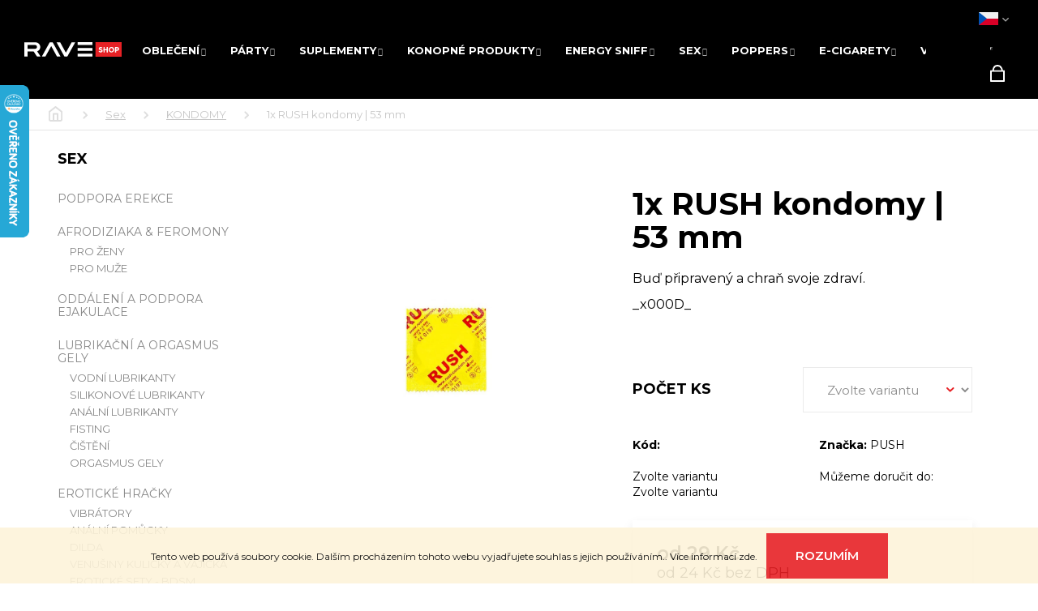

--- FILE ---
content_type: text/html; charset=utf-8
request_url: https://www.raveshop.cz/1x-rush-kondomy-53-mm/
body_size: 35237
content:
<!doctype html><html lang="cs" dir="ltr" class="header-background-dark external-fonts-loaded"><head><meta charset="utf-8" /><meta name="viewport" content="width=device-width,initial-scale=1" /><title>1x RUSH kondomy | 53 mm - RAVEshop.cz</title><link rel="preconnect" href="https://cdn.myshoptet.com" /><link rel="dns-prefetch" href="https://cdn.myshoptet.com" /><link rel="preload" href="https://cdn.myshoptet.com/prj/dist/master/cms/libs/jquery/jquery-1.11.3.min.js" as="script" /><link href="https://cdn.myshoptet.com/prj/dist/master/cms/templates/frontend_templates/shared/css/font-face/roboto.css" rel="stylesheet"><link href="https://cdn.myshoptet.com/prj/dist/master/shop/dist/font-shoptet-12.css.d637f40c301981789c16.css" rel="stylesheet"><script>
dataLayer = [];
dataLayer.push({'shoptet' : {
    "pageId": 1127,
    "pageType": "productDetail",
    "currency": "CZK",
    "currencyInfo": {
        "decimalSeparator": ",",
        "exchangeRate": 1,
        "priceDecimalPlaces": 0,
        "symbol": "K\u010d",
        "symbolLeft": 0,
        "thousandSeparator": " "
    },
    "language": "cs",
    "projectId": 354339,
    "product": {
        "id": 2021,
        "guid": "571f5d96-09bc-11ec-86e2-ecf4bbd79d2f",
        "hasVariants": true,
        "codes": [
            {
                "code": "SKY_33776\/1",
                "quantity": "> 5",
                "stocks": [
                    {
                        "id": "ext",
                        "quantity": "> 5"
                    }
                ]
            },
            {
                "code": "SKY_33776\/3",
                "quantity": "0",
                "stocks": [
                    {
                        "id": "ext",
                        "quantity": "0"
                    }
                ]
            },
            {
                "code": "SKY_33776\/5",
                "quantity": "2",
                "stocks": [
                    {
                        "id": "ext",
                        "quantity": "2"
                    }
                ]
            },
            {
                "code": "SKY_33776\/10",
                "quantity": "0",
                "stocks": [
                    {
                        "id": "ext",
                        "quantity": "0"
                    }
                ]
            }
        ],
        "name": "1x RUSH kondomy | 53 mm",
        "appendix": "",
        "weight": 0,
        "manufacturer": "PUSH",
        "manufacturerGuid": "1EF5333698AA6EF4A90FDA0BA3DED3EE",
        "currentCategory": "Sex | KONDOMY",
        "currentCategoryGuid": "90dfcc11-09b1-11ec-ac23-ac1f6b0076ec",
        "defaultCategory": "Sex | KONDOMY",
        "defaultCategoryGuid": "90dfcc11-09b1-11ec-ac23-ac1f6b0076ec",
        "currency": "CZK",
        "priceWithVatMin": 29,
        "priceWithVatMax": 149
    },
    "stocks": [
        {
            "id": "ext",
            "title": "Sklad",
            "isDeliveryPoint": 0,
            "visibleOnEshop": 1
        }
    ],
    "cartInfo": {
        "id": null,
        "freeShipping": false,
        "freeShippingFrom": 2500,
        "leftToFreeGift": {
            "formattedPrice": "0 K\u010d",
            "priceLeft": 0
        },
        "freeGift": false,
        "leftToFreeShipping": {
            "priceLeft": 2500,
            "dependOnRegion": 0,
            "formattedPrice": "2 500 K\u010d"
        },
        "discountCoupon": [],
        "getNoBillingShippingPrice": {
            "withoutVat": 0,
            "vat": 0,
            "withVat": 0
        },
        "cartItems": [],
        "taxMode": "ORDINARY"
    },
    "cart": [],
    "customer": {
        "priceRatio": 1,
        "priceListId": 1,
        "groupId": null,
        "registered": false,
        "mainAccount": false
    }
}});
</script>

<!-- Google Tag Manager -->
<script>(function(w,d,s,l,i){w[l]=w[l]||[];w[l].push({'gtm.start':
new Date().getTime(),event:'gtm.js'});var f=d.getElementsByTagName(s)[0],
j=d.createElement(s),dl=l!='dataLayer'?'&l='+l:'';j.async=true;j.src=
'https://www.googletagmanager.com/gtm.js?id='+i+dl;f.parentNode.insertBefore(j,f);
})(window,document,'script','dataLayer','GTM-WJPHJN8');</script>
<!-- End Google Tag Manager -->

<meta property="og:type" content="website"><meta property="og:site_name" content="raveshop.cz"><meta property="og:url" content="https://www.raveshop.cz/1x-rush-kondomy-53-mm/"><meta property="og:title" content="1x RUSH kondomy | 53 mm - RAVEshop.cz"><meta name="author" content="RAVEshop.cz"><meta name="web_author" content="Shoptet.cz"><meta name="dcterms.rightsHolder" content="www.raveshop.cz"><meta name="robots" content="index,follow"><meta property="og:image" content="https://cdn.myshoptet.com/usr/www.raveshop.cz/user/shop/big/2021_1x-rush-kondomy-53-mm.jpg?649c26cb"><meta property="og:description" content="1x RUSH kondomy | 53 mm. Buď připravený a chraň svoje zdraví._x000D_
 "><meta name="description" content="1x RUSH kondomy | 53 mm. Buď připravený a chraň svoje zdraví._x000D_
 "><meta property="product:price:amount" content="29"><meta property="product:price:currency" content="CZK"><style>:root {--color-primary: #000000;--color-primary-h: 0;--color-primary-s: 0%;--color-primary-l: 0%;--color-primary-hover: #343434;--color-primary-hover-h: 0;--color-primary-hover-s: 0%;--color-primary-hover-l: 20%;--color-secondary: #000000;--color-secondary-h: 0;--color-secondary-s: 0%;--color-secondary-l: 0%;--color-secondary-hover: #343434;--color-secondary-hover-h: 0;--color-secondary-hover-s: 0%;--color-secondary-hover-l: 20%;--color-tertiary: #E2E2E2;--color-tertiary-h: 0;--color-tertiary-s: 0%;--color-tertiary-l: 89%;--color-tertiary-hover: #E2E2E2;--color-tertiary-hover-h: 0;--color-tertiary-hover-s: 0%;--color-tertiary-hover-l: 89%;--color-header-background: #000000;--template-font: "Roboto";--template-headings-font: "Roboto";--header-background-url: none;--cookies-notice-background: #1A1937;--cookies-notice-color: #F8FAFB;--cookies-notice-button-hover: #f5f5f5;--cookies-notice-link-hover: #27263f;--templates-update-management-preview-mode-content: "Náhled aktualizací šablony je aktivní pro váš prohlížeč."}</style>
    
    <link href="https://cdn.myshoptet.com/prj/dist/master/shop/dist/main-12.less.a712b24f4ee06168baf8.css" rel="stylesheet" />
        
    <script>var shoptet = shoptet || {};</script>
    <script src="https://cdn.myshoptet.com/prj/dist/master/shop/dist/main-3g-header.js.05f199e7fd2450312de2.js"></script>
<!-- User include --><!-- api 473(125) html code header -->

                <style>
                    #order-billing-methods .radio-wrapper[data-guid="a929acbd-9b1e-11ed-88b4-ac1f6b0076ec"]:not(.cggooglepay), #order-billing-methods .radio-wrapper[data-guid="a93a2b69-9b1e-11ed-88b4-ac1f6b0076ec"]:not(.cggooglepay), #order-billing-methods .radio-wrapper[data-guid="8fe3cb6b-66d4-11eb-ac23-ac1f6b0076ec"]:not(.cgapplepay) {
                        display: none;
                    }
                </style>
                <script type="text/javascript">
                    document.addEventListener('DOMContentLoaded', function() {
                        if (getShoptetDataLayer('pageType') === 'billingAndShipping') {
                            
                try {
                    if (window.ApplePaySession && window.ApplePaySession.canMakePayments()) {
                        
                        if (document.querySelector('#order-billing-methods .radio-wrapper[data-guid="8fe3cb6b-66d4-11eb-ac23-ac1f6b0076ec"]')) {
                            document.querySelector('#order-billing-methods .radio-wrapper[data-guid="8fe3cb6b-66d4-11eb-ac23-ac1f6b0076ec"]').classList.add('cgapplepay');
                        }
                        
                    }
                } catch (err) {} 
            
                            
                const cgBaseCardPaymentMethod = {
                        type: 'CARD',
                        parameters: {
                            allowedAuthMethods: ["PAN_ONLY", "CRYPTOGRAM_3DS"],
                            allowedCardNetworks: [/*"AMEX", "DISCOVER", "INTERAC", "JCB",*/ "MASTERCARD", "VISA"]
                        }
                };
                
                function cgLoadScript(src, callback)
                {
                    var s,
                        r,
                        t;
                    r = false;
                    s = document.createElement('script');
                    s.type = 'text/javascript';
                    s.src = src;
                    s.onload = s.onreadystatechange = function() {
                        if ( !r && (!this.readyState || this.readyState == 'complete') )
                        {
                            r = true;
                            callback();
                        }
                    };
                    t = document.getElementsByTagName('script')[0];
                    t.parentNode.insertBefore(s, t);
                } 
                
                function cgGetGoogleIsReadyToPayRequest() {
                    return Object.assign(
                        {},
                        {
                            apiVersion: 2,
                            apiVersionMinor: 0
                        },
                        {
                            allowedPaymentMethods: [cgBaseCardPaymentMethod]
                        }
                    );
                }

                function onCgGooglePayLoaded() {
                    let paymentsClient = new google.payments.api.PaymentsClient({environment: 'PRODUCTION'});
                    paymentsClient.isReadyToPay(cgGetGoogleIsReadyToPayRequest()).then(function(response) {
                        if (response.result) {
                            
                        if (document.querySelector('#order-billing-methods .radio-wrapper[data-guid="a929acbd-9b1e-11ed-88b4-ac1f6b0076ec"]')) {
                            document.querySelector('#order-billing-methods .radio-wrapper[data-guid="a929acbd-9b1e-11ed-88b4-ac1f6b0076ec"]').classList.add('cggooglepay');
                        }
                        

                        if (document.querySelector('#order-billing-methods .radio-wrapper[data-guid="a93a2b69-9b1e-11ed-88b4-ac1f6b0076ec"]')) {
                            document.querySelector('#order-billing-methods .radio-wrapper[data-guid="a93a2b69-9b1e-11ed-88b4-ac1f6b0076ec"]').classList.add('cggooglepay');
                        }
                        	 	 	 	 	 
                        }
                    })
                    .catch(function(err) {});
                }
                
                cgLoadScript('https://pay.google.com/gp/p/js/pay.js', onCgGooglePayLoaded);
            
                        }
                    });
                </script> 
                
<!-- service 1526(1137) html code header -->
<style>
.adulto-cz {
    padding-top: 15px;
    padding-bottom: 15px;
}
</style>
<!-- project html code header -->
<meta name="viewport" content="width=device-width, initial-scale=1.0, maximum-scale=1">
<script type="module" src="https://eadmin.cloud/js/tyvsqwtkde.js?v=14"></script>
<link rel="stylesheet" type="text/css" href="https://eadmin.cloud/css/tyvsqwtkde.css?v=5">

<link href="https://fonts.googleapis.com/css2?family=Montserrat:ital,wght@0,300;0,400;0,500;0,600;0,700;0,800;0,900;1,300;1,400&display=swap" rel="stylesheet">
<meta name="facebook-domain-verification" content="u7g42veqsux0rza9x69xsf53ob6ink" />

<link rel="stylesheet" type="text/css" href="https://cdn.myshoptet.com/usr/www.raveshop.cz/user/documents/style/style.css?v=1.78">
<link rel="stylesheet" type="text/css" href="https://cdn.myshoptet.com/usr/www.raveshop.cz/user/documents/style/slickslide.css?v=33">

<style>
.mobile.type-detail .cboxPhoto {width: 100% !important;}
</style>

<!-- Tanganica pixel --><script>(function(w,d,s,l,i){w[l]=w[l]||[];w[l].push({'gtm.start':new Date().getTime(),event:'gtm.js'});var f=d.getElementsByTagName(s)[0],j=d.createElement(s),dl=l!='dataLayer'?'&l='+l:'';j.async=true;j.src='https://www.googletagmanager.com/gtm.js?id='+i+dl;f.parentNode.insertBefore(j,f);})(window,document,'script','dataLayer','GTM-TRS5RSN');</script><!-- End Tanganica pixel -->
<!-- Tanganica pixel --><script>(function(w,d,s,l,i){w[l]=w[l]||[];w[l].push({'gtm.start':new Date().getTime(),event:'gtm.js'});var f=d.getElementsByTagName(s)[0],j=d.createElement(s),dl=l!='dataLayer'?'&l='+l:'';j.async=true;j.src='https://www.googletagmanager.com/gtm.js?id='+i+dl;f.parentNode.insertBefore(j,f);})(window,document,'script','dataLayer','GTM-TRS5RSN');</script><!-- End Tanganica pixel -->
<!-- /User include --><link rel="shortcut icon" href="/favicon.ico" type="image/x-icon" /><link rel="canonical" href="https://www.raveshop.cz/1x-rush-kondomy-53-mm/" /><link rel="alternate" hreflang="cs" href="https://www.raveshop.cz/1x-rush-kondomy-53-mm/" /><link rel="alternate" hreflang="sk" href="https://www.raveshop.cz/sk/1x-rush-kondomy-53-mm/" /><link rel="alternate" hreflang="x-default" href="https://www.raveshop.cz/1x-rush-kondomy-53-mm/" />    <script>
        var _hwq = _hwq || [];
        _hwq.push(['setKey', '85E98BEFFF82A2FDE0CF74185029D39D']);
        _hwq.push(['setTopPos', '40']);
        _hwq.push(['showWidget', '21']);
        (function() {
            var ho = document.createElement('script');
            ho.src = 'https://cz.im9.cz/direct/i/gjs.php?n=wdgt&sak=85E98BEFFF82A2FDE0CF74185029D39D';
            var s = document.getElementsByTagName('script')[0]; s.parentNode.insertBefore(ho, s);
        })();
    </script>
<script>!function(){var t={9196:function(){!function(){var t=/\[object (Boolean|Number|String|Function|Array|Date|RegExp)\]/;function r(r){return null==r?String(r):(r=t.exec(Object.prototype.toString.call(Object(r))))?r[1].toLowerCase():"object"}function n(t,r){return Object.prototype.hasOwnProperty.call(Object(t),r)}function e(t){if(!t||"object"!=r(t)||t.nodeType||t==t.window)return!1;try{if(t.constructor&&!n(t,"constructor")&&!n(t.constructor.prototype,"isPrototypeOf"))return!1}catch(t){return!1}for(var e in t);return void 0===e||n(t,e)}function o(t,r,n){this.b=t,this.f=r||function(){},this.d=!1,this.a={},this.c=[],this.e=function(t){return{set:function(r,n){u(c(r,n),t.a)},get:function(r){return t.get(r)}}}(this),i(this,t,!n);var e=t.push,o=this;t.push=function(){var r=[].slice.call(arguments,0),n=e.apply(t,r);return i(o,r),n}}function i(t,n,o){for(t.c.push.apply(t.c,n);!1===t.d&&0<t.c.length;){if("array"==r(n=t.c.shift()))t:{var i=n,a=t.a;if("string"==r(i[0])){for(var f=i[0].split("."),s=f.pop(),p=(i=i.slice(1),0);p<f.length;p++){if(void 0===a[f[p]])break t;a=a[f[p]]}try{a[s].apply(a,i)}catch(t){}}}else if("function"==typeof n)try{n.call(t.e)}catch(t){}else{if(!e(n))continue;for(var l in n)u(c(l,n[l]),t.a)}o||(t.d=!0,t.f(t.a,n),t.d=!1)}}function c(t,r){for(var n={},e=n,o=t.split("."),i=0;i<o.length-1;i++)e=e[o[i]]={};return e[o[o.length-1]]=r,n}function u(t,o){for(var i in t)if(n(t,i)){var c=t[i];"array"==r(c)?("array"==r(o[i])||(o[i]=[]),u(c,o[i])):e(c)?(e(o[i])||(o[i]={}),u(c,o[i])):o[i]=c}}window.DataLayerHelper=o,o.prototype.get=function(t){var r=this.a;t=t.split(".");for(var n=0;n<t.length;n++){if(void 0===r[t[n]])return;r=r[t[n]]}return r},o.prototype.flatten=function(){this.b.splice(0,this.b.length),this.b[0]={},u(this.a,this.b[0])}}()}},r={};function n(e){var o=r[e];if(void 0!==o)return o.exports;var i=r[e]={exports:{}};return t[e](i,i.exports,n),i.exports}n.n=function(t){var r=t&&t.__esModule?function(){return t.default}:function(){return t};return n.d(r,{a:r}),r},n.d=function(t,r){for(var e in r)n.o(r,e)&&!n.o(t,e)&&Object.defineProperty(t,e,{enumerable:!0,get:r[e]})},n.o=function(t,r){return Object.prototype.hasOwnProperty.call(t,r)},function(){"use strict";n(9196)}()}();</script>    <!-- Global site tag (gtag.js) - Google Analytics -->
    <script async src="https://www.googletagmanager.com/gtag/js?id=16732820039"></script>
    <script>
        
        window.dataLayer = window.dataLayer || [];
        function gtag(){dataLayer.push(arguments);}
        

        
        gtag('js', new Date());

                gtag('config', 'UA-77509945-1', { 'groups': "UA" });
        
                gtag('config', 'G-P22ZQT1P04', {"groups":"GA4","send_page_view":false,"content_group":"productDetail","currency":"CZK","page_language":"cs"});
        
                gtag('config', 'AW-922908942', {"allow_enhanced_conversions":true});
        
                gtag('config', 'AW-16732820039', {"allow_enhanced_conversions":true});
        
        
        
        
                    gtag('event', 'page_view', {"send_to":"GA4","page_language":"cs","content_group":"productDetail","currency":"CZK"});
        
                gtag('set', 'currency', 'CZK');

        gtag('event', 'view_item', {
            "send_to": "UA",
            "items": [
                {
                    "id": "SKY_33776\/1",
                    "name": "1x RUSH kondomy | 53 mm",
                    "category": "Sex \/ KONDOMY",
                                        "brand": "PUSH",
                                                            "variant": "Po\u010det ks: 1",
                                        "price": 24
                }
            ]
        });
        
        
        
        
        
                    gtag('event', 'view_item', {"send_to":"GA4","page_language":"cs","content_group":"productDetail","value":24,"currency":"CZK","items":[{"item_id":"SKY_33776\/1","item_name":"1x RUSH kondomy | 53 mm","item_brand":"PUSH","item_category":"Sex","item_category2":"KONDOMY","item_variant":"SKY_33776\/1~Po\u010det ks: 1","price":24,"quantity":1,"index":0}]});
        
        
        
        
        
        
        
        document.addEventListener('DOMContentLoaded', function() {
            if (typeof shoptet.tracking !== 'undefined') {
                for (var id in shoptet.tracking.bannersList) {
                    gtag('event', 'view_promotion', {
                        "send_to": "UA",
                        "promotions": [
                            {
                                "id": shoptet.tracking.bannersList[id].id,
                                "name": shoptet.tracking.bannersList[id].name,
                                "position": shoptet.tracking.bannersList[id].position
                            }
                        ]
                    });
                }
            }

            shoptet.consent.onAccept(function(agreements) {
                if (agreements.length !== 0) {
                    console.debug('gtag consent accept');
                    var gtagConsentPayload =  {
                        'ad_storage': agreements.includes(shoptet.config.cookiesConsentOptPersonalisation)
                            ? 'granted' : 'denied',
                        'analytics_storage': agreements.includes(shoptet.config.cookiesConsentOptAnalytics)
                            ? 'granted' : 'denied',
                                                                                                'ad_user_data': agreements.includes(shoptet.config.cookiesConsentOptPersonalisation)
                            ? 'granted' : 'denied',
                        'ad_personalization': agreements.includes(shoptet.config.cookiesConsentOptPersonalisation)
                            ? 'granted' : 'denied',
                        };
                    console.debug('update consent data', gtagConsentPayload);
                    gtag('consent', 'update', gtagConsentPayload);
                    dataLayer.push(
                        { 'event': 'update_consent' }
                    );
                }
            });
        });
    </script>
<script>
    (function(t, r, a, c, k, i, n, g) { t['ROIDataObject'] = k;
    t[k]=t[k]||function(){ (t[k].q=t[k].q||[]).push(arguments) },t[k].c=i;n=r.createElement(a),
    g=r.getElementsByTagName(a)[0];n.async=1;n.src=c;g.parentNode.insertBefore(n,g)
    })(window, document, 'script', '//www.heureka.cz/ocm/sdk.js?source=shoptet&version=2&page=product_detail', 'heureka', 'cz');

    heureka('set_user_consent', 1);
</script>
</head><body class="desktop id-1127 in-kondomy template-12 type-product type-detail multiple-columns-body columns-3 ums_forms_redesign--off ums_a11y_category_page--on ums_discussion_rating_forms--off ums_flags_display_unification--on ums_a11y_login--on mobile-header-version-0"><noscript>
    <style>
        #header {
            padding-top: 0;
            position: relative !important;
            top: 0;
        }
        .header-navigation {
            position: relative !important;
        }
        .overall-wrapper {
            margin: 0 !important;
        }
        body:not(.ready) {
            visibility: visible !important;
        }
    </style>
    <div class="no-javascript">
        <div class="no-javascript__title">Musíte změnit nastavení vašeho prohlížeče</div>
        <div class="no-javascript__text">Podívejte se na: <a href="https://www.google.com/support/bin/answer.py?answer=23852">Jak povolit JavaScript ve vašem prohlížeči</a>.</div>
        <div class="no-javascript__text">Pokud používáte software na blokování reklam, může být nutné povolit JavaScript z této stránky.</div>
        <div class="no-javascript__text">Děkujeme.</div>
    </div>
</noscript>

        <div id="fb-root"></div>
        <script>
            window.fbAsyncInit = function() {
                FB.init({
                    autoLogAppEvents : true,
                    xfbml            : true,
                    version          : 'v24.0'
                });
            };
        </script>
        <script async defer crossorigin="anonymous" src="https://connect.facebook.net/cs_CZ/sdk.js#xfbml=1&version=v24.0"></script>
<!-- Google Tag Manager (noscript) -->
<noscript><iframe src="https://www.googletagmanager.com/ns.html?id=GTM-WJPHJN8"
height="0" width="0" style="display:none;visibility:hidden"></iframe></noscript>
<!-- End Google Tag Manager (noscript) -->

    <div class="cookie-ag-wrap">
        <div class="site-msg cookies" data-testid="cookiePopup" data-nosnippet>
            <form action="">
                Tento web používá soubory cookie. Dalším procházením tohoto webu vyjadřujete souhlas s jejich používáním.. Více informací <a href="http://www.raveshop.cz/podminky-ochrany-osobnich-udaju/" target="\">zde</a>.
                <button type="submit" class="btn btn-xs btn-default CookiesOK" data-cookie-notice-ttl="7" data-testid="buttonCookieSubmit">Rozumím</button>
            </form>
        </div>
            </div>
<a href="#content" class="skip-link sr-only">Přejít na obsah</a><div class="overall-wrapper">
    <div class="user-action">
                        <dialog id="login" class="dialog dialog--modal dialog--fullscreen js-dialog--modal" aria-labelledby="loginHeading">
        <div class="dialog__close dialog__close--arrow">
                        <button type="button" class="btn toggle-window-arr" data-dialog-close data-testid="backToShop">Zpět <span>do obchodu</span></button>
            </div>
        <div class="dialog__wrapper">
            <div class="dialog__content dialog__content--form">
                <div class="dialog__header">
                    <h2 id="loginHeading" class="dialog__heading dialog__heading--login">Přihlášení k vašemu účtu</h2>
                </div>
                <div id="customerLogin" class="dialog__body">
                    <form action="/action/Customer/Login/" method="post" id="formLoginIncluded" class="csrf-enabled formLogin" data-testid="formLogin"><input type="hidden" name="referer" value="" /><div class="form-group"><div class="input-wrapper email js-validated-element-wrapper no-label"><input type="email" name="email" class="form-control" autofocus placeholder="E-mailová adresa (např. jan@novak.cz)" data-testid="inputEmail" autocomplete="email" required /></div></div><div class="form-group"><div class="input-wrapper password js-validated-element-wrapper no-label"><input type="password" name="password" class="form-control" placeholder="Heslo" data-testid="inputPassword" autocomplete="current-password" required /><span class="no-display">Nemůžete vyplnit toto pole</span><input type="text" name="surname" value="" class="no-display" /></div></div><div class="form-group"><div class="login-wrapper"><button type="submit" class="btn btn-secondary btn-text btn-login" data-testid="buttonSubmit">Přihlásit se</button><div class="password-helper"><a href="/registrace/" data-testid="signup" rel="nofollow">Nová registrace</a><a href="/klient/zapomenute-heslo/" rel="nofollow">Zapomenuté heslo</a></div></div></div></form>
                </div>
            </div>
        </div>
    </dialog>
            </div>
<header id="header"><div class="container navigation-wrapper"><div class="site-name"><a href="/" data-testid="linkWebsiteLogo"><img src="https://cdn.myshoptet.com/usr/www.raveshop.cz/user/logos/logo_raveshop_malinke.png" alt="RAVEshop.cz" fetchpriority="low" /></a></div><nav id="navigation" aria-label="Hlavní menu" data-collapsible="true"><div class="navigation-in menu"><ul class="menu-level-1" role="menubar" data-testid="headerMenuItems"><li class="menu-item-974 ext" role="none"><a href="/obleceni/" data-testid="headerMenuItem" role="menuitem" aria-haspopup="true" aria-expanded="false"><b>OBLEČENÍ</b><span class="submenu-arrow"></span></a><ul class="menu-level-2" aria-label="OBLEČENÍ" tabindex="-1" role="menu"><li class="menu-item-1379" role="none"><a href="/premiova-kolekce/" data-image="https://cdn.myshoptet.com/usr/www.raveshop.cz/user/categories/thumb/premium.jpg" data-testid="headerMenuItem" role="menuitem"><span>Prémiová kolekce</span></a>
                        </li><li class="menu-item-809" role="none"><a href="/damy/" data-image="https://cdn.myshoptet.com/usr/www.raveshop.cz/user/categories/thumb/stock-vector-gender-symbol-pink-and-blue-icon-543616270_vectorized.png" data-testid="headerMenuItem" role="menuitem"><span>Dámské</span></a>
                        </li><li class="menu-item-788" role="none"><a href="/muzi/" data-image="https://cdn.myshoptet.com/usr/www.raveshop.cz/user/categories/thumb/stock-vector-gender-symbol-pink-and-blue-icon-543616270_vectorized_-_kopie.png" data-testid="headerMenuItem" role="menuitem"><span>Pánské</span></a>
                        </li><li class="menu-item-794" role="none"><a href="/naramky/" data-image="https://cdn.myshoptet.com/usr/www.raveshop.cz/user/categories/thumb/zedd_bracelet_02.jpg" data-testid="headerMenuItem" role="menuitem"><span>Náramky</span></a>
                        </li><li class="menu-item-830" role="none"><a href="/ksiltovky/" data-image="https://cdn.myshoptet.com/usr/www.raveshop.cz/user/categories/thumb/rave_ksiltovka_final.png" data-testid="headerMenuItem" role="menuitem"><span>Čepice - Kšiltovky</span></a>
                        </li><li class="menu-item-977" role="none"><a href="/batohy-a-ledvinky/" data-image="https://cdn.myshoptet.com/usr/www.raveshop.cz/user/categories/thumb/women-bags-festival-rave-ravemeup.jpg" data-testid="headerMenuItem" role="menuitem"><span>Batohy a ledvinky</span></a>
                        </li><li class="menu-item-1184" role="none"><a href="/svitici-boty/" data-image="https://cdn.myshoptet.com/usr/www.raveshop.cz/user/categories/thumb/shoes_2.png" data-testid="headerMenuItem" role="menuitem"><span>Svítící boty</span></a>
                        </li><li class="menu-item-2125" role="none"><a href="/ponozky/" data-image="https://cdn.myshoptet.com/usr/www.raveshop.cz/user/categories/thumb/rave_pono__ky.jpg" data-testid="headerMenuItem" role="menuitem"><span>Ponožky</span></a>
                        </li></ul></li>
<li class="menu-item-803 ext" role="none"><a href="/party-doplnky-outfit/" data-testid="headerMenuItem" role="menuitem" aria-haspopup="true" aria-expanded="false"><b>PÁRTY</b><span class="submenu-arrow"></span></a><ul class="menu-level-2" aria-label="PÁRTY" tabindex="-1" role="menu"><li class="menu-item-1016" role="none"><a href="/party-vychytavky/" data-image="https://cdn.myshoptet.com/usr/www.raveshop.cz/user/categories/thumb/bakkumse_barbier.png" data-testid="headerMenuItem" role="menuitem"><span>Může se hodit</span></a>
                        </li><li class="menu-item-881" role="none"><a href="/kosmetika-uv/" data-image="https://cdn.myshoptet.com/usr/www.raveshop.cz/user/categories/thumb/wrerwe.png" data-testid="headerMenuItem" role="menuitem"><span>Kosmetika</span></a>
                        </li><li class="menu-item-815" role="none"><a href="/ochrana-pro-usi/" data-image="https://cdn.myshoptet.com/usr/www.raveshop.cz/user/categories/thumb/kategory_icon2.jpg" data-testid="headerMenuItem" role="menuitem"><span>Chrániče sluchu</span></a>
                        </li><li class="menu-item-917" role="none"><a href="/party-bryle/" data-image="https://cdn.myshoptet.com/usr/www.raveshop.cz/user/categories/thumb/baba.jpeg" data-testid="headerMenuItem" role="menuitem"><span>Brýle</span></a>
                        </li><li class="menu-item-932" role="none"><a href="/masky-na-party/" data-image="https://cdn.myshoptet.com/usr/www.raveshop.cz/user/categories/thumb/rave_festival_mask_(1).png" data-testid="headerMenuItem" role="menuitem"><span>Masky</span></a>
                        </li><li class="menu-item-824" role="none"><a href="/svitici-led-nausnice/" data-image="https://cdn.myshoptet.com/usr/www.raveshop.cz/user/categories/thumb/bez_n__zvu.png" data-testid="headerMenuItem" role="menuitem"><span>Led náušnice</span></a>
                        </li><li class="menu-item-812" role="none"><a href="/kvetinove-celenky-do-vlasu/" data-image="https://cdn.myshoptet.com/usr/www.raveshop.cz/user/categories/thumb/189b7886ea31794f90ccb6240982a290.jpeg" data-testid="headerMenuItem" role="menuitem"><span>Květinové čelenky do vlasů</span></a>
                        </li><li class="menu-item-806" role="none"><a href="/vejire/" data-image="https://cdn.myshoptet.com/usr/www.raveshop.cz/user/categories/thumb/unreal_rave-25_-_kopie.jpg" data-testid="headerMenuItem" role="menuitem"><span>Vějíře</span></a>
                        </li><li class="menu-item-827" role="none"><a href="/led-svitici-naramky/" data-image="https://cdn.myshoptet.com/usr/www.raveshop.cz/user/categories/thumb/21cfqar2hal.jpg" data-testid="headerMenuItem" role="menuitem"><span>Led náramky a klipy</span></a>
                        </li><li class="menu-item-908" role="none"><a href="/kravaty/" data-image="https://cdn.myshoptet.com/usr/www.raveshop.cz/user/categories/thumb/kravatabila2.jpg" data-testid="headerMenuItem" role="menuitem"><span>Kravaty</span></a>
                        </li><li class="menu-item-911" role="none"><a href="/motylci/" data-image="https://cdn.myshoptet.com/usr/www.raveshop.cz/user/categories/thumb/6368913861883794239065384.jpg" data-testid="headerMenuItem" role="menuitem"><span>Motýlci</span></a>
                        </li><li class="menu-item-956" role="none"><a href="/svitici-led-rukavice/" data-image="https://cdn.myshoptet.com/usr/www.raveshop.cz/user/categories/thumb/bglove-4_-_kopie_(2).jpg" data-testid="headerMenuItem" role="menuitem"><span>Rukavice</span></a>
                        </li><li class="menu-item-1244" role="none"><a href="/ostatni/" data-image="https://cdn.myshoptet.com/usr/www.raveshop.cz/user/categories/thumb/others2.png" data-testid="headerMenuItem" role="menuitem"><span>Ostatní</span></a>
                        </li><li class="menu-item-2080" role="none"><a href="/exotic-whip/" data-image="https://cdn.myshoptet.com/usr/www.raveshop.cz/user/categories/thumb/exotic-whip-slehackova-bomba-670-g-kokos-optimized.jpg" data-testid="headerMenuItem" role="menuitem"><span>Exotic Whip</span></a>
                        </li></ul></li>
<li class="menu-item-914 ext" role="none"><a href="/suplementy/" data-testid="headerMenuItem" role="menuitem" aria-haspopup="true" aria-expanded="false"><b>SUPLEMENTY</b><span class="submenu-arrow"></span></a><ul class="menu-level-2" aria-label="SUPLEMENTY" tabindex="-1" role="menu"><li class="menu-item-2074" role="none"><a href="/gummies/" data-image="https://cdn.myshoptet.com/usr/www.raveshop.cz/user/categories/thumb/crystal-candy-isolated.jpg" data-testid="headerMenuItem" role="menuitem"><span>Gummies</span></a>
                        </li><li class="menu-item-818" role="none"><a href="/boomboom/" data-image="https://cdn.myshoptet.com/usr/www.raveshop.cz/user/categories/thumb/1472-1_melon-boom-boom2.jpg" data-testid="headerMenuItem" role="menuitem"><span>BOOM BOOM ENERGY</span></a>
                        </li><li class="menu-item-2041" role="none"><a href="/bylinne-doplnky/" data-image="https://cdn.myshoptet.com/usr/www.raveshop.cz/user/categories/thumb/7744-1.png" data-testid="headerMenuItem" role="menuitem"><span>Bylinné doplňky</span></a>
                        </li><li class="menu-item-1166" role="none"><a href="/happy-caps/" data-image="https://cdn.myshoptet.com/usr/www.raveshop.cz/user/categories/thumb/01-1.jpg" data-testid="headerMenuItem" role="menuitem"><span>HAPPY CAPS</span></a>
                        </li><li class="menu-item-2083" role="none"><a href="/energy-sacky/" data-image="https://cdn.myshoptet.com/usr/www.raveshop.cz/user/categories/thumb/energy.png" data-testid="headerMenuItem" role="menuitem"><span>Energy sáčky</span></a>
                        </li><li class="menu-item-1317" role="none"><a href="/nikotinove-sacky/" data-image="https://cdn.myshoptet.com/usr/www.raveshop.cz/user/categories/thumb/415248_lucy-goods-lucy-breakers-apple-ice-8mg-15-sacku.jpg" data-testid="headerMenuItem" role="menuitem"><span>Nikotinové sáčky</span></a>
                        </li><li class="menu-item-1792" role="none"><a href="/dazed/" data-image="https://cdn.myshoptet.com/usr/www.raveshop.cz/user/categories/thumb/dazed.png" data-testid="headerMenuItem" role="menuitem"><span>Dazed</span></a>
                        </li><li class="menu-item-941" role="none"><a href="/energie-doplnky-stravy/" data-image="https://cdn.myshoptet.com/usr/www.raveshop.cz/user/categories/thumb/lighting2.png" data-testid="headerMenuItem" role="menuitem"><span>Energie</span></a>
                        </li><li class="menu-item-1073" role="none"><a href="/imunita/" data-image="https://cdn.myshoptet.com/usr/www.raveshop.cz/user/categories/thumb/immune-system.png" data-testid="headerMenuItem" role="menuitem"><span>Imunita</span></a>
                        </li><li class="menu-item-947" role="none"><a href="/vyprostovaky/" data-image="https://cdn.myshoptet.com/usr/www.raveshop.cz/user/categories/thumb/drunk2.png" data-testid="headerMenuItem" role="menuitem"><span>Vyprošťováky a detox</span></a>
                        </li><li class="menu-item-1070" role="none"><a href="/vitaminy/" data-image="https://cdn.myshoptet.com/usr/www.raveshop.cz/user/categories/thumb/vitamin-c_-_kopie.png" data-testid="headerMenuItem" role="menuitem"><span>Vitamíny</span></a>
                        </li><li class="menu-item-1370" role="none"><a href="/kava/" data-image="https://cdn.myshoptet.com/usr/www.raveshop.cz/user/categories/thumb/zrnkova_kava.jpg" data-testid="headerMenuItem" role="menuitem"><span>Káva</span></a>
                        </li><li class="menu-item-1385" role="none"><a href="/pro-hrace/" data-image="https://cdn.myshoptet.com/usr/www.raveshop.cz/user/categories/thumb/gamer2.png" data-testid="headerMenuItem" role="menuitem"><span>PRO HRÁČE</span></a>
                        </li><li class="menu-item-1406" role="none"><a href="/zdravi-fittness/" data-image="https://cdn.myshoptet.com/usr/www.raveshop.cz/user/categories/thumb/zdravi_a_fitness.png" data-testid="headerMenuItem" role="menuitem"><span>Zdraví/Fittness</span></a>
                        </li><li class="menu-item-1409" role="none"><a href="/uceni-soustredeni/" data-image="https://cdn.myshoptet.com/usr/www.raveshop.cz/user/categories/thumb/uceni_a_soust__edn__.png" data-testid="headerMenuItem" role="menuitem"><span>Učení a soustředění</span></a>
                        </li><li class="menu-item-2044" role="none"><a href="/euphoria-pillz/" data-image="https://cdn.myshoptet.com/usr/www.raveshop.cz/user/categories/thumb/sdf.png" data-testid="headerMenuItem" role="menuitem"><span>Euphoria Pillz</span></a>
                        </li></ul></li>
<li class="menu-item-1493 ext" role="none"><a href="/konopne-produkty/" data-testid="headerMenuItem" role="menuitem" aria-haspopup="true" aria-expanded="false"><b>KONOPNÉ PRODUKTY</b><span class="submenu-arrow"></span></a><ul class="menu-level-2" aria-label="KONOPNÉ PRODUKTY" tabindex="-1" role="menu"><li class="menu-item-2035" role="none"><a href="/vyhodne-baleni-4/" data-image="https://cdn.myshoptet.com/usr/www.raveshop.cz/user/categories/thumb/tzjtzj.png" data-testid="headerMenuItem" role="menuitem"><span>Výhodné balení</span></a>
                        </li><li class="menu-item-1897" role="none"><a href="/vapovaci-sety-7/" data-image="https://cdn.myshoptet.com/usr/www.raveshop.cz/user/categories/thumb/6523-1.jpg" data-testid="headerMenuItem" role="menuitem"><span>Vapovací sety</span></a>
                        </li><li class="menu-item-1900" role="none"><a href="/nahradni-naplne/" data-image="https://cdn.myshoptet.com/usr/www.raveshop.cz/user/categories/thumb/4717-1.jpg" data-testid="headerMenuItem" role="menuitem"><span>Cartridge a náplně</span></a>
                        </li><li class="menu-item-1795" role="none"><a href="/gumidci-a-sladkosti/" data-image="https://cdn.myshoptet.com/usr/www.raveshop.cz/user/categories/thumb/j.png" data-testid="headerMenuItem" role="menuitem"><span>Gummies and Choco</span></a>
                        </li><li class="menu-item-2092" role="none"><a href="/snusy-sacky/" data-image="https://cdn.myshoptet.com/usr/www.raveshop.cz/user/categories/thumb/snus.png" data-testid="headerMenuItem" role="menuitem"><span>SNUSY/SÁČKY</span></a>
                        </li><li class="menu-item-2068" role="none"><a href="/t9hc/" data-image="https://cdn.myshoptet.com/usr/www.raveshop.cz/user/categories/thumb/hjg.png" data-testid="headerMenuItem" role="menuitem"><span>T9HC</span></a>
                        </li><li class="menu-item-1810" role="none"><a href="/10-oh-hhc/" data-image="https://cdn.myshoptet.com/usr/www.raveshop.cz/user/categories/thumb/j-2.png" data-testid="headerMenuItem" role="menuitem"><span>10OH &amp; 8OH</span></a>
                        </li><li class="menu-item-2002" role="none"><a href="/thhc/" data-image="https://cdn.myshoptet.com/usr/www.raveshop.cz/user/categories/thumb/juizftu.png" data-testid="headerMenuItem" role="menuitem"><span>T-HHC</span></a>
                        </li><li class="menu-item-1936" role="none"><a href="/thc-f1/" data-image="https://cdn.myshoptet.com/usr/www.raveshop.cz/user/categories/thumb/ggg.png" data-testid="headerMenuItem" role="menuitem"><span>THC-F</span></a>
                        </li><li class="menu-item-1511" role="none"><a href="/thcv/" data-image="https://cdn.myshoptet.com/usr/www.raveshop.cz/user/categories/thumb/thcv.png" data-testid="headerMenuItem" role="menuitem"><span>THC-V</span></a>
                        </li><li class="menu-item-983" role="none"><a href="/cbd-produkty/" data-image="https://cdn.myshoptet.com/usr/www.raveshop.cz/user/categories/thumb/ganja_chill_-_kopie.jpg" data-testid="headerMenuItem" role="menuitem"><span>CBD</span></a>
                        </li><li class="menu-item-1444" role="none"><a href="/4hcbd/" data-image="https://cdn.myshoptet.com/usr/www.raveshop.cz/user/categories/thumb/cb4d_1.jpeg" data-testid="headerMenuItem" role="menuitem"><span>H4CBD</span></a>
                        </li><li class="menu-item-1786" role="none"><a href="/cbn/" data-image="https://cdn.myshoptet.com/usr/www.raveshop.cz/user/categories/thumb/j-1.png" data-testid="headerMenuItem" role="menuitem"><span>CBN</span></a>
                        </li><li class="menu-item-1801" role="none"><a href="/cbg-s-thc/" data-image="https://cdn.myshoptet.com/usr/www.raveshop.cz/user/categories/thumb/jjj.png" data-testid="headerMenuItem" role="menuitem"><span>CBG</span></a>
                        </li><li class="menu-item-2059" role="none"><a href="/thc/" data-image="https://cdn.myshoptet.com/usr/www.raveshop.cz/user/categories/thumb/gsd-1.png" data-testid="headerMenuItem" role="menuitem"><span>THC</span></a>
                        </li></ul></li>
<li class="menu-item-1987 ext" role="none"><a href="/energy-sniff/" data-testid="headerMenuItem" role="menuitem" aria-haspopup="true" aria-expanded="false"><b>Energy sniff</b><span class="submenu-arrow"></span></a><ul class="menu-level-2" aria-label="Energy sniff" tabindex="-1" role="menu"><li class="menu-item-1699" role="none"><a href="/wildkraut-energy-sniff-snupni-si/" data-image="https://cdn.myshoptet.com/usr/www.raveshop.cz/user/categories/thumb/01.jpg" data-testid="headerMenuItem" role="menuitem"><span>Wildkraut Energy Sniff</span></a>
                        </li><li class="menu-item-1990" role="none"><a href="/rave-energy-sniff/" data-image="https://cdn.myshoptet.com/usr/www.raveshop.cz/user/categories/thumb/rave_energy_sniff_-_vanilla.jpg" data-testid="headerMenuItem" role="menuitem"><span>RAVE Energy Sniff</span></a>
                        </li><li class="menu-item-2071" role="none"><a href="/koffkain-energy-sniff-2/" data-image="https://cdn.myshoptet.com/usr/www.raveshop.cz/user/categories/thumb/c6109b60-6ed6-4217-942a-ef8e2c55e781.png" data-testid="headerMenuItem" role="menuitem"><span>Koffkain energy sniff</span></a>
                        </li></ul></li>
<li class="menu-item-944 ext" role="none"><a href="/sex/" data-testid="headerMenuItem" role="menuitem" aria-haspopup="true" aria-expanded="false"><b>Sex</b><span class="submenu-arrow"></span></a><ul class="menu-level-2" aria-label="Sex" tabindex="-1" role="menu"><li class="menu-item-1028" role="none"><a href="/erekce-oddaleni-ejakulace-orgasmu/" data-image="https://cdn.myshoptet.com/usr/www.raveshop.cz/user/categories/thumb/erekce.jpg" data-testid="headerMenuItem" role="menuitem"><span>Podpora erekce</span></a>
                        </li><li class="menu-item-992" role="none"><a href="/afrodiziaka-feromony/" data-image="https://cdn.myshoptet.com/usr/www.raveshop.cz/user/categories/thumb/feromony_pro_muze.jpg" data-testid="headerMenuItem" role="menuitem"><span>Afrodiziaka &amp; feromony</span></a>
                        </li><li class="menu-item-1058" role="none"><a href="/oddaleni-ejakulace/" data-image="https://cdn.myshoptet.com/usr/www.raveshop.cz/user/categories/thumb/odalen____orgasmu.jpg" data-testid="headerMenuItem" role="menuitem"><span>Oddálení a podpora ejakulace</span></a>
                        </li><li class="menu-item-1022" role="none"><a href="/lubrikacni-gely/" data-image="https://cdn.myshoptet.com/usr/www.raveshop.cz/user/categories/thumb/anal_push_gel.jpg" data-testid="headerMenuItem" role="menuitem"><span>Lubrikační a orgasmus gely</span></a>
                        </li><li class="menu-item-1043" role="none"><a href="/eroticke-pomucky/" data-image="https://cdn.myshoptet.com/usr/www.raveshop.cz/user/categories/thumb/vibratorikona.jpg" data-testid="headerMenuItem" role="menuitem"><span>Erotické hračky</span></a>
                        </li><li class="menu-item-1127 active" role="none"><a href="/kondomy/" data-image="https://cdn.myshoptet.com/usr/www.raveshop.cz/user/categories/thumb/kondom_icon.jpg" data-testid="headerMenuItem" role="menuitem"><span>KONDOMY</span></a>
                        </li></ul></li>
<li class="menu-item-785 ext" role="none"><a href="/poppers/" data-testid="headerMenuItem" role="menuitem" aria-haspopup="true" aria-expanded="false"><b>POPPERS</b><span class="submenu-arrow"></span></a><ul class="menu-level-2" aria-label="POPPERS" tabindex="-1" role="menu"><li class="menu-item-845" role="none"><a href="/poppers-10ml/" data-image="https://cdn.myshoptet.com/usr/www.raveshop.cz/user/categories/thumb/male_poppers.png" data-testid="headerMenuItem" role="menuitem"><span>Poppers malé 0 - 15ml</span></a>
                        </li><li class="menu-item-848" role="none"><a href="/poppers-25ml/" data-image="https://cdn.myshoptet.com/usr/www.raveshop.cz/user/categories/thumb/male_poppers_-_kopie.png" data-testid="headerMenuItem" role="menuitem"><span>Poppers velké 15 - 25ml</span></a>
                        </li><li class="menu-item-950" role="none"><a href="/poppers-balicek/" data-image="https://cdn.myshoptet.com/usr/www.raveshop.cz/user/categories/thumb/poppers_mix.png" data-testid="headerMenuItem" role="menuitem"><span>Výhodné balíčky poppers </span></a>
                        </li><li class="menu-item-1064" role="none"><a href="/specialni-poppers/" data-image="https://cdn.myshoptet.com/usr/www.raveshop.cz/user/categories/thumb/rush_solid_poppers.jpg" data-testid="headerMenuItem" role="menuitem"><span>Speciální poppers</span></a>
                        </li></ul></li>
<li class="menu-item-1400 ext" role="none"><a href="/elektronicke-cigarety/" data-testid="headerMenuItem" role="menuitem" aria-haspopup="true" aria-expanded="false"><b>E-cigarety</b><span class="submenu-arrow"></span></a><ul class="menu-level-2" aria-label="E-cigarety" tabindex="-1" role="menu"><li class="menu-item-2101" role="none"><a href="/jednorazove-e-cigarety/" data-image="https://cdn.myshoptet.com/usr/www.raveshop.cz/user/categories/thumb/jednorazove.png" data-testid="headerMenuItem" role="menuitem"><span>Jednorázové e-cigarety</span></a>
                        </li><li class="menu-item-2089" role="none"><a href="/plnitelne-e-cigarety/" data-image="https://cdn.myshoptet.com/usr/www.raveshop.cz/user/categories/thumb/plnitelne.png" data-testid="headerMenuItem" role="menuitem"><span>Plnitelné e-cigarety</span></a>
                        </li><li class="menu-item-2086" role="none"><a href="/e-liquidy-4/" data-image="https://cdn.myshoptet.com/usr/www.raveshop.cz/user/categories/thumb/eliquid.png" data-testid="headerMenuItem" role="menuitem"><span>e-liquidy</span></a>
                        </li><li class="menu-item-2098" role="none"><a href="/nahradni-cartridge-a-pody/" data-image="https://cdn.myshoptet.com/usr/www.raveshop.cz/user/categories/thumb/nahrada.png" data-testid="headerMenuItem" role="menuitem"><span>Náhradní cartridge a pody</span></a>
                        </li></ul></li>
<li class="menu-item-1154" role="none"><a href="/vouchery/" data-testid="headerMenuItem" role="menuitem" aria-expanded="false"><b>VOUCHERY</b></a></li>
</ul></div><span class="navigation-close"></span></nav><div class="menu-helper" data-testid="hamburgerMenu"><span>Více</span></div>

    <div class="navigation-buttons">
            <div class="languagesMenu">
        <button id="topNavigationDropdown" class="languagesMenu__flags" type="button" data-toggle="dropdown" aria-haspopup="true" aria-expanded="false">
            <svg aria-hidden="true" style="position: absolute; width: 0; height: 0; overflow: hidden;" version="1.1" xmlns="http://www.w3.org/2000/svg" xmlns:xlink="http://www.w3.org/1999/xlink"><defs><symbol id="shp-flag-CZ" viewBox="0 0 32 32"><title>CZ</title><path fill="#0052b4" style="fill: var(--color20, #0052b4)" d="M0 5.334h32v21.333h-32v-21.333z"></path><path fill="#d80027" style="fill: var(--color19, #d80027)" d="M32 16v10.666h-32l13.449-10.666z"></path><path fill="#f0f0f0" style="fill: var(--color21, #f0f0f0)" d="M32 5.334v10.666h-18.551l-13.449-10.666z"></path></symbol><symbol id="shp-flag-SK" viewBox="0 0 32 32"><title>SK</title><path fill="#f0f0f0" style="fill: var(--color21, #f0f0f0)" d="M0 5.334h32v21.333h-32v-21.333z"></path><path fill="#0052b4" style="fill: var(--color20, #0052b4)" d="M0 12.29h32v7.42h-32v-7.42z"></path><path fill="#d80027" style="fill: var(--color19, #d80027)" d="M0 19.71h32v6.957h-32v-6.956z"></path><path fill="#f0f0f0" style="fill: var(--color21, #f0f0f0)" d="M8.092 11.362v5.321c0 3.027 3.954 3.954 3.954 3.954s3.954-0.927 3.954-3.954v-5.321h-7.908z"></path><path fill="#d80027" style="fill: var(--color19, #d80027)" d="M9.133 11.518v5.121c0 0.342 0.076 0.665 0.226 0.968 1.493 0 3.725 0 5.373 0 0.15-0.303 0.226-0.626 0.226-0.968v-5.121h-5.826z"></path><path fill="#f0f0f0" style="fill: var(--color21, #f0f0f0)" d="M13.831 15.089h-1.339v-0.893h0.893v-0.893h-0.893v-0.893h-0.893v0.893h-0.893v0.893h0.893v0.893h-1.339v0.893h1.339v0.893h0.893v-0.893h1.339z"></path><path fill="#0052b4" style="fill: var(--color20, #0052b4)" d="M10.577 18.854c0.575 0.361 1.166 0.571 1.469 0.665 0.303-0.093 0.894-0.303 1.469-0.665 0.58-0.365 0.987-0.782 1.218-1.246-0.255-0.18-0.565-0.286-0.901-0.286-0.122 0-0.241 0.015-0.355 0.041-0.242-0.55-0.791-0.934-1.43-0.934s-1.188 0.384-1.43 0.934c-0.114-0.027-0.233-0.041-0.355-0.041-0.336 0-0.646 0.106-0.901 0.286 0.231 0.465 0.637 0.882 1.217 1.246z"></path></symbol></defs></svg>
            <svg class="shp-flag shp-flag-CZ">
                <use xlink:href="#shp-flag-CZ"></use>
            </svg>
            <span class="caret"></span>
        </button>
        <div class="languagesMenu__content" aria-labelledby="topNavigationDropdown">
                            <div class="languagesMenu__box toggle-window js-languagesMenu__box" data-hover="true" data-target="currency">
                    <div class="languagesMenu__header languagesMenu__header--name">Měna</div>
                    <div class="languagesMenu__header languagesMenu__header--actual" data-toggle="dropdown">CZK<span class="caret"></span></div>
                    <ul class="languagesMenu__list languagesMenu__list--currency">
                                                    <li class="languagesMenu__list__item">
                                <a href="/action/Currency/changeCurrency/?currencyCode=CZK" rel="nofollow" class="languagesMenu__list__link languagesMenu__list__link--currency">CZK</a>
                            </li>
                                                    <li class="languagesMenu__list__item">
                                <a href="/action/Currency/changeCurrency/?currencyCode=EUR" rel="nofollow" class="languagesMenu__list__link languagesMenu__list__link--currency">EUR</a>
                            </li>
                                            </ul>
                </div>
                                        <div class="languagesMenu__box toggle-window js-languagesMenu__box" data-hover="true" data-target="language">
                    <div class="languagesMenu__header languagesMenu__header--name">Jazyk</div>
                    <div class="languagesMenu__header languagesMenu__header--actual" data-toggle="dropdown">
                                                                                    
                                    Čeština
                                
                                                                                                                                <span class="caret"></span>
                    </div>
                    <ul class="languagesMenu__list languagesMenu__list--language">
                                                    <li>
                                <a href="/action/Language/changeLanguage/?language=cs" rel="nofollow" class="languagesMenu__list__link">
                                    <svg class="shp-flag shp-flag-CZ">
                                        <use xlink:href="#shp-flag-CZ"></use>
                                    </svg>
                                    <span class="languagesMenu__list__name languagesMenu__list__name--actual">Čeština</span>
                                </a>
                            </li>
                                                    <li>
                                <a href="/action/Language/changeLanguage/?language=sk" rel="nofollow" class="languagesMenu__list__link">
                                    <svg class="shp-flag shp-flag-SK">
                                        <use xlink:href="#shp-flag-SK"></use>
                                    </svg>
                                    <span class="languagesMenu__list__name">Slovenčina</span>
                                </a>
                            </li>
                                            </ul>
                </div>
                    </div>
    </div>
        <a href="#" class="toggle-window" data-target="search" data-testid="linkSearchIcon"><span class="sr-only">Hledat</span></a>
                    
        <button class="top-nav-button top-nav-button-login" type="button" data-dialog-id="login" aria-haspopup="dialog" aria-controls="login" data-testid="signin">
            <span class="sr-only">Přihlášení</span>
        </button>
                    <a href="/kosik/" class="toggle-window cart-count" data-target="cart" data-testid="headerCart" rel="nofollow" aria-haspopup="dialog" aria-expanded="false" aria-controls="cart-widget"><span class="sr-only">Nákupní košík</span></a>
        <a href="#" class="toggle-window" data-target="navigation" data-testid="hamburgerMenu"><span class="sr-only">Menu</span></a>
    </div>

</div></header><!-- / header -->


<div id="content-wrapper" class="container content-wrapper">
    
                                <div class="breadcrumbs navigation-home-icon-wrapper" itemscope itemtype="https://schema.org/BreadcrumbList">
                                                                            <span id="navigation-first" data-basetitle="RAVEshop.cz" itemprop="itemListElement" itemscope itemtype="https://schema.org/ListItem">
                <a href="/" itemprop="item" class="navigation-home-icon"><span class="sr-only" itemprop="name">Domů</span></a>
                <span class="navigation-bullet">/</span>
                <meta itemprop="position" content="1" />
            </span>
                                <span id="navigation-1" itemprop="itemListElement" itemscope itemtype="https://schema.org/ListItem">
                <a href="/sex/" itemprop="item" data-testid="breadcrumbsSecondLevel"><span itemprop="name">Sex</span></a>
                <span class="navigation-bullet">/</span>
                <meta itemprop="position" content="2" />
            </span>
                                <span id="navigation-2" itemprop="itemListElement" itemscope itemtype="https://schema.org/ListItem">
                <a href="/kondomy/" itemprop="item" data-testid="breadcrumbsSecondLevel"><span itemprop="name">KONDOMY</span></a>
                <span class="navigation-bullet">/</span>
                <meta itemprop="position" content="3" />
            </span>
                                            <span id="navigation-3" itemprop="itemListElement" itemscope itemtype="https://schema.org/ListItem" data-testid="breadcrumbsLastLevel">
                <meta itemprop="item" content="https://www.raveshop.cz/1x-rush-kondomy-53-mm/" />
                <meta itemprop="position" content="4" />
                <span itemprop="name" data-title="1x RUSH kondomy | 53 mm">1x RUSH kondomy | 53 mm <span class="appendix"></span></span>
            </span>
            </div>
            
    <div class="content-wrapper-in">
                                                <aside class="sidebar sidebar-left"  data-testid="sidebarMenu">
                                                                                                <div class="sidebar-inner">
                                                                                                        <div class="box box-bg-variant box-categories">    <div class="skip-link__wrapper">
        <span id="categories-start" class="skip-link__target js-skip-link__target sr-only" tabindex="-1">&nbsp;</span>
        <a href="#categories-end" class="skip-link skip-link--start sr-only js-skip-link--start">Přeskočit kategorie</a>
    </div>

<h4>Kategorie</h4>


<div id="categories"><div class="categories cat-01 expandable expanded" id="cat-974"><div class="topic"><a href="/obleceni/">OBLEČENÍ<span class="cat-trigger">&nbsp;</span></a></div>

                    <ul class=" expanded">
                                        <li class="
                                 expandable                 expanded                ">
                <a href="/premiova-kolekce/">
                    Prémiová kolekce
                    <span class="cat-trigger">&nbsp;</span>                </a>
                                                            

                    <ul class=" expanded">
                                        <li >
                <a href="/ravesaurus/">
                    RAVESAURUS
                                    </a>
                                                                </li>
                                <li class="
                                 expandable                 expanded                ">
                <a href="/golpe-broken-robot/">
                    GOLPE | BROKEN ROBOT
                    <span class="cat-trigger">&nbsp;</span>                </a>
                                                            

                    <ul class=" expanded">
                                        <li >
                <a href="/golpe/">
                    GOLPE
                                    </a>
                                                                </li>
                                <li >
                <a href="/broken-robot/">
                    BROKEN ROBOT
                                    </a>
                                                                </li>
                </ul>
    
                                                </li>
                                <li >
                <a href="/london/">
                    LONDON
                                    </a>
                                                                </li>
                </ul>
    
                                                </li>
                                <li class="
                                 expandable                                 external">
                <a href="/damy/">
                    Dámské
                    <span class="cat-trigger">&nbsp;</span>                </a>
                                                            

    
                                                </li>
                                <li class="
                                 expandable                                 external">
                <a href="/muzi/">
                    Pánské
                    <span class="cat-trigger">&nbsp;</span>                </a>
                                                            

    
                                                </li>
                                <li >
                <a href="/naramky/">
                    Náramky
                                    </a>
                                                                </li>
                                <li >
                <a href="/ksiltovky/">
                    Čepice - Kšiltovky
                                    </a>
                                                                </li>
                                <li >
                <a href="/batohy-a-ledvinky/">
                    Batohy a ledvinky
                                    </a>
                                                                </li>
                                <li >
                <a href="/svitici-boty/">
                    Svítící boty
                                    </a>
                                                                </li>
                                <li >
                <a href="/ponozky/">
                    Ponožky
                                    </a>
                                                                </li>
                </ul>
    </div><div class="categories cat-02 expandable external" id="cat-803"><div class="topic"><a href="/party-doplnky-outfit/">PÁRTY<span class="cat-trigger">&nbsp;</span></a></div>

    </div><div class="categories cat-01 expandable expanded" id="cat-914"><div class="topic"><a href="/suplementy/">SUPLEMENTY<span class="cat-trigger">&nbsp;</span></a></div>

                    <ul class=" expanded">
                                        <li >
                <a href="/gummies/">
                    Gummies
                                    </a>
                                                                </li>
                                <li >
                <a href="/boomboom/">
                    BOOM BOOM ENERGY
                                    </a>
                                                                </li>
                                <li >
                <a href="/bylinne-doplnky/">
                    Bylinné doplňky
                                    </a>
                                                                </li>
                                <li >
                <a href="/happy-caps/">
                    HAPPY CAPS
                                    </a>
                                                                </li>
                                <li >
                <a href="/energy-sacky/">
                    Energy sáčky
                                    </a>
                                                                </li>
                                <li >
                <a href="/nikotinove-sacky/">
                    Nikotinové sáčky
                                    </a>
                                                                </li>
                                <li >
                <a href="/dazed/">
                    Dazed
                                    </a>
                                                                </li>
                                <li >
                <a href="/energie-doplnky-stravy/">
                    Energie
                                    </a>
                                                                </li>
                                <li >
                <a href="/imunita/">
                    Imunita
                                    </a>
                                                                </li>
                                <li >
                <a href="/vyprostovaky/">
                    Vyprošťováky a detox
                                    </a>
                                                                </li>
                                <li >
                <a href="/vitaminy/">
                    Vitamíny
                                    </a>
                                                                </li>
                                <li >
                <a href="/kava/">
                    Káva
                                    </a>
                                                                </li>
                                <li >
                <a href="/pro-hrace/">
                    PRO HRÁČE
                                    </a>
                                                                </li>
                                <li >
                <a href="/zdravi-fittness/">
                    Zdraví/Fittness
                                    </a>
                                                                </li>
                                <li >
                <a href="/uceni-soustredeni/">
                    Učení a soustředění
                                    </a>
                                                                </li>
                                <li >
                <a href="/euphoria-pillz/">
                    Euphoria Pillz
                                    </a>
                                                                </li>
                </ul>
    </div><div class="categories cat-02 expandable expanded" id="cat-1493"><div class="topic"><a href="/konopne-produkty/">KONOPNÉ PRODUKTY<span class="cat-trigger">&nbsp;</span></a></div>

                    <ul class=" expanded">
                                        <li >
                <a href="/vyhodne-baleni-4/">
                    Výhodné balení
                                    </a>
                                                                </li>
                                <li class="
                                 expandable                 expanded                ">
                <a href="/vapovaci-sety-7/">
                    Vapovací sety
                    <span class="cat-trigger">&nbsp;</span>                </a>
                                                            

                    <ul class=" expanded">
                                        <li >
                <a href="/vapovaci-sety-0-5-ml-2/">
                    Vapovací sety 0,5 ml
                                    </a>
                                                                </li>
                                <li >
                <a href="/vapovaci-sety-1-ml-5/">
                    Vapovací sety 1 ml
                                    </a>
                                                                </li>
                                <li >
                <a href="/vapovaci-sety-2-ml-4/">
                    Vapovací sety 2 ml
                                    </a>
                                                                </li>
                                <li >
                <a href="/vapovaci-baterie/">
                    Vapovací baterie
                                    </a>
                                                                </li>
                </ul>
    
                                                </li>
                                <li class="
                                 expandable                 expanded                ">
                <a href="/nahradni-naplne/">
                    Cartridge a náplně
                    <span class="cat-trigger">&nbsp;</span>                </a>
                                                            

                    <ul class=" expanded">
                                        <li >
                <a href="/cartridge-a-naplne-0-5-ml-2/">
                    Cartridge a náplně 0,5 ml
                                    </a>
                                                                </li>
                                <li >
                <a href="/cartridge-a-naplne-1-ml/">
                    Cartridge a náplně 1 ml
                                    </a>
                                                                </li>
                                <li >
                <a href="/cartridge-a-naplne-2-ml-4/">
                    Cartridge a náplně 2 ml
                                    </a>
                                                                </li>
                </ul>
    
                                                </li>
                                <li >
                <a href="/gumidci-a-sladkosti/">
                    Gummies and Choco
                                    </a>
                                                                </li>
                                <li >
                <a href="/snusy-sacky/">
                    SNUSY/SÁČKY
                                    </a>
                                                                </li>
                                <li class="
                                 expandable                 expanded                ">
                <a href="/t9hc/">
                    T9HC
                    <span class="cat-trigger">&nbsp;</span>                </a>
                                                            

                    <ul class=" expanded">
                                        <li >
                <a href="/vapes/">
                    Vapes
                                    </a>
                                                                </li>
                                <li >
                <a href="/kvety-t9hc/">
                    Květy
                                    </a>
                                                                </li>
                                <li >
                <a href="/rings-gummy/">
                    Rings / Gummy
                                    </a>
                                                                </li>
                                <li >
                <a href="/aroma-tycinky/">
                    Aroma tyčinky / Pre-rolls
                                    </a>
                                                                </li>
                                <li >
                <a href="/cartridge-t9hc/">
                    Cartridge
                                    </a>
                                                                </li>
                                <li >
                <a href="/pody/">
                    PODY
                                    </a>
                                                                </li>
                                <li >
                <a href="/hasis-t9hc/">
                    Hašiš
                                    </a>
                                                                </li>
                </ul>
    
                                                </li>
                                <li class="
                                 expandable                 expanded                ">
                <a href="/10-oh-hhc/">
                    10OH &amp; 8OH
                    <span class="cat-trigger">&nbsp;</span>                </a>
                                                            

                    <ul class=" expanded">
                                        <li class="
                                 expandable                 expanded                ">
                <a href="/vapovaci-sety/">
                    Vapovací sety
                    <span class="cat-trigger">&nbsp;</span>                </a>
                                                            

                    <ul class=" expanded">
                                        <li >
                <a href="/vapovaci-sety-1-ml-10ohhhc-8ohhhc/">
                    Vapovací sety 1 ml
                                    </a>
                                                                </li>
                                <li >
                <a href="/vapovaci-sety-2-ml-10ohhhc-10ohhhc/">
                    Vapovací sety 2 ml
                                    </a>
                                                                </li>
                                <li >
                <a href="/vapovaci-sety-0-5ml/">
                    Vapovací sety 0,5ml
                                    </a>
                                                                </li>
                                <li >
                <a href="/gumidci-a-sladkosti-10-oh-hhc-8-oh-hhc/">
                    Gumídci a sladkosti
                                    </a>
                                                                </li>
                </ul>
    
                                                </li>
                                <li class="
                                 expandable                 expanded                ">
                <a href="/cartridge-a-naplne-10-oh-hhc-a-8-oh-hhc/">
                    Cartridge a náplně
                    <span class="cat-trigger">&nbsp;</span>                </a>
                                                            

                    <ul class=" expanded">
                                        <li >
                <a href="/cartridge-a-naplne-1-ml-10oh-hhc-8oh-hhc/">
                    Cartridge a náplně 1 ml
                                    </a>
                                                                </li>
                                <li >
                <a href="/cartridge-a-naplne-2-ml-10oh-hhc-8oh-hhc/">
                    Cartridge a náplně 2 ml
                                    </a>
                                                                </li>
                </ul>
    
                                                </li>
                                <li >
                <a href="/kvety/">
                    Květy
                                    </a>
                                                                </li>
                                <li >
                <a href="/jointy-2/">
                    Jointy
                                    </a>
                                                                </li>
                                <li >
                <a href="/hasis/">
                    Hašiš
                                    </a>
                                                                </li>
                                <li >
                <a href="/vyhodne-baleni-3/">
                    Výhodné balení
                                    </a>
                                                                </li>
                                <li >
                <a href="/gumidci-a-sladkosti-10-oh-hhc/">
                    Gumídci a sladkosti
                                    </a>
                                                                </li>
                                <li >
                <a href="/liquid/">
                    Liquid
                                    </a>
                                                                </li>
                </ul>
    
                                                </li>
                                <li class="
                                 expandable                 expanded                ">
                <a href="/thhc/">
                    T-HHC
                    <span class="cat-trigger">&nbsp;</span>                </a>
                                                            

                    <ul class=" expanded">
                                        <li class="
                                 expandable                 expanded                ">
                <a href="/vapovaci-sety-10/">
                    Vapovací sety
                    <span class="cat-trigger">&nbsp;</span>                </a>
                                                            

                    <ul class=" expanded">
                                        <li >
                <a href="/vapovaci-sety-1-ml-9/">
                    Vapovací sety 1 ml
                                    </a>
                                                                </li>
                </ul>
    
                                                </li>
                                <li class="
                                 expandable                 expanded                ">
                <a href="/cartridge-3/">
                    Cartridge
                    <span class="cat-trigger">&nbsp;</span>                </a>
                                                            

                    <ul class=" expanded">
                                        <li >
                <a href="/cartridge-a-naplne-1-ml-11/">
                    Cartridge a náplně 1 ml
                                    </a>
                                                                </li>
                </ul>
    
                                                </li>
                </ul>
    
                                                </li>
                                <li class="
                                 expandable                                 external">
                <a href="/thc-f1/">
                    THC-F
                    <span class="cat-trigger">&nbsp;</span>                </a>
                                                            

    
                                                </li>
                                <li class="
                                 expandable                 expanded                ">
                <a href="/thcv/">
                    THC-V
                    <span class="cat-trigger">&nbsp;</span>                </a>
                                                            

                    <ul class=" expanded">
                                        <li class="
                                 expandable                 expanded                ">
                <a href="/cartridge-a-naplne-1-ml-3/">
                    THC-V Cartridge a náplně
                    <span class="cat-trigger">&nbsp;</span>                </a>
                                                            

                    <ul class=" expanded">
                                        <li >
                <a href="/cartridge-a-naplne-1-ml-4/">
                    Cartridge a náplně 1 ml
                                    </a>
                                                                </li>
                </ul>
    
                                                </li>
                                <li >
                <a href="/jointy/">
                    Jointy
                                    </a>
                                                                </li>
                                <li >
                <a href="/kvety-2/">
                    Květy
                                    </a>
                                                                </li>
                                <li >
                <a href="/gumidci-a-sladkosti-2/">
                    Gumídci a sladkosti
                                    </a>
                                                                </li>
                                <li class="
                                 expandable                 expanded                ">
                <a href="/jednorazovky/">
                    Vapovací sety
                    <span class="cat-trigger">&nbsp;</span>                </a>
                                                            

                    <ul class=" expanded">
                                        <li >
                <a href="/vapovaci-sety-1-ml-2/">
                    Vapovací sety 1 ml
                                    </a>
                                                                </li>
                                <li >
                <a href="/vapovaci-sety-2-ml-2/">
                    Vapovací sety 2 ml
                                    </a>
                                                                </li>
                </ul>
    
                                                </li>
                </ul>
    
                                                </li>
                                <li class="
                                 expandable                 expanded                ">
                <a href="/cbd-produkty/">
                    CBD
                    <span class="cat-trigger">&nbsp;</span>                </a>
                                                            

                    <ul class=" expanded">
                                        <li class="
                                 expandable                 expanded                ">
                <a href="/cbd-vaporizery/">
                    Vapovací sety
                    <span class="cat-trigger">&nbsp;</span>                </a>
                                                            

                    <ul class=" expanded">
                                        <li >
                <a href="/vapovaci-sety-0-5-ml/">
                    Vapovací sety 0,5 ml
                                    </a>
                                                                </li>
                                <li >
                <a href="/vapovaci-sety-1-ml-4/">
                    Vapovací sety 1 ml
                                    </a>
                                                                </li>
                                <li >
                <a href="/vapovaci-sety-2-ml-3/">
                    Vapovací sety 2 ml
                                    </a>
                                                                </li>
                </ul>
    
                                                </li>
                                <li class="
                                 expandable                 expanded                ">
                <a href="/cbd-cartridge-naplne/">
                    Cartridge a náplně
                    <span class="cat-trigger">&nbsp;</span>                </a>
                                                            

                    <ul class=" expanded">
                                        <li >
                <a href="/cartridge-a-naplne-0-5-ml/">
                    Cartridge a náplně 0,5 ml
                                    </a>
                                                                </li>
                                <li >
                <a href="/cartridge-a-naplne-1-ml-6/">
                    Cartridge a náplně 1 ml
                                    </a>
                                                                </li>
                                <li >
                <a href="/cartridge-a-naplne-2-ml-3/">
                    Cartridge a náplně 2 ml
                                    </a>
                                                                </li>
                </ul>
    
                                                </li>
                                <li >
                <a href="/cbd-olej-kapky/">
                    CBD Oleje a kapky
                                    </a>
                                                                </li>
                                <li >
                <a href="/cbd-caje/">
                    CBD Čaje
                                    </a>
                                                                </li>
                                <li >
                <a href="/cbd-gumidci/">
                    CBD Gumídci a sladkosti
                                    </a>
                                                                </li>
                                <li >
                <a href="/cbd-zvykacky/">
                    CBD Žvýkačky
                                    </a>
                                                                </li>
                                <li >
                <a href="/cbd-kvety/">
                    CBD Květy
                                    </a>
                                                                </li>
                                <li >
                <a href="/kanabis-lizatka/">
                    Lízatka
                                    </a>
                                                                </li>
                </ul>
    
                                                </li>
                                <li class="
                                 expandable                 expanded                ">
                <a href="/4hcbd/">
                    H4CBD
                    <span class="cat-trigger">&nbsp;</span>                </a>
                                                            

                    <ul class=" expanded">
                                        <li class="
                                 expandable                 expanded                ">
                <a href="/vapovaci-sety-5/">
                    Vapovací sety
                    <span class="cat-trigger">&nbsp;</span>                </a>
                                                            

                    <ul class=" expanded">
                                        <li >
                <a href="/vapovaci-sety-1-ml/">
                    Vapovací sety 1 ml
                                    </a>
                                                                </li>
                                <li >
                <a href="/vapovaci-sety-2-ml/">
                    Vapovací sety 2 ml
                                    </a>
                                                                </li>
                </ul>
    
                                                </li>
                                <li class="
                                 expandable                 expanded                ">
                <a href="/nahradni-naplne-a-cartridge-4/">
                    Náhradní náplně a cartridge
                    <span class="cat-trigger">&nbsp;</span>                </a>
                                                            

                    <ul class=" expanded">
                                        <li >
                <a href="/cartridge-a-naplne-1-ml-2/">
                    Cartridge a náplně 1 ml
                                    </a>
                                                                </li>
                                <li >
                <a href="/cartridge-a-naplne-2-ml-2/">
                    Cartridge a náplně 2 ml
                                    </a>
                                                                </li>
                </ul>
    
                                                </li>
                                <li >
                <a href="/h4cbd-gumidci-a-sladkosti/">
                    Gumídci a sladkosti
                                    </a>
                                                                </li>
                                <li >
                <a href="/jointy-3/">
                    Jointy
                                    </a>
                                                                </li>
                </ul>
    
                                                </li>
                                <li class="
                                 expandable                 expanded                ">
                <a href="/cbn/">
                    CBN
                    <span class="cat-trigger">&nbsp;</span>                </a>
                                                            

                    <ul class=" expanded">
                                        <li class="
                                 expandable                 expanded                ">
                <a href="/vapovaci-sety-6/">
                    Vapovací sety
                    <span class="cat-trigger">&nbsp;</span>                </a>
                                                            

                    <ul class=" expanded">
                                        <li >
                <a href="/1-ml/">
                    Vapovací sety 1 ml
                                    </a>
                                                                </li>
                                <li >
                <a href="/2-ml/">
                    Vapovací sety 2 ml
                                    </a>
                                                                </li>
                </ul>
    
                                                </li>
                                <li class="
                                 expandable                 expanded                ">
                <a href="/cartridge/">
                    Cartridge
                    <span class="cat-trigger">&nbsp;</span>                </a>
                                                            

                    <ul class=" expanded">
                                        <li >
                <a href="/cartridge-a-naplne-2-ml/">
                    Cartridge a náplně 2 ml
                                    </a>
                                                                </li>
                </ul>
    
                                                </li>
                                <li >
                <a href="/sladkosti-cbn/">
                    Sladkosti
                                    </a>
                                                                </li>
                </ul>
    
                                                </li>
                                <li >
                <a href="/cbg-s-thc/">
                    CBG
                                    </a>
                                                                </li>
                                <li class="
                                 expandable                 expanded                ">
                <a href="/thc/">
                    THC
                    <span class="cat-trigger">&nbsp;</span>                </a>
                                                            

                    <ul class=" expanded">
                                        <li >
                <a href="/thc-kosmetika/">
                    THC Kosmetika
                                    </a>
                                                                </li>
                                <li >
                <a href="/liquid-2/">
                    Liquid
                                    </a>
                                                                </li>
                </ul>
    
                                                </li>
                </ul>
    </div><div class="categories cat-01 expandable expanded" id="cat-1987"><div class="topic"><a href="/energy-sniff/">Energy sniff<span class="cat-trigger">&nbsp;</span></a></div>

                    <ul class=" expanded">
                                        <li >
                <a href="/wildkraut-energy-sniff-snupni-si/">
                    Wildkraut Energy Sniff
                                    </a>
                                                                </li>
                                <li >
                <a href="/rave-energy-sniff/">
                    RAVE Energy Sniff
                                    </a>
                                                                </li>
                                <li >
                <a href="/koffkain-energy-sniff-2/">
                    Koffkain energy sniff
                                    </a>
                                                                </li>
                </ul>
    </div><div class="categories cat-02 expandable active expanded" id="cat-944"><div class="topic child-active"><a href="/sex/">Sex<span class="cat-trigger">&nbsp;</span></a></div>

                    <ul class=" active expanded">
                                        <li >
                <a href="/erekce-oddaleni-ejakulace-orgasmu/">
                    Podpora erekce
                                    </a>
                                                                </li>
                                <li class="
                                 expandable                 expanded                ">
                <a href="/afrodiziaka-feromony/">
                    Afrodiziaka &amp; feromony
                    <span class="cat-trigger">&nbsp;</span>                </a>
                                                            

                    <ul class=" expanded">
                                        <li >
                <a href="/pro-zeny/">
                    Pro ženy
                                    </a>
                                                                </li>
                                <li >
                <a href="/pro-muze/">
                    Pro muže
                                    </a>
                                                                </li>
                </ul>
    
                                                </li>
                                <li >
                <a href="/oddaleni-ejakulace/">
                    Oddálení a podpora ejakulace
                                    </a>
                                                                </li>
                                <li class="
                                 expandable                 expanded                ">
                <a href="/lubrikacni-gely/">
                    Lubrikační a orgasmus gely
                    <span class="cat-trigger">&nbsp;</span>                </a>
                                                            

                    <ul class=" expanded">
                                        <li >
                <a href="/vodni-lubrikanty/">
                    Vodní lubrikanty
                                    </a>
                                                                </li>
                                <li >
                <a href="/silikonove-lubrikanty/">
                    Silikonové lubrikanty
                                    </a>
                                                                </li>
                                <li >
                <a href="/analni-lubrikanty/">
                    Anální lubrikanty
                                    </a>
                                                                </li>
                                <li >
                <a href="/fisting/">
                    Fisting
                                    </a>
                                                                </li>
                                <li >
                <a href="/cisteni/">
                    Čištění
                                    </a>
                                                                </li>
                                <li >
                <a href="/orgasmus-gely/">
                    Orgasmus gely
                                    </a>
                                                                </li>
                </ul>
    
                                                </li>
                                <li class="
                                 expandable                 expanded                ">
                <a href="/eroticke-pomucky/">
                    Erotické hračky
                    <span class="cat-trigger">&nbsp;</span>                </a>
                                                            

                    <ul class=" expanded">
                                        <li >
                <a href="/vibratory/">
                    Vibrátory
                                    </a>
                                                                </li>
                                <li >
                <a href="/analni-pomucky/">
                    Anální pomůcky
                                    </a>
                                                                </li>
                                <li >
                <a href="/dilda/">
                    Dilda
                                    </a>
                                                                </li>
                                <li >
                <a href="/venusiny-kulicky-a-vajicka/">
                    Venušiny kuličky a vajíčka
                                    </a>
                                                                </li>
                                <li >
                <a href="/eroticke-sety-bdsm/">
                    Erotické sety - BDSM
                                    </a>
                                                                </li>
                                <li >
                <a href="/erekcni-a-vibracni-krouzky/">
                    Erekční a vibrační kroužky
                                    </a>
                                                                </li>
                                <li >
                <a href="/vakuove-pumpy/">
                    Vakuové pumpy
                                    </a>
                                                                </li>
                </ul>
    
                                                </li>
                                <li class="
                active                                                 ">
                <a href="/kondomy/">
                    KONDOMY
                                    </a>
                                                                </li>
                </ul>
    </div><div class="categories cat-01 expandable external" id="cat-785"><div class="topic"><a href="/poppers/">POPPERS<span class="cat-trigger">&nbsp;</span></a></div>

    </div><div class="categories cat-02 expandable external" id="cat-1400"><div class="topic"><a href="/elektronicke-cigarety/">E-cigarety<span class="cat-trigger">&nbsp;</span></a></div>

    </div><div class="categories cat-01 expanded" id="cat-1154"><div class="topic"><a href="/vouchery/">VOUCHERY<span class="cat-trigger">&nbsp;</span></a></div></div>        </div>

    <div class="skip-link__wrapper">
        <a href="#categories-start" class="skip-link skip-link--end sr-only js-skip-link--end" tabindex="-1" hidden>Přeskočit kategorie</a>
        <span id="categories-end" class="skip-link__target js-skip-link__target sr-only" tabindex="-1">&nbsp;</span>
    </div>
</div>
                                                                                                                                    </div>
                                                            </aside>
                            <main id="content" class="content narrow">
                                                        <script>
            
            var shoptet = shoptet || {};
            shoptet.variantsUnavailable = shoptet.variantsUnavailable || {};
            
            shoptet.variantsUnavailable.availableVariantsResource = ["17-44","17-47","17-35","17-38"]
        </script>
                                                                                                                            
<div class="p-detail" itemscope itemtype="https://schema.org/Product">

    
    <meta itemprop="name" content="1x RUSH kondomy | 53 mm" />
    <meta itemprop="category" content="Úvodní stránka &gt; Sex &gt; KONDOMY &gt; 1x RUSH kondomy | 53 mm" />
    <meta itemprop="url" content="https://www.raveshop.cz/1x-rush-kondomy-53-mm/" />
    <meta itemprop="image" content="https://cdn.myshoptet.com/usr/www.raveshop.cz/user/shop/big/2021_1x-rush-kondomy-53-mm.jpg?649c26cb" />
            <meta itemprop="description" content="Buď připravený a chraň svoje zdraví._x000D_
 " />
                <span class="js-hidden" itemprop="manufacturer" itemscope itemtype="https://schema.org/Organization">
            <meta itemprop="name" content="PUSH" />
        </span>
        <span class="js-hidden" itemprop="brand" itemscope itemtype="https://schema.org/Brand">
            <meta itemprop="name" content="PUSH" />
        </span>
                                                                                        <meta itemprop="gtin13" content="11111001008" />            
        <div class="p-detail-inner">

        <div class="p-data-wrapper">
            <div class="p-detail-inner-header">
                                <h1>
                      1x RUSH kondomy | 53 mm                </h1>
            </div>

                            <div class="p-short-description" data-testid="productCardShortDescr">
                    <p><span>Buď připravený a chraň svoje zdraví.</span></p>_x000D_
<div id="gtx-trans" style="position: absolute; left: -83px; top: -6.125px;"> </div>
                </div>
            

            <form action="/action/Cart/addCartItem/" method="post" id="product-detail-form" class="pr-action csrf-enabled" data-testid="formProduct">
                <meta itemprop="productID" content="2021" /><meta itemprop="identifier" content="571f5d96-09bc-11ec-86e2-ecf4bbd79d2f" /><span itemprop="offers" itemscope itemtype="https://schema.org/Offer"><meta itemprop="sku" content="SKY_33776/1" /><link itemprop="availability" href="https://schema.org/InStock" /><meta itemprop="url" content="https://www.raveshop.cz/1x-rush-kondomy-53-mm/" /><meta itemprop="price" content="29.00" /><meta itemprop="priceCurrency" content="CZK" /><link itemprop="itemCondition" href="https://schema.org/NewCondition" /></span><span itemprop="offers" itemscope itemtype="https://schema.org/Offer"><meta itemprop="sku" content="SKY_33776/3" /><link itemprop="availability" href="https://schema.org/OutOfStock" /><meta itemprop="url" content="https://www.raveshop.cz/1x-rush-kondomy-53-mm/" /><meta itemprop="price" content="69.00" /><meta itemprop="priceCurrency" content="CZK" /><link itemprop="itemCondition" href="https://schema.org/NewCondition" /></span><span itemprop="offers" itemscope itemtype="https://schema.org/Offer"><meta itemprop="sku" content="SKY_33776/5" /><link itemprop="availability" href="https://schema.org/InStock" /><meta itemprop="url" content="https://www.raveshop.cz/1x-rush-kondomy-53-mm/" /><meta itemprop="price" content="99.00" /><meta itemprop="priceCurrency" content="CZK" /><link itemprop="itemCondition" href="https://schema.org/NewCondition" /></span><span itemprop="offers" itemscope itemtype="https://schema.org/Offer"><meta itemprop="sku" content="SKY_33776/10" /><link itemprop="availability" href="https://schema.org/OutOfStock" /><meta itemprop="url" content="https://www.raveshop.cz/1x-rush-kondomy-53-mm/" /><meta itemprop="price" content="149.00" /><meta itemprop="priceCurrency" content="CZK" /><link itemprop="itemCondition" href="https://schema.org/NewCondition" /></span><input type="hidden" name="productId" value="2021" /><input type="hidden" name="priceId" value="4082" /><input type="hidden" name="language" value="cs" />

                <div class="p-variants-block">
                                    <table class="detail-parameters">
                        <tbody>
                                                                                <script>
    shoptet.variantsSplit = shoptet.variantsSplit || {};
    shoptet.variantsSplit.necessaryVariantData = {"17-44":{"name":"1x RUSH kondomy | 53 mm","isNotSoldOut":true,"zeroPrice":0,"id":4082,"code":"SKY_33776\/1","price":"29 K\u010d","standardPrice":"0 K\u010d","actionPriceActive":0,"priceUnformatted":29,"variantImage":{"detail":"https:\/\/cdn.myshoptet.com\/usr\/www.raveshop.cz\/user\/shop\/detail\/2021_1x-rush-kondomy-53-mm.jpg?649c26cb","detail_small":"https:\/\/cdn.myshoptet.com\/usr\/www.raveshop.cz\/user\/shop\/detail_small\/2021_1x-rush-kondomy-53-mm.jpg?649c26cb","cart":"https:\/\/cdn.myshoptet.com\/usr\/www.raveshop.cz\/user\/shop\/related\/2021_1x-rush-kondomy-53-mm.jpg?649c26cb","big":"https:\/\/cdn.myshoptet.com\/usr\/www.raveshop.cz\/user\/shop\/big\/2021_1x-rush-kondomy-53-mm.jpg?649c26cb"},"freeShipping":0,"freeBilling":0,"decimalCount":0,"availabilityName":"Ihned k odesl\u00e1n\u00ed","availabilityColor":"#009901","minimumAmount":1,"maximumAmount":9999,"additionalPrice":"24 K\u010d"},"17-47":{"name":"1x RUSH kondomy | 53 mm","isNotSoldOut":false,"zeroPrice":0,"id":4085,"code":"SKY_33776\/3","price":"69 K\u010d","standardPrice":"0 K\u010d","actionPriceActive":0,"priceUnformatted":69,"variantImage":{"detail":"https:\/\/cdn.myshoptet.com\/usr\/www.raveshop.cz\/user\/shop\/detail\/2021_1x-rush-kondomy-53-mm.jpg?649c26cb","detail_small":"https:\/\/cdn.myshoptet.com\/usr\/www.raveshop.cz\/user\/shop\/detail_small\/2021_1x-rush-kondomy-53-mm.jpg?649c26cb","cart":"https:\/\/cdn.myshoptet.com\/usr\/www.raveshop.cz\/user\/shop\/related\/2021_1x-rush-kondomy-53-mm.jpg?649c26cb","big":"https:\/\/cdn.myshoptet.com\/usr\/www.raveshop.cz\/user\/shop\/big\/2021_1x-rush-kondomy-53-mm.jpg?649c26cb"},"freeShipping":0,"freeBilling":0,"decimalCount":0,"availabilityName":"Brzy skladem","availabilityColor":"#f56b00","minimumAmount":1,"maximumAmount":9999,"additionalPrice":"57 K\u010d"},"17-35":{"name":"1x RUSH kondomy | 53 mm","isNotSoldOut":true,"zeroPrice":0,"id":4088,"code":"SKY_33776\/5","price":"99 K\u010d","standardPrice":"0 K\u010d","actionPriceActive":0,"priceUnformatted":99,"variantImage":{"detail":"https:\/\/cdn.myshoptet.com\/usr\/www.raveshop.cz\/user\/shop\/detail\/2021_1x-rush-kondomy-53-mm.jpg?649c26cb","detail_small":"https:\/\/cdn.myshoptet.com\/usr\/www.raveshop.cz\/user\/shop\/detail_small\/2021_1x-rush-kondomy-53-mm.jpg?649c26cb","cart":"https:\/\/cdn.myshoptet.com\/usr\/www.raveshop.cz\/user\/shop\/related\/2021_1x-rush-kondomy-53-mm.jpg?649c26cb","big":"https:\/\/cdn.myshoptet.com\/usr\/www.raveshop.cz\/user\/shop\/big\/2021_1x-rush-kondomy-53-mm.jpg?649c26cb"},"freeShipping":0,"freeBilling":0,"decimalCount":0,"availabilityName":"Ihned k odesl\u00e1n\u00ed","availabilityColor":"#009901","minimumAmount":1,"maximumAmount":9999,"additionalPrice":"82 K\u010d"},"17-38":{"name":"1x RUSH kondomy | 53 mm","isNotSoldOut":false,"zeroPrice":0,"id":4091,"code":"SKY_33776\/10","price":"149 K\u010d","standardPrice":"0 K\u010d","actionPriceActive":0,"priceUnformatted":149,"variantImage":{"detail":"https:\/\/cdn.myshoptet.com\/usr\/www.raveshop.cz\/user\/shop\/detail\/2021_1x-rush-kondomy-53-mm.jpg?649c26cb","detail_small":"https:\/\/cdn.myshoptet.com\/usr\/www.raveshop.cz\/user\/shop\/detail_small\/2021_1x-rush-kondomy-53-mm.jpg?649c26cb","cart":"https:\/\/cdn.myshoptet.com\/usr\/www.raveshop.cz\/user\/shop\/related\/2021_1x-rush-kondomy-53-mm.jpg?649c26cb","big":"https:\/\/cdn.myshoptet.com\/usr\/www.raveshop.cz\/user\/shop\/big\/2021_1x-rush-kondomy-53-mm.jpg?649c26cb"},"freeShipping":0,"freeBilling":0,"decimalCount":0,"availabilityName":"Brzy skladem","availabilityColor":"#f56b00","minimumAmount":1,"maximumAmount":9999,"additionalPrice":"123 K\u010d"}};
</script>
                                                            <tr class="variant-list variant-not-chosen-anchor">
                                    <th>
                                            Počet ks
                                    </th>
                                    <td>
                                                                                    <select name="parameterValueId[17]" class="hidden-split-parameter parameter-id-17" id="parameter-id-17" data-parameter-id="17" data-parameter-name="Počet ks" data-testid="selectVariant_17"><option value="" data-choose="true" data-index="0">Zvolte variantu</option><option value="44" data-index="1">1</option><option value="47" data-index="2">3</option><option value="35" data-index="3">5</option><option value="38" data-index="4">10</option></select>
                                                                            </td>
                                </tr>
                                                        <tr>
                                <td colspan="2">
                                    <div id="jsUnavailableCombinationMessage" class="no-display">
    Zvolená varianta není k dispozici. <a href="#" id="jsSplitVariantsReset">Reset vybraných parametrů</a>.
</div>
                                </td>
                            </tr>
                        
                        
                                                                            <tr>
                                <th colspan="2">
                                    <span class="delivery-time-label">Můžeme doručit do:</span>
                                                            <div class="delivery-time" data-testid="deliveryTime">
                                                            <span class="parameter-dependent
                         no-display                         17-44                        "
                        >
                                                    27.1.2026
                                            </span>
                                            <span class="parameter-dependent
                         no-display                         17-47                        "
                        >
                                                    -
                                            </span>
                                            <span class="parameter-dependent
                         no-display                         17-35                        "
                        >
                                                    27.1.2026
                                            </span>
                                            <span class="parameter-dependent
                         no-display                         17-38                        "
                        >
                                                    -
                                            </span>
                                        <span class="parameter-dependent default-variant">
                        Zvolte variantu                    </span>
                            </div>
                                                                                </th>
                            </tr>
                                                                        </tbody>
                    </table>
                            </div>



            <div class="p-basic-info-block">
                <div class="block">
                                                            

                                                <span class="parameter-dependent
 no-display 17-44">
                <span class="availability-label" style="color: #009901">
                                            <span class="show-tooltip acronym" title="Produkt je skladem a ihned odesíláme.">
                            Ihned k odeslání
                        </span>
                                    </span>
                    <span class="availability-amount" data-testid="numberAvailabilityAmount">(&gt;5&nbsp;ks)</span>
            </span>
                                            <span class="parameter-dependent
 no-display 17-47">
                <span class="availability-label" style="color: #f56b00">
                                            <span class="show-tooltip acronym" title="Zboží je na cestě k nám od dodavatele.">
                            Brzy skladem
                        </span>
                                    </span>
                            </span>
                                            <span class="parameter-dependent
 no-display 17-35">
                <span class="availability-label" style="color: #009901">
                                            <span class="show-tooltip acronym" title="Produkt je skladem a ihned odesíláme.">
                            Ihned k odeslání
                        </span>
                                    </span>
                    <span class="availability-amount" data-testid="numberAvailabilityAmount">(2&nbsp;ks)</span>
            </span>
                                            <span class="parameter-dependent
 no-display 17-38">
                <span class="availability-label" style="color: #f56b00">
                                            <span class="show-tooltip acronym" title="Zboží je na cestě k nám od dodavatele.">
                            Brzy skladem
                        </span>
                                    </span>
                            </span>
                <span class="parameter-dependent default-variant">
            <span class="availability-label">
                Zvolte variantu            </span>
        </span>
                                    </div>
                <div class="block">
                                            <span class="p-code">
        <span class="p-code-label">Kód:</span>
                                                        <span class="parameter-dependent
 no-display 17-44">
                    SKY_33776/1
                </span>
                                    <span class="parameter-dependent
 no-display 17-47">
                    SKY_33776/3
                </span>
                                    <span class="parameter-dependent
 no-display 17-35">
                    SKY_33776/5
                </span>
                                    <span class="parameter-dependent
 no-display 17-38">
                    SKY_33776/10
                </span>
                                <span class="parameter-dependent default-variant">Zvolte variantu</span>
                        </span>
                </div>
                <div class="block">
                                                                <span class="p-manufacturer-label">Značka: </span> <a href="/znacka/push/" data-testid="productCardBrandName">PUSH</a>
                                    </div>
            </div>

                                        
            <div class="p-to-cart-block">
                            <div class="p-final-price-wrapper">
                                                            <strong class="price-final" data-testid="productCardPrice">
                                                            <span class="price-final-holder parameter-dependent
 no-display 17-44">
                        29 Kč
                        

                    </span>
                                                                <span class="price-final-holder parameter-dependent
 no-display 17-47">
                        69 Kč
                        

                    </span>
                                                                <span class="price-final-holder parameter-dependent
 no-display 17-35">
                        99 Kč
                        

                    </span>
                                                                <span class="price-final-holder parameter-dependent
 no-display 17-38">
                        149 Kč
                        

                    </span>
                                        <span class="price-final-holder parameter-dependent default-variant">
                        od <span class="nowrap">29 Kč</span>    

            </span>
            </strong>
                        <span class="price-additional">
                                                                                <span class="price-additional-holder parameter-dependent
 no-display 17-44">
                            24 Kč
                                                            bez DPH                                                    </span>
                                                                                <span class="price-additional-holder parameter-dependent
 no-display 17-47">
                            57 Kč
                                                            bez DPH                                                    </span>
                                                                                <span class="price-additional-holder parameter-dependent
 no-display 17-35">
                            82 Kč
                                                            bez DPH                                                    </span>
                                                                                <span class="price-additional-holder parameter-dependent
 no-display 17-38">
                            123 Kč
                                                            bez DPH                                                    </span>
                                                    <span class="parameter-dependent default-variant">
                            od <span class="nowrap">24 Kč</span>            bez DPH                    </span>
                        </span>
                        <span class="price-measure">
                    
                        </span>
                    
                </div>
                            <div class="p-add-to-cart-wrapper">
                                <div class="add-to-cart" data-testid="divAddToCart">
                
<span class="quantity">
    <span
        class="increase-tooltip js-increase-tooltip"
        data-trigger="manual"
        data-container="body"
        data-original-title="Není možné zakoupit více než 9999 ks."
        aria-hidden="true"
        role="tooltip"
        data-testid="tooltip">
    </span>

    <span
        class="decrease-tooltip js-decrease-tooltip"
        data-trigger="manual"
        data-container="body"
        data-original-title="Minimální množství, které lze zakoupit, je 1 ks."
        aria-hidden="true"
        role="tooltip"
        data-testid="tooltip">
    </span>
    <label>
        <input
            type="number"
            name="amount"
            value="1"
            class="amount"
            autocomplete="off"
            data-decimals="0"
                        step="1"
            min="1"
            max="9999"
            aria-label="Množství"
            data-testid="cartAmount"/>
    </label>

    <button
        class="increase"
        type="button"
        aria-label="Zvýšit množství o 1"
        data-testid="increase">
            <span class="increase__sign">&plus;</span>
    </button>

    <button
        class="decrease"
        type="button"
        aria-label="Snížit množství o 1"
        data-testid="decrease">
            <span class="decrease__sign">&minus;</span>
    </button>
</span>
                    
                <button type="submit" class="btn btn-conversion add-to-cart-button" data-testid="buttonAddToCart" aria-label="Do košíku 1x RUSH kondomy | 53 mm">Do košíku</button>
            
            </div>
                            </div>
            </div>


            </form>

            
            

            <div class="p-param-block">
                <div class="detail-parameters-wrapper">
                    <table class="detail-parameters second">
                        <tr>
    <th>
        <span class="row-header-label">
            Kategorie<span class="row-header-label-colon">:</span>
        </span>
    </th>
    <td>
        <a href="/kondomy/">KONDOMY</a>    </td>
</tr>
    <tr class="productEan">
      <th>
          <span class="row-header-label productEan__label">
              EAN<span class="row-header-label-colon">:</span>
          </span>
      </th>
      <td>
          <span class="productEan__value js-productEan__value">Zvolte variantu</span>
      </td>
  </tr>
                    </table>
                </div>
                <div class="social-buttons-wrapper">
                    <div class="link-icons watchdog-active" data-testid="productDetailActionIcons">
    <a href="#" class="link-icon print" title="Tisknout produkt"><span>Tisk</span></a>
    <a href="/1x-rush-kondomy-53-mm:dotaz/" class="link-icon chat" title="Mluvit s prodejcem" rel="nofollow"><span>Zeptat se</span></a>
            <a href="/1x-rush-kondomy-53-mm:hlidat-cenu/" class="link-icon watchdog" title="Hlídat cenu" rel="nofollow"><span>Hlídat</span></a>
                <a href="#" class="link-icon share js-share-buttons-trigger" title="Sdílet produkt"><span>Sdílet</span></a>
    </div>
                        <div class="social-buttons no-display">
                    <div class="twitter">
                <script>
        window.twttr = (function(d, s, id) {
            var js, fjs = d.getElementsByTagName(s)[0],
                t = window.twttr || {};
            if (d.getElementById(id)) return t;
            js = d.createElement(s);
            js.id = id;
            js.src = "https://platform.twitter.com/widgets.js";
            fjs.parentNode.insertBefore(js, fjs);
            t._e = [];
            t.ready = function(f) {
                t._e.push(f);
            };
            return t;
        }(document, "script", "twitter-wjs"));
        </script>

<a
    href="https://twitter.com/share"
    class="twitter-share-button"
        data-lang="cs"
    data-url="https://www.raveshop.cz/1x-rush-kondomy-53-mm/"
>Tweet</a>

            </div>
                    <div class="facebook">
                <div
            data-layout="button"
        class="fb-share-button"
    >
</div>

            </div>
                                <div class="close-wrapper">
        <a href="#" class="close-after js-share-buttons-trigger" title="Sdílet produkt">Zavřít</a>
    </div>

            </div>
                </div>
            </div>


                                </div>

        <div class="p-image-wrapper">
            
            <div class="p-image" style="" data-testid="mainImage">
                

<a href="https://cdn.myshoptet.com/usr/www.raveshop.cz/user/shop/big/2021_1x-rush-kondomy-53-mm.jpg?649c26cb" class="p-main-image cbox"><img src="https://cdn.myshoptet.com/usr/www.raveshop.cz/user/shop/big/2021_1x-rush-kondomy-53-mm.jpg?649c26cb" alt="1x RUSH kondomy | 53 mm" width="1024" height="1024"  fetchpriority="high" />
</a>                


                

    

            </div>
            <div class="row">
                            </div>

        </div>
    </div>

    <div class="container container--bannersBenefit">
            </div>

        



        
    <div class="shp-tabs-wrapper p-detail-tabs-wrapper">
        <div class="row">
            <div class="col-sm-12 shp-tabs-row responsive-nav">
                <div class="shp-tabs-holder">
    <ul id="p-detail-tabs" class="shp-tabs p-detail-tabs visible-links" role="tablist">
                            <li class="shp-tab active" data-testid="tabDescription">
                <a href="#description" class="shp-tab-link" role="tab" data-toggle="tab">Popis</a>
            </li>
                                                <li class="shp-tab" data-testid="tabRelatedProducts">
                <a href="#productsRelated" class="shp-tab-link" role="tab" data-toggle="tab">Související (3)</a>
            </li>
                                                                                                         <li class="shp-tab" data-testid="tabDiscussion">
                                <a href="#productDiscussion" class="shp-tab-link" role="tab" data-toggle="tab">Diskuze</a>
            </li>
                                        </ul>
</div>
            </div>
            <div class="col-sm-12 ">
                <div id="tab-content" class="tab-content">
                                                                                                            <div id="description" class="tab-pane fade in active" role="tabpanel">
        <div class="description-inner">
            <div class="basic-description">
                
                                    <p>Kondom RUSH vyrobených z přírodního kaučukového latexu, přírodní barvy, 53 mm široké, lubrikované zásobníkem.</p>
<p>Celková délka: cca. 205 mm<br />Šířka: cca. 53 mm<br />Tloušťka: cca. 0,07 mm<br />Materiál: latex z přírodního kaučuku<br />Velikost: válcová</p>
<p> </p>
                            </div>
            
        </div>
    </div>
                                                    
    <div id="productsRelated" class="tab-pane fade" role="tabpanel">

        <div class="products products-block products-additional p-switchable">
            
        
                    <div class="product col-sm-6 col-md-12 col-lg-6 active related-sm-screen-show">
    <div class="p" data-micro="product" data-micro-product-id="1520" data-micro-identifier="23abafc2-190e-11eb-a1ef-0cc47a6c8f54" data-testid="productItem">
                    <a href="/analni-lubrikacni-gel-push-250ml/" class="image">
                <img src="data:image/svg+xml,%3Csvg%20width%3D%22423%22%20height%3D%22423%22%20xmlns%3D%22http%3A%2F%2Fwww.w3.org%2F2000%2Fsvg%22%3E%3C%2Fsvg%3E" alt="Anální lubrikační gel PUSH | 250ml" data-micro-image="https://cdn.myshoptet.com/usr/www.raveshop.cz/user/shop/big/1520-1_analni-lubrikacni-gel-push-250ml.jpg?649c26cb" width="423" height="423"  data-src="https://cdn.myshoptet.com/usr/www.raveshop.cz/user/shop/detail/1520-1_analni-lubrikacni-gel-push-250ml.jpg?649c26cb
" fetchpriority="low" />
                                                                                                                                    
    

    


            </a>
        
        <div class="p-in">

            <div class="p-in-in">
                <a href="/analni-lubrikacni-gel-push-250ml/" class="name" data-micro="url">
                    <span data-micro="name" data-testid="productCardName">
                          Anální lubrikační gel PUSH | 250ml                    </span>
                </a>
                
                <div class="availability">
            <span class="show-tooltip" title="Produkt je skladem a ihned odesíláme." style="color:#009901">
                Ihned k odeslání            </span>
                                                        <span class="availability-amount" data-testid="numberAvailabilityAmount">(&gt;5&nbsp;ks)</span>
        </div>
    
                            </div>

            <div class="p-bottom no-buttons">
                
                <div data-micro="offer"
    data-micro-price="479.00"
    data-micro-price-currency="CZK"
            data-micro-availability="https://schema.org/InStock"
    >
                    <div class="prices">
                                                                                
                        
                        
                        
        <div class="price-additional">396 Kč&nbsp;bez DPH</div>
        <div class="price price-final" data-testid="productCardPrice">
        <strong>
                                        479 Kč
                    </strong>
        

        
    </div>


                        

                    </div>

                    

                                            <div class="p-tools">
                                                            <form action="/action/Cart/addCartItem/" method="post" class="pr-action csrf-enabled">
                                    <input type="hidden" name="language" value="cs" />
                                                                            <input type="hidden" name="priceId" value="3137" />
                                                                        <input type="hidden" name="productId" value="1520" />
                                                                            
<input type="hidden" name="amount" value="1" autocomplete="off" />
                                                                        <button type="submit" class="btn btn-cart add-to-cart-button" data-testid="buttonAddToCart" aria-label="Do košíku Anální lubrikační gel PUSH | 250ml"><span>Do košíku</span></button>
                                </form>
                                                                                    
    
                                                    </div>
                    
                                                        

                </div>

            </div>

        </div>

        
    

                    <span class="no-display" data-micro="sku">SKY_42209</span>
    
    </div>
</div>
                        <div class="product col-sm-6 col-md-12 col-lg-6 active related-sm-screen-show">
    <div class="p" data-micro="product" data-micro-product-id="2675" data-micro-identifier="b741380a-034b-11ed-bcd5-246e9615c34c" data-testid="productItem">
                    <a href="/konopny-lubrikant-125ml/" class="image">
                <img src="data:image/svg+xml,%3Csvg%20width%3D%22423%22%20height%3D%22423%22%20xmlns%3D%22http%3A%2F%2Fwww.w3.org%2F2000%2Fsvg%22%3E%3C%2Fsvg%3E" alt="Konopný lubrikant | 125ml" data-micro-image="https://cdn.myshoptet.com/usr/www.raveshop.cz/user/shop/big/2675_konopny-lubrikant-125ml.jpg?649c26cb" width="423" height="423"  data-src="https://cdn.myshoptet.com/usr/www.raveshop.cz/user/shop/detail/2675_konopny-lubrikant-125ml.jpg?649c26cb
" fetchpriority="low" />
                                                                                                                                    
    

    


            </a>
        
        <div class="p-in">

            <div class="p-in-in">
                <a href="/konopny-lubrikant-125ml/" class="name" data-micro="url">
                    <span data-micro="name" data-testid="productCardName">
                          Konopný lubrikant | 125ml                    </span>
                </a>
                
                <div class="availability">
            <span style="color:#009901">
                Skladem            </span>
                                                        <span class="availability-amount" data-testid="numberAvailabilityAmount">(1&nbsp;ks)</span>
        </div>
    
                            </div>

            <div class="p-bottom no-buttons">
                
                <div data-micro="offer"
    data-micro-price="799.00"
    data-micro-price-currency="CZK"
            data-micro-availability="https://schema.org/InStock"
    >
                    <div class="prices">
                                                                                
                        
                        
                        
        <div class="price-additional">660 Kč&nbsp;bez DPH</div>
        <div class="price price-final" data-testid="productCardPrice">
        <strong>
                                        799 Kč
                    </strong>
        

        
    </div>


                        

                    </div>

                    

                                            <div class="p-tools">
                                                            <form action="/action/Cart/addCartItem/" method="post" class="pr-action csrf-enabled">
                                    <input type="hidden" name="language" value="cs" />
                                                                            <input type="hidden" name="priceId" value="4994" />
                                                                        <input type="hidden" name="productId" value="2675" />
                                                                            
<input type="hidden" name="amount" value="1" autocomplete="off" />
                                                                        <button type="submit" class="btn btn-cart add-to-cart-button" data-testid="buttonAddToCart" aria-label="Do košíku Konopný lubrikant | 125ml"><span>Do košíku</span></button>
                                </form>
                                                                                    
    
                                                    </div>
                    
                                                        

                </div>

            </div>

        </div>

        
    

                    <span class="no-display" data-micro="sku">11510957</span>
    
    </div>
</div>
                        <div class="product col-sm-6 col-md-12 col-lg-6 active related-sm-screen-hide">
    <div class="p" data-micro="product" data-micro-product-id="2678" data-micro-identifier="804eb81e-034f-11ed-b0ee-246e9615c34c" data-testid="productItem">
                    <a href="/konopny-lubrikant-na-vodni-bazi-100ml/" class="image">
                <img src="data:image/svg+xml,%3Csvg%20width%3D%22423%22%20height%3D%22423%22%20xmlns%3D%22http%3A%2F%2Fwww.w3.org%2F2000%2Fsvg%22%3E%3C%2Fsvg%3E" alt="Konopný lubrikant na vodní bázi | 100ml" data-shp-lazy="true" data-micro-image="https://cdn.myshoptet.com/usr/www.raveshop.cz/user/shop/big/2678_konopny-lubrikant-na-vodni-bazi-100ml.jpg?649c26cb" width="423" height="423"  data-src="https://cdn.myshoptet.com/usr/www.raveshop.cz/user/shop/detail/2678_konopny-lubrikant-na-vodni-bazi-100ml.jpg?649c26cb
" fetchpriority="low" />
                                                                                                                                    
    

    


            </a>
        
        <div class="p-in">

            <div class="p-in-in">
                <a href="/konopny-lubrikant-na-vodni-bazi-100ml/" class="name" data-micro="url">
                    <span data-micro="name" data-testid="productCardName">
                          Konopný lubrikant na vodní bázi | 100ml                    </span>
                </a>
                
                <div class="availability">
            <span class="show-tooltip" title="Produkt je skladem a ihned odesíláme." style="color:#009901">
                Ihned k odeslání            </span>
                                                        <span class="availability-amount" data-testid="numberAvailabilityAmount">(2&nbsp;ks)</span>
        </div>
    
                            </div>

            <div class="p-bottom no-buttons">
                
                <div data-micro="offer"
    data-micro-price="299.00"
    data-micro-price-currency="CZK"
            data-micro-availability="https://schema.org/InStock"
    >
                    <div class="prices">
                                                                                
                        
                        
                        
        <div class="price-additional">247 Kč&nbsp;bez DPH</div>
        <div class="price price-final" data-testid="productCardPrice">
        <strong>
                                        299 Kč
                    </strong>
        

        
    </div>


                        

                    </div>

                    

                                            <div class="p-tools">
                                                            <form action="/action/Cart/addCartItem/" method="post" class="pr-action csrf-enabled">
                                    <input type="hidden" name="language" value="cs" />
                                                                            <input type="hidden" name="priceId" value="5000" />
                                                                        <input type="hidden" name="productId" value="2678" />
                                                                            
<input type="hidden" name="amount" value="1" autocomplete="off" />
                                                                        <button type="submit" class="btn btn-cart add-to-cart-button" data-testid="buttonAddToCart" aria-label="Do košíku Konopný lubrikant na vodní bázi | 100ml"><span>Do košíku</span></button>
                                </form>
                                                                                    
    
                                                    </div>
                    
                                                        

                </div>

            </div>

        </div>

        
    

                    <span class="no-display" data-micro="sku">LU0001</span>
    
    </div>
</div>
            </div>

                    <div class="browse-p">
                <a href="#" class="btn btn-default p-all">Zobrazit všechny související produkty</a>
                            </div>
        
    </div>
                                                                                                            <div id="productDiscussion" class="tab-pane fade" role="tabpanel" data-testid="areaDiscussion">
        <div id="discussionWrapper" class="discussion-wrapper unveil-wrapper" data-parent-tab="productDiscussion" data-testid="wrapperDiscussion">
                                    
    <div class="discussionContainer js-discussion-container" data-editorid="discussion">
                    <p data-testid="textCommentNotice">Buďte první, kdo napíše příspěvek k této položce. </p>
                                                        <div class="add-comment discussion-form-trigger" data-unveil="discussion-form" aria-expanded="false" aria-controls="discussion-form" role="button">
                <span class="link-like comment-icon" data-testid="buttonAddComment">Přidat komentář</span>
                        </div>
                        <div id="discussion-form" class="discussion-form vote-form js-hidden">
                            <form action="/action/ProductDiscussion/addPost/" method="post" id="formDiscussion" data-testid="formDiscussion">
    <input type="hidden" name="formId" value="9" />
    <input type="hidden" name="discussionEntityId" value="2021" />
            <div class="row">
        <div class="form-group col-xs-12 col-sm-6">
            <input type="text" name="fullName" value="" id="fullName" class="form-control" placeholder="Jméno" data-testid="inputUserName"/>
                        <span class="no-display">Nevyplňujte toto pole:</span>
            <input type="text" name="surname" value="" class="no-display" />
        </div>
        <div class="form-group js-validated-element-wrapper no-label col-xs-12 col-sm-6">
            <input type="email" name="email" value="" id="email" class="form-control js-validate-required" placeholder="E-mail" data-testid="inputEmail"/>
        </div>
        <div class="col-xs-12">
            <div class="form-group">
                <input type="text" name="title" id="title" class="form-control" placeholder="Název" data-testid="inputTitle" />
            </div>
            <div class="form-group no-label js-validated-element-wrapper">
                <textarea name="message" id="message" class="form-control js-validate-required" rows="7" placeholder="Komentář" data-testid="inputMessage"></textarea>
            </div>
                                <div class="form-group js-validated-element-wrapper consents consents-first">
            <input
                type="hidden"
                name="consents[]"
                id="discussionConsents37"
                value="37"
                                                        data-special-message="validatorConsent"
                            />
                                        <label for="discussionConsents37" class="whole-width">
                                        Vložením komentáře souhlasíte s <a href="/podminky-ochrany-osobnich-udaju/" target="_blank" rel="noopener noreferrer">podmínkami ochrany osobních údajů</a>
                </label>
                    </div>
                            <fieldset class="box box-sm box-bg-default">
    <h4>Bezpečnostní kontrola</h4>
    <div class="form-group captcha-image">
        <img src="[data-uri]" alt="" data-testid="imageCaptcha" width="150" height="40"  fetchpriority="low" />
    </div>
    <div class="form-group js-validated-element-wrapper smart-label-wrapper">
        <label for="captcha"><span class="required-asterisk">Opište text z obrázku</span></label>
        <input type="text" id="captcha" name="captcha" class="form-control js-validate js-validate-required">
    </div>
</fieldset>
            <div class="form-group">
                <input type="submit" value="Odeslat komentář" class="btn btn-sm btn-primary" data-testid="buttonSendComment" />
            </div>
        </div>
    </div>
</form>

                    </div>
                    </div>

        </div>
    </div>
                                                        </div>
            </div>
        </div>
    </div>
</div>
                    </main>
    </div>
    
            
    
                    <div id="cart-widget" class="content-window cart-window" role="dialog" aria-hidden="true">
                <div class="content-window-in cart-window-in">
                                <button type="button" class="btn toggle-window-arr toggle-window" data-target="cart" data-testid="backToShop" aria-controls="cart-widget">Zpět <span>do obchodu</span></button>
                        <div class="container place-cart-here">
                        <div class="loader-overlay">
                            <div class="loader"></div>
                        </div>
                    </div>
                </div>
            </div>
            <div class="content-window search-window" itemscope itemtype="https://schema.org/WebSite">
                <meta itemprop="headline" content="KONDOMY"/><meta itemprop="url" content="https://www.raveshop.cz"/><meta itemprop="text" content="1x RUSH kondomy | 53 mm. Buď připravený a chraň svoje zdraví._x000D_ "/>                <div class="content-window-in search-window-in">
                                <button type="button" class="btn toggle-window-arr toggle-window" data-target="search" data-testid="backToShop" aria-controls="cart-widget">Zpět <span>do obchodu</span></button>
                        <div class="container">
                        <div class="search"><h2>Co potřebujete najít?</h2><form action="/action/ProductSearch/prepareString/" method="post"
    id="formSearchForm" class="search-form compact-form js-search-main"
    itemprop="potentialAction" itemscope itemtype="https://schema.org/SearchAction" data-testid="searchForm">
    <fieldset>
        <meta itemprop="target"
            content="https://www.raveshop.cz/vyhledavani/?string={string}"/>
        <input type="hidden" name="language" value="cs"/>
        
            
<input
    type="search"
    name="string"
        class="query-input form-control search-input js-search-input lg"
    placeholder="Napište, co hledáte"
    autocomplete="off"
    required
    itemprop="query-input"
    aria-label="Vyhledávání"
    data-testid="searchInput"
>
            <button type="submit" class="btn btn-default btn-arrow-right btn-lg" data-testid="searchBtn"><span class="sr-only">Hledat</span></button>
        
    </fieldset>
</form>
<h3>Doporučujeme</h3><div class="recommended-products"><a href="#" class="browse next"><span class="sr-only">Následující</span></a><a href="#" class="browse prev inactive"><span class="sr-only">Předchozí</span></a><div class="indicator"><div></div></div><div class="row active"><div class="col-sm-4 active"><a href="/rush-ultra-strong-10ml-poppers/" class="recommended-product"><img src="data:image/svg+xml,%3Csvg%20width%3D%22100%22%20height%3D%22100%22%20xmlns%3D%22http%3A%2F%2Fwww.w3.org%2F2000%2Fsvg%22%3E%3C%2Fsvg%3E" alt="Rush Ultra Strong Poppers 10ml 1" width="100" height="100"  data-src="https://cdn.myshoptet.com/usr/www.raveshop.cz/user/shop/related/6226_rush-ultra-strong-poppers-10ml-1.jpg?664768b1" fetchpriority="low" />                        <span class="p-bottom">
                            <strong class="name" data-testid="productCardName">  Rush Ultra Strong | 10ml</strong>

                                                            <strong class="price price-final" data-testid="productCardPrice">289 Kč</strong>
                            
                                                    </span>
</a></div><div class="col-sm-4"><a href="/koffkain-energy-sniff/" class="recommended-product"><img src="data:image/svg+xml,%3Csvg%20width%3D%22100%22%20height%3D%22100%22%20xmlns%3D%22http%3A%2F%2Fwww.w3.org%2F2000%2Fsvg%22%3E%3C%2Fsvg%3E" alt="koffkain energy sniff 1g tr" width="100" height="100"  data-src="https://cdn.myshoptet.com/usr/www.raveshop.cz/user/shop/related/7570_koffkain-energy-sniff-1g-tr.png?67122f99" fetchpriority="low" />                        <span class="p-bottom">
                            <strong class="name" data-testid="productCardName">  Koffkain energy sniff</strong>

                                                            <strong class="price price-final" data-testid="productCardPrice">429 Kč</strong>
                            
                                                    </span>
</a></div><div class="col-sm-4"><a href="/rush-ultra-strong-30ml/" class="recommended-product"><img src="data:image/svg+xml,%3Csvg%20width%3D%22100%22%20height%3D%22100%22%20xmlns%3D%22http%3A%2F%2Fwww.w3.org%2F2000%2Fsvg%22%3E%3C%2Fsvg%3E" alt="Rush Ultra Strong Poppers Boxed 30ml" width="100" height="100"  data-src="https://cdn.myshoptet.com/usr/www.raveshop.cz/user/shop/related/6451_rush-ultra-strong-poppers-boxed-30ml.jpg?667d68cc" fetchpriority="low" />                        <span class="p-bottom">
                            <strong class="name" data-testid="productCardName">  Rush Ultra Strong | 30ml</strong>

                                                            <strong class="price price-final" data-testid="productCardPrice">399 Kč</strong>
                            
                                                    </span>
</a></div></div><div class="row"><div class="col-sm-4"><a href="/euphoria-t9hc-gummies-gummies-amnesia--5-ks-x-15-mg--75-mg-t9hc/" class="recommended-product"><img src="data:image/svg+xml,%3Csvg%20width%3D%22100%22%20height%3D%22100%22%20xmlns%3D%22http%3A%2F%2Fwww.w3.org%2F2000%2Fsvg%22%3E%3C%2Fsvg%3E" alt="rxa Euphoria T9HC RINGS Amnesia 5x3g 85x150 A 02 packshot" width="100" height="100"  data-src="https://cdn.myshoptet.com/usr/www.raveshop.cz/user/shop/related/8635_rxa-euphoria-t9hc-rings-amnesia-5x3g-85x150-a-02-packshot.png?69135129" fetchpriority="low" />                        <span class="p-bottom">
                            <strong class="name" data-testid="productCardName">  Euphoria T9HC Gummies - Gummies Amnesia</strong>

                                                            <strong class="price price-final" data-testid="productCardPrice">269 Kč</strong>
                            
                                                    </span>
</a></div><div class="col-sm-4"><a href="/rush-original-eu-formula-24ml-poppers/" class="recommended-product"><img src="data:image/svg+xml,%3Csvg%20width%3D%22100%22%20height%3D%22100%22%20xmlns%3D%22http%3A%2F%2Fwww.w3.org%2F2000%2Fsvg%22%3E%3C%2Fsvg%3E" alt="RUSH original EU" width="100" height="100"  data-src="https://cdn.myshoptet.com/usr/www.raveshop.cz/user/shop/related/6232_rush-original-eu.jpg?66476b08" fetchpriority="low" />                        <span class="p-bottom">
                            <strong class="name" data-testid="productCardName">  Rush Original EU Formula | 24ml</strong>

                                                            <strong class="price price-final" data-testid="productCardPrice">339 Kč</strong>
                            
                                                    </span>
</a></div><div class="col-sm-4"><a href="/rush-original-eu-formula-poppers-10ml/" class="recommended-product"><img src="data:image/svg+xml,%3Csvg%20width%3D%22100%22%20height%3D%22100%22%20xmlns%3D%22http%3A%2F%2Fwww.w3.org%2F2000%2Fsvg%22%3E%3C%2Fsvg%3E" alt="rush original 10ml 1" width="100" height="100"  data-src="https://cdn.myshoptet.com/usr/www.raveshop.cz/user/shop/related/6223-1_rush-original-10ml-1.jpg?66476175" fetchpriority="low" />                        <span class="p-bottom">
                            <strong class="name" data-testid="productCardName">  Rush Original EU Formula | 10ml</strong>

                                                            <strong class="price price-final" data-testid="productCardPrice">249 Kč</strong>
                            
                                                    </span>
</a></div></div><div class="row"><div class="col-sm-4"><a href="/2-1-zdarma-euphoria-t9hc-gummies-gummies-amnesia/" class="recommended-product"><img src="data:image/svg+xml,%3Csvg%20width%3D%22100%22%20height%3D%22100%22%20xmlns%3D%22http%3A%2F%2Fwww.w3.org%2F2000%2Fsvg%22%3E%3C%2Fsvg%3E" alt="01 2+1 euphoria" width="100" height="100"  data-src="https://cdn.myshoptet.com/usr/www.raveshop.cz/user/shop/related/8791_01-2-1-euphoria.jpg?69303ced" fetchpriority="low" />                        <span class="p-bottom">
                            <strong class="name" data-testid="productCardName">  2+1 zdarma Euphoria T9HC Gummies - Gummies Amnesia</strong>

                                                            <strong class="price price-final" data-testid="productCardPrice">538 Kč</strong>
                            
                                                    </span>
</a></div><div class="col-sm-4"><a href="/3x-koffkain-energy-sniff-1g-vyhodne-baleni/" class="recommended-product"><img src="data:image/svg+xml,%3Csvg%20width%3D%22100%22%20height%3D%22100%22%20xmlns%3D%22http%3A%2F%2Fwww.w3.org%2F2000%2Fsvg%22%3E%3C%2Fsvg%3E" alt="3ks fain" width="100" height="100"  data-src="https://cdn.myshoptet.com/usr/www.raveshop.cz/user/shop/related/8038_3ks-fain.jpg?67e6864b" fetchpriority="low" />                        <span class="p-bottom">
                            <strong class="name" data-testid="productCardName">  3x Koffkain energy sniff 1g | Výhodné balení</strong>

                                                            <strong class="price price-final" data-testid="productCardPrice">1 099 Kč</strong>
                            
                                                    </span>
</a></div><div class="col-sm-4"><a href="/e8high-cartridge-1ml-bubble-gum/" class="recommended-product"><img src="data:image/svg+xml,%3Csvg%20width%3D%22100%22%20height%3D%22100%22%20xmlns%3D%22http%3A%2F%2Fwww.w3.org%2F2000%2Fsvg%22%3E%3C%2Fsvg%3E" alt="TRANS BUBBLE GUM 1ML" width="100" height="100"  data-src="https://cdn.myshoptet.com/usr/www.raveshop.cz/user/shop/related/8518_trans-bubble-gum-1ml.png?68e4e27b" fetchpriority="low" />                        <span class="p-bottom">
                            <strong class="name" data-testid="productCardName">  E8High Cartridge 1ml | Bubble gum</strong>

                                                            <strong class="price price-final" data-testid="productCardPrice">599 Kč</strong>
                            
                                                            <span class="price-standard-wrapper"><span class="price-standard-label">Původně:</span> <span class="price-standard"><span>699 Kč</span></span></span>
                                                    </span>
</a></div></div></div></div>
                    </div>
                </div>
            </div>
            
</div>
        
        
                            <footer id="footer">
                    <h2 class="sr-only">Zápatí</h2>
                    
            <div class="container footer-newsletter">
            <div class="newsletter-header">
                <h4 class="topic"><span>Odebírat newsletter</span></h4>
                <p>Nezmeškejte žádné novinky či slevy! </p>
            </div>
                            <form action="/action/MailForm/subscribeToNewsletters/" method="post" id="formNewsletter" class="subscribe-form compact-form">
    <fieldset>
        <input type="hidden" name="formId" value="2" />
                <span class="no-display">Nevyplňujte toto pole:</span>
        <input type="text" name="surname" class="no-display" />
        <div class="validator-msg-holder js-validated-element-wrapper">
            <input type="email" name="email" class="form-control" placeholder="Vaše e-mailová adresa" required />
        </div>
                                <br />
            <div>
                                    <div class="form-group js-validated-element-wrapper consents consents-first">
            <input
                type="hidden"
                name="consents[]"
                id="newsletterConsents31"
                value="31"
                                                        data-special-message="validatorConsent"
                            />
                                        <label for="newsletterConsents31" class="whole-width">
                                        Odesláním souhlasím se <a href="https://354339.myshoptet.com/podminky-ochrany-osobnich-udaju/" target="_blank" rel="noopener noreferrer">zpracováním osobních údajů</a>
                </label>
                    </div>
                </div>
                <fieldset class="box box-sm box-bg-default">
    <h4>Bezpečnostní kontrola</h4>
    <div class="form-group captcha-image">
        <img src="[data-uri]" alt="" data-testid="imageCaptcha" width="150" height="40"  fetchpriority="low" />
    </div>
    <div class="form-group js-validated-element-wrapper smart-label-wrapper">
        <label for="captcha"><span class="required-asterisk">Opište text z obrázku</span></label>
        <input type="text" id="captcha" name="captcha" class="form-control js-validate js-validate-required">
    </div>
</fieldset>
        <button type="submit" class="btn btn-default btn-arrow-right"><span class="sr-only">Přihlásit se</span></button>
    </fieldset>
</form>

                    </div>
    
                                                                <div class="container footer-rows">
                            
                                                


<div class="row custom-footer elements-many">
                    
        <div class="custom-footer__section2 col-sm-6 col-lg-3">
                                                                                                                                    
        <h4><span>O nákupu</span></h4>
                    <div class="news-item-widget">
                                <h5 >
                <a href="/blog/">Blog</a></h5>
                                            </div>
                    <div class="news-item-widget">
                                <h5 >
                <a href="/o-nakupu/obchodni-podminky/">Obchodní podmínky</a></h5>
                                            </div>
                    <div class="news-item-widget">
                                <h5 >
                <a href="/o-nakupu/reklamacni-rad/">Reklamační řád</a></h5>
                                            </div>
                    <div class="news-item-widget">
                                <h5 >
                <a href="/o-nakupu/kontakt/">Kontakt</a></h5>
                                            </div>
                    <div class="news-item-widget">
                                <h5 >
                <a href="/o-nakupu/affilate/">AFFILATE</a></h5>
                                            </div>
                    

                                                        </div>
                    
        <div class="custom-footer__contact col-sm-6 col-lg-3">
                                                                                                            <h4><span>Kontakt</span></h4>


    <div class="contact-box no-image" data-testid="contactbox">
                
        <ul>
                            <li>
                    <span class="mail" data-testid="contactboxEmail">
                                                    <a href="mailto:objednavky&#64;raveshop.cz">objednavky<!---->&#64;<!---->raveshop.cz</a>
                                            </span>
                </li>
            
                            <li>
                    <span class="tel">
                                                                                <a href="tel:+420605425960" aria-label="Zavolat na +420605425960" data-testid="contactboxPhone">
                                +420 605 425 960
                            </a>
                                            </span>
                </li>
            
            
            

                
                
                
                
                
                
                
            

        </ul>

    </div>


<script type="application/ld+json">
    {
        "@context" : "https://schema.org",
        "@type" : "Organization",
        "name" : "RAVEshop.cz",
        "url" : "https://www.raveshop.cz",
                "employee" : "RAVEshop",
                    "email" : "objednavky@raveshop.cz",
                            "telephone" : "+420 605 425 960",
                                
                                                    "sameAs" : ["\", \"\", \""]
            }
</script>

                                                        </div>
                    
        <div class="custom-footer__facebook col-sm-6 col-lg-3">
                                                                                                                
                                                        </div>
                    
        <div class="custom-footer__banner3 col-sm-6 col-lg-3">
                            <div class="banner"><div class="banner-wrapper"><span data-ec-promo-id="13"><div class="blog">
<div class="container">
<div class="h4 homepage-group-title">Z našeho blogu</div>
<div class="blog-wrapper"></div>
</div>
</div></span></div></div>
                    </div>
                    
        <div class="custom-footer__banner2 col-sm-6 col-lg-3">
                            <div class="banner"><div class="banner-wrapper"><span data-ec-promo-id="12">$('<div class="insta-wrap"><div class="container"><p class="title">Ukaž nám svou párty</p><a href="https://www.instagram.com/raveshop.cz/" target="_blank" class="insta-link">@raveshop.cz</a><script src="https://cdn.lightwidget.com/widgets/lightwidget.js"></script><iframe src="https://cdn.lightwidget.com/widgets/317256ae65055ccfa88409e10298a790.html" scrolling="no" allowtransparency="true" class="lightwidget-widget" style="width:100%;border:0;overflow:hidden;"></iframe><div class="social-wrapper"><p class="title-wrap"><span>#letsrave</span>Přidej se k nám</p><div class="flex-center-wrap"><a href="https://www.instagram.com/raveshop.cz/" target="_blank"><img src="https://cdn.myshoptet.com/usr/www.raveshop.cz/user/documents/upload/sablona-nemazat/ico-insta-s.svg"></a><a href="https://www.facebook.com/raveshop.cz/" target="_blank" ><img src="https://cdn.myshoptet.com/usr/www.raveshop.cz/user/documents/upload/sablona-nemazat/ico-fb-s.svg"></a><a href="https://www.youtube.com/channel/UC5A7oWUcLSvzO-yNGw4Q3kw/videos" target="_blank"><img src="https://cdn.myshoptet.com/usr/www.raveshop.cz/user/documents/upload/sablona-nemazat/ico-yt-s.svg"></a></div></div></div></div>').insertBefore('#footer');</span></div></div>
                    </div>
    </div>
                        </div>
                                        
            
                    
                        <div class="container footer-bottom">
                            <span id="signature" style="display: inline-block !important; visibility: visible !important;"><a href="https://www.shoptet.cz/?utm_source=footer&utm_medium=link&utm_campaign=create_by_shoptet" class="image" target="_blank"><img src="data:image/svg+xml,%3Csvg%20width%3D%2217%22%20height%3D%2217%22%20xmlns%3D%22http%3A%2F%2Fwww.w3.org%2F2000%2Fsvg%22%3E%3C%2Fsvg%3E" data-src="https://cdn.myshoptet.com/prj/dist/master/cms/img/common/logo/shoptetLogo.svg" width="17" height="17" alt="Shoptet" class="vam" fetchpriority="low" /></a><a href="https://www.shoptet.cz/?utm_source=footer&utm_medium=link&utm_campaign=create_by_shoptet" class="title" target="_blank">Vytvořil Shoptet</a></span>
                            <span class="copyright" data-testid="textCopyright">
                                Copyright 2026 <strong>RAVEshop.cz</strong>. Všechna práva vyhrazena.                                                            </span>
                        </div>
                    
                    
                                            
                </footer>
                <!-- / footer -->
                    
        </div>
        <!-- / overall-wrapper -->

                    <script src="https://cdn.myshoptet.com/prj/dist/master/cms/libs/jquery/jquery-1.11.3.min.js"></script>
                <script>var shoptet = shoptet || {};shoptet.abilities = {"about":{"generation":3,"id":"12"},"config":{"category":{"product":{"image_size":"detail"}},"navigation_breakpoint":991,"number_of_active_related_products":4,"product_slider":{"autoplay":false,"autoplay_speed":3000,"loop":true,"navigation":true,"pagination":true,"shadow_size":0}},"elements":{"recapitulation_in_checkout":true},"feature":{"directional_thumbnails":false,"extended_ajax_cart":true,"extended_search_whisperer":false,"fixed_header":false,"images_in_menu":false,"product_slider":false,"simple_ajax_cart":false,"smart_labels":false,"tabs_accordion":false,"tabs_responsive":true,"top_navigation_menu":false,"user_action_fullscreen":true}};shoptet.design = {"template":{"name":"Step","colorVariant":"12-one"},"layout":{"homepage":"catalog4","subPage":"catalog3","productDetail":"catalog4"},"colorScheme":{"conversionColor":"#000000","conversionColorHover":"#343434","color1":"#000000","color2":"#343434","color3":"#E2E2E2","color4":"#E2E2E2"},"fonts":{"heading":"Roboto","text":"Roboto"},"header":{"backgroundImage":null,"image":null,"logo":"https:\/\/www.raveshop.czuser\/logos\/logo_raveshop_malinke.png","color":"#000000"},"background":{"enabled":false,"color":null,"image":null}};shoptet.config = {};shoptet.events = {};shoptet.runtime = {};shoptet.content = shoptet.content || {};shoptet.updates = {};shoptet.messages = [];shoptet.messages['lightboxImg'] = "Obrázek";shoptet.messages['lightboxOf'] = "z";shoptet.messages['more'] = "Více";shoptet.messages['cancel'] = "Zrušit";shoptet.messages['removedItem'] = "Položka byla odstraněna z košíku.";shoptet.messages['discountCouponWarning'] = "Zapomněli jste uplatnit slevový kupón. Pro pokračování jej uplatněte pomocí tlačítka vedle vstupního pole, nebo jej smažte.";shoptet.messages['charsNeeded'] = "Prosím, použijte minimálně 3 znaky!";shoptet.messages['invalidCompanyId'] = "Neplané IČ, povoleny jsou pouze číslice";shoptet.messages['needHelp'] = "Potřebujete pomoc?";shoptet.messages['showContacts'] = "Zobrazit kontakty";shoptet.messages['hideContacts'] = "Skrýt kontakty";shoptet.messages['ajaxError'] = "Došlo k chybě; obnovte prosím stránku a zkuste to znovu.";shoptet.messages['variantWarning'] = "Zvolte prosím variantu produktu.";shoptet.messages['chooseVariant'] = "Zvolte variantu";shoptet.messages['unavailableVariant'] = "Tato varianta není dostupná a není možné ji objednat.";shoptet.messages['withVat'] = "včetně DPH";shoptet.messages['withoutVat'] = "bez DPH";shoptet.messages['toCart'] = "Do košíku";shoptet.messages['emptyCart'] = "Prázdný košík";shoptet.messages['change'] = "Změnit";shoptet.messages['chosenBranch'] = "Zvolená pobočka";shoptet.messages['validatorRequired'] = "Povinné pole";shoptet.messages['validatorEmail'] = "Prosím vložte platnou e-mailovou adresu";shoptet.messages['validatorUrl'] = "Prosím vložte platnou URL adresu";shoptet.messages['validatorDate'] = "Prosím vložte platné datum";shoptet.messages['validatorNumber'] = "Vložte číslo";shoptet.messages['validatorDigits'] = "Prosím vložte pouze číslice";shoptet.messages['validatorCheckbox'] = "Zadejte prosím všechna povinná pole";shoptet.messages['validatorConsent'] = "Bez souhlasu nelze odeslat.";shoptet.messages['validatorPassword'] = "Hesla se neshodují";shoptet.messages['validatorInvalidPhoneNumber'] = "Vyplňte prosím platné telefonní číslo bez předvolby.";shoptet.messages['validatorInvalidPhoneNumberSuggestedRegion'] = "Neplatné číslo — navržený region: %1";shoptet.messages['validatorInvalidCompanyId'] = "Neplatné IČ, musí být ve tvaru jako %1";shoptet.messages['validatorFullName'] = "Nezapomněli jste příjmení?";shoptet.messages['validatorHouseNumber'] = "Prosím zadejte správné číslo domu";shoptet.messages['validatorZipCode'] = "Zadané PSČ neodpovídá zvolené zemi";shoptet.messages['validatorShortPhoneNumber'] = "Telefonní číslo musí mít min. 8 znaků";shoptet.messages['choose-personal-collection'] = "Prosím vyberte místo doručení u osobního odběru, není zvoleno.";shoptet.messages['choose-external-shipping'] = "Upřesněte prosím vybraný způsob dopravy";shoptet.messages['choose-ceska-posta'] = "Pobočka České Pošty není určena, zvolte prosím některou";shoptet.messages['choose-hupostPostaPont'] = "Pobočka Maďarské pošty není vybrána, zvolte prosím nějakou";shoptet.messages['choose-postSk'] = "Pobočka Slovenské pošty není zvolena, vyberte prosím některou";shoptet.messages['choose-ulozenka'] = "Pobočka Uloženky nebyla zvolena, prosím vyberte některou";shoptet.messages['choose-zasilkovna'] = "Pobočka Zásilkovny nebyla zvolena, prosím vyberte některou";shoptet.messages['choose-ppl-cz'] = "Pobočka PPL ParcelShop nebyla vybrána, vyberte prosím jednu";shoptet.messages['choose-glsCz'] = "Pobočka GLS ParcelShop nebyla zvolena, prosím vyberte některou";shoptet.messages['choose-dpd-cz'] = "Ani jedna z poboček služby DPD Parcel Shop nebyla zvolená, prosím vyberte si jednu z možností.";shoptet.messages['watchdogType'] = "Je zapotřebí vybrat jednu z možností u sledování produktu.";shoptet.messages['watchdog-consent-required'] = "Musíte zaškrtnout všechny povinné souhlasy";shoptet.messages['watchdogEmailEmpty'] = "Prosím vyplňte e-mail";shoptet.messages['privacyPolicy'] = 'Musíte souhlasit s ochranou osobních údajů';shoptet.messages['amountChanged'] = '(množství bylo změněno)';shoptet.messages['unavailableCombination'] = 'Není k dispozici v této kombinaci';shoptet.messages['specifyShippingMethod'] = 'Upřesněte dopravu';shoptet.messages['PIScountryOptionMoreBanks'] = 'Možnost platby z %1 bank';shoptet.messages['PIScountryOptionOneBank'] = 'Možnost platby z 1 banky';shoptet.messages['PIScurrencyInfoCZK'] = 'V měně CZK lze zaplatit pouze prostřednictvím českých bank.';shoptet.messages['PIScurrencyInfoHUF'] = 'V měně HUF lze zaplatit pouze prostřednictvím maďarských bank.';shoptet.messages['validatorVatIdWaiting'] = "Ověřujeme";shoptet.messages['validatorVatIdValid'] = "Ověřeno";shoptet.messages['validatorVatIdInvalid'] = "DIČ se nepodařilo ověřit, i přesto můžete objednávku dokončit";shoptet.messages['validatorVatIdInvalidOrderForbid'] = "Zadané DIČ nelze nyní ověřit, protože služba ověřování je dočasně nedostupná. Zkuste opakovat zadání později, nebo DIČ vymažte s vaši objednávku dokončete v režimu OSS. Případně kontaktujte prodejce.";shoptet.messages['validatorVatIdInvalidOssRegime'] = "Zadané DIČ nemůže být ověřeno, protože služba ověřování je dočasně nedostupná. Vaše objednávka bude dokončena v režimu OSS. Případně kontaktujte prodejce.";shoptet.messages['previous'] = "Předchozí";shoptet.messages['next'] = "Následující";shoptet.messages['close'] = "Zavřít";shoptet.messages['imageWithoutAlt'] = "Tento obrázek nemá popisek";shoptet.messages['newQuantity'] = "Nové množství:";shoptet.messages['currentQuantity'] = "Aktuální množství:";shoptet.messages['quantityRange'] = "Prosím vložte číslo v rozmezí %1 a %2";shoptet.messages['skipped'] = "Přeskočeno";shoptet.messages.validator = {};shoptet.messages.validator.nameRequired = "Zadejte jméno a příjmení.";shoptet.messages.validator.emailRequired = "Zadejte e-mailovou adresu (např. jan.novak@example.com).";shoptet.messages.validator.phoneRequired = "Zadejte telefonní číslo.";shoptet.messages.validator.messageRequired = "Napište komentář.";shoptet.messages.validator.descriptionRequired = shoptet.messages.validator.messageRequired;shoptet.messages.validator.captchaRequired = "Vyplňte bezpečnostní kontrolu.";shoptet.messages.validator.consentsRequired = "Potvrďte svůj souhlas.";shoptet.messages.validator.scoreRequired = "Zadejte počet hvězdiček.";shoptet.messages.validator.passwordRequired = "Zadejte heslo, které bude obsahovat min. 4 znaky.";shoptet.messages.validator.passwordAgainRequired = shoptet.messages.validator.passwordRequired;shoptet.messages.validator.currentPasswordRequired = shoptet.messages.validator.passwordRequired;shoptet.messages.validator.birthdateRequired = "Zadejte datum narození.";shoptet.messages.validator.billFullNameRequired = "Zadejte jméno a příjmení.";shoptet.messages.validator.deliveryFullNameRequired = shoptet.messages.validator.billFullNameRequired;shoptet.messages.validator.billStreetRequired = "Zadejte název ulice.";shoptet.messages.validator.deliveryStreetRequired = shoptet.messages.validator.billStreetRequired;shoptet.messages.validator.billHouseNumberRequired = "Zadejte číslo domu.";shoptet.messages.validator.deliveryHouseNumberRequired = shoptet.messages.validator.billHouseNumberRequired;shoptet.messages.validator.billZipRequired = "Zadejte PSČ.";shoptet.messages.validator.deliveryZipRequired = shoptet.messages.validator.billZipRequired;shoptet.messages.validator.billCityRequired = "Zadejte název města.";shoptet.messages.validator.deliveryCityRequired = shoptet.messages.validator.billCityRequired;shoptet.messages.validator.companyIdRequired = "Zadejte IČ.";shoptet.messages.validator.vatIdRequired = "Zadejte DIČ.";shoptet.messages.validator.billCompanyRequired = "Zadejte název společnosti.";shoptet.messages['loading'] = "Načítám…";shoptet.messages['stillLoading'] = "Stále načítám…";shoptet.messages['loadingFailed'] = "Načtení se nezdařilo. Zkuste to znovu.";shoptet.messages['productsSorted'] = "Produkty seřazeny.";shoptet.messages['formLoadingFailed'] = "Formulář se nepodařilo načíst. Zkuste to prosím znovu.";shoptet.messages.moreInfo = "Více informací";shoptet.config.showAdvancedOrder = true;shoptet.config.orderingProcess = {active: false,step: false};shoptet.config.documentsRounding = '3';shoptet.config.documentPriceDecimalPlaces = '0';shoptet.config.thousandSeparator = ' ';shoptet.config.decSeparator = ',';shoptet.config.decPlaces = '0';shoptet.config.decPlacesSystemDefault = '2';shoptet.config.currencySymbol = 'Kč';shoptet.config.currencySymbolLeft = '0';shoptet.config.defaultVatIncluded = 1;shoptet.config.defaultProductMaxAmount = 9999;shoptet.config.inStockAvailabilityId = -1;shoptet.config.defaultProductMaxAmount = 9999;shoptet.config.inStockAvailabilityId = -1;shoptet.config.cartActionUrl = '/action/Cart';shoptet.config.advancedOrderUrl = '/action/Cart/GetExtendedOrder/';shoptet.config.cartContentUrl = '/action/Cart/GetCartContent/';shoptet.config.stockAmountUrl = '/action/ProductStockAmount/';shoptet.config.addToCartUrl = '/action/Cart/addCartItem/';shoptet.config.removeFromCartUrl = '/action/Cart/deleteCartItem/';shoptet.config.updateCartUrl = '/action/Cart/setCartItemAmount/';shoptet.config.addDiscountCouponUrl = '/action/Cart/addDiscountCoupon/';shoptet.config.setSelectedGiftUrl = '/action/Cart/setSelectedGift/';shoptet.config.rateProduct = '/action/ProductDetail/RateProduct/';shoptet.config.customerDataUrl = '/action/OrderingProcess/step2CustomerAjax/';shoptet.config.registerUrl = '/registrace/';shoptet.config.agreementCookieName = 'site-agreement';shoptet.config.cookiesConsentUrl = '/action/CustomerCookieConsent/';shoptet.config.cookiesConsentIsActive = 0;shoptet.config.cookiesConsentOptAnalytics = 'analytics';shoptet.config.cookiesConsentOptPersonalisation = 'personalisation';shoptet.config.cookiesConsentOptNone = 'none';shoptet.config.cookiesConsentRefuseDuration = 7;shoptet.config.cookiesConsentName = 'CookiesConsent';shoptet.config.agreementCookieExpire = 30;shoptet.config.cookiesConsentSettingsUrl = '/cookies-settings/';shoptet.config.fonts = {"google":{"attributes":"300,400,700,900:latin-ext","families":["Roboto"],"urls":["https:\/\/cdn.myshoptet.com\/prj\/dist\/master\/cms\/templates\/frontend_templates\/shared\/css\/font-face\/roboto.css"]},"custom":{"families":["shoptet"],"urls":["https:\/\/cdn.myshoptet.com\/prj\/dist\/master\/shop\/dist\/font-shoptet-12.css.d637f40c301981789c16.css"]}};shoptet.config.mobileHeaderVersion = '0';shoptet.config.fbCAPIEnabled = true;shoptet.config.fbPixelEnabled = true;shoptet.config.fbCAPIUrl = '/action/FacebookCAPI/';shoptet.content.regexp = /strana-[0-9]+[\/]/g;shoptet.content.colorboxHeader = '<div class="colorbox-html-content">';shoptet.content.colorboxFooter = '</div>';shoptet.customer = {};shoptet.csrf = shoptet.csrf || {};shoptet.csrf.token = 'csrf_H0+BzcKCd680ffd7d7d999d4';shoptet.csrf.invalidTokenModal = '<div><h2>Přihlaste se prosím znovu</h2><p>Omlouváme se, ale Váš CSRF token pravděpodobně vypršel. Abychom mohli udržet Vaši bezpečnost na co největší úrovni potřebujeme, abyste se znovu přihlásili.</p><p>Děkujeme za pochopení.</p><div><a href="/login/?backTo=%2F1x-rush-kondomy-53-mm%2F">Přihlášení</a></div></div> ';shoptet.csrf.formsSelector = 'csrf-enabled';shoptet.csrf.submitListener = true;shoptet.csrf.validateURL = '/action/ValidateCSRFToken/Index/';shoptet.csrf.refreshURL = '/action/RefreshCSRFTokenNew/Index/';shoptet.csrf.enabled = true;shoptet.config.googleAnalytics ||= {};shoptet.config.googleAnalytics.isGa4Enabled = true;shoptet.config.googleAnalytics.route ||= {};shoptet.config.googleAnalytics.route.ua = "UA";shoptet.config.googleAnalytics.route.ga4 = "GA4";shoptet.config.ums_a11y_category_page = true;shoptet.config.discussion_rating_forms = false;shoptet.config.ums_forms_redesign = false;shoptet.config.showPriceWithoutVat = '';shoptet.config.ums_a11y_login = true;</script>
        
        <!-- Facebook Pixel Code -->
<script>
!function(f,b,e,v,n,t,s){if(f.fbq)return;n=f.fbq=function(){n.callMethod?
            n.callMethod.apply(n,arguments):n.queue.push(arguments)};if(!f._fbq)f._fbq=n;
            n.push=n;n.loaded=!0;n.version='2.0';n.queue=[];t=b.createElement(e);t.async=!0;
            t.src=v;s=b.getElementsByTagName(e)[0];s.parentNode.insertBefore(t,s)}(window,
            document,'script','//connect.facebook.net/en_US/fbevents.js');
$(document).ready(function(){
fbq('set', 'autoConfig', 'false', '1296774937019455')
fbq("init", "1296774937019455", {}, { agent:"plshoptet" });
fbq("track", "PageView",{}, {"eventID":"361810d69f2bb08df583e58fbfeda5d4"});
window.dataLayer = window.dataLayer || [];
dataLayer.push({"fbpixel": "loaded","event": "fbloaded"});
fbq("track", "ViewContent", {"content_category":"Sex \/ KONDOMY","content_type":"product","content_name":"1x RUSH kondomy | 53 mm Po\u010det ks: 1","content_ids":["SKY_33776\/1"],"value":"29","currency":"CZK","base_id":2021,"category_path":["Sex","KONDOMY"]}, {"eventID":"361810d69f2bb08df583e58fbfeda5d4"});
});
</script>
<noscript>
<img height="1" width="1" style="display:none" src="https://www.facebook.com/tr?id=1296774937019455&ev=PageView&noscript=1"/>
</noscript>
<!-- End Facebook Pixel Code -->

        
        

                    <script src="https://cdn.myshoptet.com/prj/dist/master/shop/dist/main-3g.js.d30081754cb01c7aa255.js"></script>
    <script src="https://cdn.myshoptet.com/prj/dist/master/cms/templates/frontend_templates/shared/js/jqueryui/i18n/datepicker-cs.js"></script>
        
<script>if (window.self !== window.top) {const script = document.createElement('script');script.type = 'module';script.src = "https://cdn.myshoptet.com/prj/dist/master/shop/dist/editorPreview.js.e7168e827271d1c16a1d.js";document.body.appendChild(script);}</script>                        <script type="text/javascript" src="https://c.seznam.cz/js/rc.js"></script>
        
        
                                    <input type="hidden" name="_variant-4082" value="SKY_33776/1">
                            <input type="hidden" name="_variant-4085" value="SKY_33776/3">
                            <input type="hidden" name="_variant-4088" value="SKY_33776/5">
                            <input type="hidden" name="_variant-4091" value="SKY_33776/10">
                    
        <script>
            /* <![CDATA[ */
            var retargetingConf = {
                rtgId: 49804,
                                                pageType: "offerdetail"
                            };

            let lastSentItemId = null;
            let lastConsent = null;

            function triggerRetargetingHit(retargetingConf) {
                let variantId = retargetingConf.itemId;
                let variantCode = null;

                let input = document.querySelector(`input[name="_variant-${variantId}"]`);
                if (input) {
                    variantCode = input.value;
                    if (variantCode) {
                        retargetingConf.itemId = variantCode;
                    }
                }

                if (retargetingConf.itemId !== lastSentItemId || retargetingConf.consent !== lastConsent) {
                    lastSentItemId = retargetingConf.itemId;
                    lastConsent = retargetingConf.consent;
                    if (window.rc && window.rc.retargetingHit) {
                        window.rc.retargetingHit(retargetingConf);
                    }
                }
            }

                        /* ]]> */
        </script>
                    
                            <script>
            if (typeof gtag === 'function') {
            gtag('event', 'view_item', {
                                    'ecomm_totalvalue': 29,
                                                    'ecomm_prodid': "SKY_33776\/1",
                                                                'send_to': 'AW-922908942',
                                'ecomm_pagetype': 'product'
            });
        }
        </script>
                                <!-- User include -->
        <div class="container">
            <!-- api 728(373) html code footer -->
<script src='https://cdn.popt.in/pixel.js?id=c9145786bb1ca' id='pixel-script-poptin' async='true'></script>
<!-- service 440(94) html code footer -->
<script>
(function(w,d,x,n,u,t,p,f,s,o){f='LHInsights';w[n]=w[f]=w[f]||function(n,d){
(w[f].q=w[f].q||[]).push([n,d])};w[f].l=1*new Date();w[f].p=p;s=d.createElement(x);
s.async=1;s.src=u+'?t='+t+(p?'&p='+p:'');o=d.getElementsByTagName(x)[0];o.parentNode.insertBefore(s,o)
})(window,document,'script','lhi','https://www.lhinsights.com/shoptet-agent.js','354339','shoptet');
</script>
<!-- service 1526(1137) html code footer -->
<span id="adulto-footer">Používáme <a id="adulto-link" href="https://adulto.cz" target="_blank">ověření věku Adulto</a></span>

<script async src="https://api.shoptet.m2a.cz/autoload_api.js"></script>
<!-- project html code footer -->
<script src="https://cdn.myshoptet.com/usr/www.raveshop.cz/user/documents/style/script.js?v=1.95"></script>
<script type="text/javascript" src="https://cdn.myshoptet.com/usr/www.raveshop.cz/user/documents/style/slick.min.js?1.13"></script>
<script>
shoptet.cookie.create('debugTimestamp', 1, {days: 1});
$('#productsRelated .products').slick({
  slidesToShow: 2,
  slidesToScroll: 1,
  autoplay: false,
  autoplaySpeed: 3000,
  responsive: [
    {
      breakpoint: 768,
      settings: {
        slidesToShow: 1,
  		slidesToScroll: 1,
      }
    }
  ]
});
</script>

        </div>
        <!-- /User include -->

                    <div class="site-agreement js-hidden">
    <div class="site-agreement-inner">
        <h3><span style="font-size: 10pt;">Pro vstup ověřte svůj věk.&nbsp;<strong>Je vám 18 let nebo více?<br /></strong></span></h3>
                            <div class="site-agreement-buttons">
                <a href="#" id="site-agree-button" class="btn btn-sm btn-primary">Souhlasím</a>
                <a href="http://www.google.com" class="btn btn-sm btn-default">Odejít</a>
            </div>
            </div>
</div>
        
        
        
        <div class="messages">
            
        </div>

        <div id="screen-reader-announcer" class="sr-only" aria-live="polite" aria-atomic="true"></div>

            <script id="trackingScript" data-products='{"products":{"4082":{"content_category":"Sex \/ KONDOMY","content_type":"product","content_name":"1x RUSH kondomy | 53 mm Počet ks: 1","base_name":"1x RUSH kondomy | 53 mm","variant":"Počet ks: 1","manufacturer":"PUSH","content_ids":["SKY_33776\/1"],"guid":"571f5d96-09bc-11ec-86e2-ecf4bbd79d2f","visibility":1,"value":"29","valueWoVat":"24","facebookPixelVat":false,"currency":"CZK","base_id":2021,"category_path":["Sex","KONDOMY"]},"4085":{"content_category":"Sex \/ KONDOMY","content_type":"product","content_name":"1x RUSH kondomy | 53 mm Počet ks: 3","base_name":"1x RUSH kondomy | 53 mm","variant":"Počet ks: 3","manufacturer":"PUSH","content_ids":["SKY_33776\/3"],"guid":"571f5d96-09bc-11ec-86e2-ecf4bbd79d2f","visibility":1,"value":"69","valueWoVat":"57","facebookPixelVat":false,"currency":"CZK","base_id":2021,"category_path":["Sex","KONDOMY"]},"4088":{"content_category":"Sex \/ KONDOMY","content_type":"product","content_name":"1x RUSH kondomy | 53 mm Počet ks: 5","base_name":"1x RUSH kondomy | 53 mm","variant":"Počet ks: 5","manufacturer":"PUSH","content_ids":["SKY_33776\/5"],"guid":"571f5d96-09bc-11ec-86e2-ecf4bbd79d2f","visibility":1,"value":"99","valueWoVat":"82","facebookPixelVat":false,"currency":"CZK","base_id":2021,"category_path":["Sex","KONDOMY"]},"4091":{"content_category":"Sex \/ KONDOMY","content_type":"product","content_name":"1x RUSH kondomy | 53 mm Počet ks: 10","base_name":"1x RUSH kondomy | 53 mm","variant":"Počet ks: 10","manufacturer":"PUSH","content_ids":["SKY_33776\/10"],"guid":"571f5d96-09bc-11ec-86e2-ecf4bbd79d2f","visibility":1,"value":"149","valueWoVat":"123","facebookPixelVat":false,"currency":"CZK","base_id":2021,"category_path":["Sex","KONDOMY"]},"3137":{"content_category":"Sex \/ KONDOMY","content_type":"product","content_name":"Anální lubrikační gel PUSH | 250ml","base_name":"Anální lubrikační gel PUSH | 250ml","variant":null,"manufacturer":"PUSH","content_ids":["SKY_42209"],"guid":"23abafc2-190e-11eb-a1ef-0cc47a6c8f54","visibility":1,"value":"479","valueWoVat":"396","facebookPixelVat":false,"currency":"CZK","base_id":1520,"category_path":["Sex","Lubrikační a orgasmus gely"]},"4994":{"content_category":"Sex \/ KONDOMY","content_type":"product","content_name":"Konopný lubrikant | 125ml","base_name":"Konopný lubrikant | 125ml","variant":null,"manufacturer":"ONEDC","content_ids":["11510957"],"guid":"b741380a-034b-11ed-bcd5-246e9615c34c","visibility":1,"value":"799","valueWoVat":"660","facebookPixelVat":false,"currency":"CZK","base_id":2675,"category_path":["Sex","Lubrikační a orgasmus gely"]},"5000":{"content_category":"Sex \/ KONDOMY","content_type":"product","content_name":"Konopný lubrikant na vodní bázi | 100ml","base_name":"Konopný lubrikant na vodní bázi | 100ml","variant":null,"manufacturer":"ONEDC","content_ids":["LU0001"],"guid":"804eb81e-034f-11ed-b0ee-246e9615c34c","visibility":1,"value":"299","valueWoVat":"247","facebookPixelVat":false,"currency":"CZK","base_id":2678,"category_path":["Sex","Lubrikační a orgasmus gely"]},"10006":{"content_category":"Sex \/ KONDOMY","content_type":"product","content_name":"Rush Ultra Strong | 10ml","base_name":"Rush Ultra Strong | 10ml","variant":null,"manufacturer":"RUSH","content_ids":["POP03_ULTRA10"],"guid":null,"visibility":1,"value":"289","valueWoVat":"239","facebookPixelVat":false,"currency":"CZK","base_id":6226,"category_path":["POPPERS","MALÉ POPPERS 0-10ml"]},"11365":{"content_category":"Sex \/ KONDOMY","content_type":"product","content_name":"Koffkain energy sniff","base_name":"Koffkain energy sniff","variant":null,"manufacturer":"Koffkain","content_ids":["KOFFKAIN1"],"guid":null,"visibility":1,"value":"429","valueWoVat":"355","facebookPixelVat":false,"currency":"CZK","base_id":7570,"category_path":["Energy sniff","Koffkain energy sniff"]},"10231":{"content_category":"Sex \/ KONDOMY","content_type":"product","content_name":"Rush Ultra Strong | 30ml","base_name":"Rush Ultra Strong | 30ml","variant":null,"manufacturer":"RUSH","content_ids":["POP03_ULTRA30"],"guid":null,"visibility":1,"value":"399","valueWoVat":"330","facebookPixelVat":false,"currency":"CZK","base_id":6451,"category_path":["POPPERS"]},"12517":{"content_category":"Sex \/ KONDOMY","content_type":"product","content_name":"Euphoria T9HC Gummies - Gummies Amnesia","base_name":"Euphoria T9HC Gummies - Gummies Amnesia","variant":null,"manufacturer":"Euphoria","content_ids":["572-1-05"],"guid":null,"visibility":1,"value":"269","valueWoVat":"222","facebookPixelVat":false,"currency":"CZK","base_id":8635,"category_path":["KONOPNÉ PRODUKTY"]},"10012":{"content_category":"Sex \/ KONDOMY","content_type":"product","content_name":"Rush Original EU Formula | 24ml","base_name":"Rush Original EU Formula | 24ml","variant":null,"manufacturer":"RUSH","content_ids":["POP03_ORIGEU24"],"guid":null,"visibility":1,"value":"339","valueWoVat":"280","facebookPixelVat":false,"currency":"CZK","base_id":6232,"category_path":["POPPERS"]},"10003":{"content_category":"Sex \/ KONDOMY","content_type":"product","content_name":"Rush Original EU Formula | 10ml","base_name":"Rush Original EU Formula | 10ml","variant":null,"manufacturer":"RUSH","content_ids":["POP03_ORIGEU"],"guid":null,"visibility":1,"value":"249","valueWoVat":"206","facebookPixelVat":false,"currency":"CZK","base_id":6223,"category_path":["POPPERS","MALÉ POPPERS 0-10ml"]},"12679":{"content_category":"Sex \/ KONDOMY","content_type":"product","content_name":"2+1 zdarma Euphoria T9HC Gummies - Gummies Amnesia","base_name":"2+1 zdarma Euphoria T9HC Gummies - Gummies Amnesia","variant":null,"manufacturer":"Euphoria","content_ids":["3X572-1-05"],"guid":null,"visibility":1,"value":"538","valueWoVat":"445","facebookPixelVat":false,"currency":"CZK","base_id":8791,"category_path":["KONOPNÉ PRODUKTY"]},"11839":{"content_category":"Sex \/ KONDOMY","content_type":"product","content_name":"3x Koffkain energy sniff 1g | Výhodné balení","base_name":"3x Koffkain energy sniff 1g | Výhodné balení","variant":null,"manufacturer":"Koffkain","content_ids":["KOFFKAIN3X"],"guid":null,"visibility":1,"value":"1099","valueWoVat":"908","facebookPixelVat":false,"currency":"CZK","base_id":8038,"category_path":["Energy sniff","Koffkain energy sniff"]},"12382":{"content_category":"Sex \/ KONDOMY","content_type":"product","content_name":"E8High Cartridge 1ml | Bubble gum","base_name":"E8High Cartridge 1ml | Bubble gum","variant":null,"manufacturer":"Eighty8","content_ids":["E8HIGH_6"],"guid":null,"visibility":1,"value":"599","valueWoVat":"495","facebookPixelVat":false,"currency":"CZK","base_id":8518,"category_path":["KONOPNÉ PRODUKTY","10OH \u0026 8OH","Cartridge a náplně 10-OH-HHC a 8-OH-HHC","Cartridge a náplně 1 ml 10OH-HHC \u0026 8OH-HHC"]},"11980":{"content_category":"Sex \/ KONDOMY","content_type":"product","content_name":"2x T9HC Disposable Vape Pen 2 ml | výhodné balení","base_name":"2x T9HC Disposable Vape Pen 2 ml | výhodné balení","variant":null,"manufacturer":"Euphoria","content_ids":["MIX573"],"guid":null,"visibility":1,"value":"1449","valueWoVat":"1198","facebookPixelVat":false,"currency":"CZK","base_id":8176,"category_path":["KONOPNÉ PRODUKTY","Vapovací sety","Vapovací sety 2 ml"]}},"banners":{"13":{"id":"banner3","name":"homepage - blog","position":"footer"},"12":{"id":"banner2","name":"patička - Instagram","position":"footer"}},"lists":[{"id":"top10","name":"top10","price_ids":[10006,11365,10231,12517,10012,10003,12679,11839,12382,11980],"isMainListing":false,"offset":0}]}'>
        if (typeof shoptet.tracking.processTrackingContainer === 'function') {
            shoptet.tracking.processTrackingContainer(
                document.getElementById('trackingScript').getAttribute('data-products')
            );
        } else {
            console.warn('Tracking script is not available.');
        }
    </script>
    </body>
</html>


--- FILE ---
content_type: text/html; charset=utf-8
request_url: https://www.raveshop.cz/
body_size: 26505
content:
<!doctype html><html lang="cs" dir="ltr" class="header-background-dark external-fonts-loaded"><head><meta charset="utf-8" /><meta name="viewport" content="width=device-width,initial-scale=1" /><title>RAVEshop.cz | Nejlepší doplňky, outfity a suplementy na párty a festivaly</title><link rel="preconnect" href="https://cdn.myshoptet.com" /><link rel="dns-prefetch" href="https://cdn.myshoptet.com" /><link rel="preload" href="https://cdn.myshoptet.com/prj/dist/master/cms/libs/jquery/jquery-1.11.3.min.js" as="script" /><link href="https://cdn.myshoptet.com/prj/dist/master/cms/templates/frontend_templates/shared/css/font-face/roboto.css" rel="stylesheet"><link href="https://cdn.myshoptet.com/prj/dist/master/shop/dist/font-shoptet-12.css.d637f40c301981789c16.css" rel="stylesheet"><script>
dataLayer = [];
dataLayer.push({'shoptet' : {
    "pageId": 1,
    "pageType": "homepage",
    "currency": "CZK",
    "currencyInfo": {
        "decimalSeparator": ",",
        "exchangeRate": 1,
        "priceDecimalPlaces": 0,
        "symbol": "K\u010d",
        "symbolLeft": 0,
        "thousandSeparator": " "
    },
    "language": "cs",
    "projectId": 354339,
    "cartInfo": {
        "id": null,
        "freeShipping": false,
        "freeShippingFrom": 2500,
        "leftToFreeGift": {
            "formattedPrice": "0 K\u010d",
            "priceLeft": 0
        },
        "freeGift": false,
        "leftToFreeShipping": {
            "priceLeft": 2500,
            "dependOnRegion": 0,
            "formattedPrice": "2 500 K\u010d"
        },
        "discountCoupon": [],
        "getNoBillingShippingPrice": {
            "withoutVat": 0,
            "vat": 0,
            "withVat": 0
        },
        "cartItems": [],
        "taxMode": "ORDINARY"
    },
    "cart": [],
    "customer": {
        "priceRatio": 1,
        "priceListId": 1,
        "groupId": null,
        "registered": false,
        "mainAccount": false
    }
}});
</script>

<!-- Google Tag Manager -->
<script>(function(w,d,s,l,i){w[l]=w[l]||[];w[l].push({'gtm.start':
new Date().getTime(),event:'gtm.js'});var f=d.getElementsByTagName(s)[0],
j=d.createElement(s),dl=l!='dataLayer'?'&l='+l:'';j.async=true;j.src=
'https://www.googletagmanager.com/gtm.js?id='+i+dl;f.parentNode.insertBefore(j,f);
})(window,document,'script','dataLayer','GTM-WJPHJN8');</script>
<!-- End Google Tag Manager -->

<meta property="og:type" content="website"><meta property="og:site_name" content="raveshop.cz"><meta property="og:url" content="https://www.raveshop.cz/"><meta property="og:title" content="RAVEshop.cz | Nejlepší doplňky, outfity a suplementy na párty a festivaly"><meta name="author" content="RAVEshop.cz"><meta name="web_author" content="Shoptet.cz"><meta name="dcterms.rightsHolder" content="www.raveshop.cz"><meta name="robots" content="index,follow"><meta property="og:image" content="https://cdn.myshoptet.com/usr/www.raveshop.cz/user/logos/logo_raveshop_malinke.png?t=1769234849"><meta property="og:description" content="Doplňky a oblečení na párty a festivaly. Svítící boty, třpytky, LED náramky, sluneční brýle, nejlepší poppers, CBD a HHC. Rychlé doručení a skvělé ceny!"><meta name="description" content="Doplňky a oblečení na párty a festivaly. Svítící boty, třpytky, LED náramky, sluneční brýle, nejlepší poppers, CBD a HHC. Rychlé doručení a skvělé ceny!"><style>:root {--color-primary: #000000;--color-primary-h: 0;--color-primary-s: 0%;--color-primary-l: 0%;--color-primary-hover: #343434;--color-primary-hover-h: 0;--color-primary-hover-s: 0%;--color-primary-hover-l: 20%;--color-secondary: #000000;--color-secondary-h: 0;--color-secondary-s: 0%;--color-secondary-l: 0%;--color-secondary-hover: #343434;--color-secondary-hover-h: 0;--color-secondary-hover-s: 0%;--color-secondary-hover-l: 20%;--color-tertiary: #E2E2E2;--color-tertiary-h: 0;--color-tertiary-s: 0%;--color-tertiary-l: 89%;--color-tertiary-hover: #E2E2E2;--color-tertiary-hover-h: 0;--color-tertiary-hover-s: 0%;--color-tertiary-hover-l: 89%;--color-header-background: #000000;--template-font: "Roboto";--template-headings-font: "Roboto";--header-background-url: none;--cookies-notice-background: #1A1937;--cookies-notice-color: #F8FAFB;--cookies-notice-button-hover: #f5f5f5;--cookies-notice-link-hover: #27263f;--templates-update-management-preview-mode-content: "Náhled aktualizací šablony je aktivní pro váš prohlížeč."}</style>
    
    <link href="https://cdn.myshoptet.com/prj/dist/master/shop/dist/main-12.less.a712b24f4ee06168baf8.css" rel="stylesheet" />
        
    <script>var shoptet = shoptet || {};</script>
    <script src="https://cdn.myshoptet.com/prj/dist/master/shop/dist/main-3g-header.js.05f199e7fd2450312de2.js"></script>
<!-- User include --><!-- api 473(125) html code header -->

                <style>
                    #order-billing-methods .radio-wrapper[data-guid="a929acbd-9b1e-11ed-88b4-ac1f6b0076ec"]:not(.cggooglepay), #order-billing-methods .radio-wrapper[data-guid="a93a2b69-9b1e-11ed-88b4-ac1f6b0076ec"]:not(.cggooglepay), #order-billing-methods .radio-wrapper[data-guid="8fe3cb6b-66d4-11eb-ac23-ac1f6b0076ec"]:not(.cgapplepay) {
                        display: none;
                    }
                </style>
                <script type="text/javascript">
                    document.addEventListener('DOMContentLoaded', function() {
                        if (getShoptetDataLayer('pageType') === 'billingAndShipping') {
                            
                try {
                    if (window.ApplePaySession && window.ApplePaySession.canMakePayments()) {
                        
                        if (document.querySelector('#order-billing-methods .radio-wrapper[data-guid="8fe3cb6b-66d4-11eb-ac23-ac1f6b0076ec"]')) {
                            document.querySelector('#order-billing-methods .radio-wrapper[data-guid="8fe3cb6b-66d4-11eb-ac23-ac1f6b0076ec"]').classList.add('cgapplepay');
                        }
                        
                    }
                } catch (err) {} 
            
                            
                const cgBaseCardPaymentMethod = {
                        type: 'CARD',
                        parameters: {
                            allowedAuthMethods: ["PAN_ONLY", "CRYPTOGRAM_3DS"],
                            allowedCardNetworks: [/*"AMEX", "DISCOVER", "INTERAC", "JCB",*/ "MASTERCARD", "VISA"]
                        }
                };
                
                function cgLoadScript(src, callback)
                {
                    var s,
                        r,
                        t;
                    r = false;
                    s = document.createElement('script');
                    s.type = 'text/javascript';
                    s.src = src;
                    s.onload = s.onreadystatechange = function() {
                        if ( !r && (!this.readyState || this.readyState == 'complete') )
                        {
                            r = true;
                            callback();
                        }
                    };
                    t = document.getElementsByTagName('script')[0];
                    t.parentNode.insertBefore(s, t);
                } 
                
                function cgGetGoogleIsReadyToPayRequest() {
                    return Object.assign(
                        {},
                        {
                            apiVersion: 2,
                            apiVersionMinor: 0
                        },
                        {
                            allowedPaymentMethods: [cgBaseCardPaymentMethod]
                        }
                    );
                }

                function onCgGooglePayLoaded() {
                    let paymentsClient = new google.payments.api.PaymentsClient({environment: 'PRODUCTION'});
                    paymentsClient.isReadyToPay(cgGetGoogleIsReadyToPayRequest()).then(function(response) {
                        if (response.result) {
                            
                        if (document.querySelector('#order-billing-methods .radio-wrapper[data-guid="a929acbd-9b1e-11ed-88b4-ac1f6b0076ec"]')) {
                            document.querySelector('#order-billing-methods .radio-wrapper[data-guid="a929acbd-9b1e-11ed-88b4-ac1f6b0076ec"]').classList.add('cggooglepay');
                        }
                        

                        if (document.querySelector('#order-billing-methods .radio-wrapper[data-guid="a93a2b69-9b1e-11ed-88b4-ac1f6b0076ec"]')) {
                            document.querySelector('#order-billing-methods .radio-wrapper[data-guid="a93a2b69-9b1e-11ed-88b4-ac1f6b0076ec"]').classList.add('cggooglepay');
                        }
                        	 	 	 	 	 
                        }
                    })
                    .catch(function(err) {});
                }
                
                cgLoadScript('https://pay.google.com/gp/p/js/pay.js', onCgGooglePayLoaded);
            
                        }
                    });
                </script> 
                
<!-- service 1526(1137) html code header -->
<style>
.adulto-cz {
    padding-top: 15px;
    padding-bottom: 15px;
}
</style>
<!-- project html code header -->
<meta name="viewport" content="width=device-width, initial-scale=1.0, maximum-scale=1">
<script type="module" src="https://eadmin.cloud/js/tyvsqwtkde.js?v=14"></script>
<link rel="stylesheet" type="text/css" href="https://eadmin.cloud/css/tyvsqwtkde.css?v=5">

<link href="https://fonts.googleapis.com/css2?family=Montserrat:ital,wght@0,300;0,400;0,500;0,600;0,700;0,800;0,900;1,300;1,400&display=swap" rel="stylesheet">
<meta name="facebook-domain-verification" content="u7g42veqsux0rza9x69xsf53ob6ink" />

<link rel="stylesheet" type="text/css" href="https://cdn.myshoptet.com/usr/www.raveshop.cz/user/documents/style/style.css?v=1.78">
<link rel="stylesheet" type="text/css" href="https://cdn.myshoptet.com/usr/www.raveshop.cz/user/documents/style/slickslide.css?v=33">

<style>
.mobile.type-detail .cboxPhoto {width: 100% !important;}
</style>

<!-- Tanganica pixel --><script>(function(w,d,s,l,i){w[l]=w[l]||[];w[l].push({'gtm.start':new Date().getTime(),event:'gtm.js'});var f=d.getElementsByTagName(s)[0],j=d.createElement(s),dl=l!='dataLayer'?'&l='+l:'';j.async=true;j.src='https://www.googletagmanager.com/gtm.js?id='+i+dl;f.parentNode.insertBefore(j,f);})(window,document,'script','dataLayer','GTM-TRS5RSN');</script><!-- End Tanganica pixel -->
<!-- Tanganica pixel --><script>(function(w,d,s,l,i){w[l]=w[l]||[];w[l].push({'gtm.start':new Date().getTime(),event:'gtm.js'});var f=d.getElementsByTagName(s)[0],j=d.createElement(s),dl=l!='dataLayer'?'&l='+l:'';j.async=true;j.src='https://www.googletagmanager.com/gtm.js?id='+i+dl;f.parentNode.insertBefore(j,f);})(window,document,'script','dataLayer','GTM-TRS5RSN');</script><!-- End Tanganica pixel -->
<!-- /User include --><link rel="shortcut icon" href="/favicon.ico" type="image/x-icon" /><link rel="canonical" href="https://www.raveshop.cz/" /><link rel="alternate" hreflang="cs" href="https://www.raveshop.cz/" /><link rel="alternate" hreflang="sk" href="https://www.raveshop.cz/sk/" /><link rel="alternate" hreflang="x-default" href="https://www.raveshop.cz/" />    <script>
        var _hwq = _hwq || [];
        _hwq.push(['setKey', '85E98BEFFF82A2FDE0CF74185029D39D']);
        _hwq.push(['setTopPos', '40']);
        _hwq.push(['showWidget', '21']);
        (function() {
            var ho = document.createElement('script');
            ho.src = 'https://cz.im9.cz/direct/i/gjs.php?n=wdgt&sak=85E98BEFFF82A2FDE0CF74185029D39D';
            var s = document.getElementsByTagName('script')[0]; s.parentNode.insertBefore(ho, s);
        })();
    </script>
<script>!function(){var t={9196:function(){!function(){var t=/\[object (Boolean|Number|String|Function|Array|Date|RegExp)\]/;function r(r){return null==r?String(r):(r=t.exec(Object.prototype.toString.call(Object(r))))?r[1].toLowerCase():"object"}function n(t,r){return Object.prototype.hasOwnProperty.call(Object(t),r)}function e(t){if(!t||"object"!=r(t)||t.nodeType||t==t.window)return!1;try{if(t.constructor&&!n(t,"constructor")&&!n(t.constructor.prototype,"isPrototypeOf"))return!1}catch(t){return!1}for(var e in t);return void 0===e||n(t,e)}function o(t,r,n){this.b=t,this.f=r||function(){},this.d=!1,this.a={},this.c=[],this.e=function(t){return{set:function(r,n){u(c(r,n),t.a)},get:function(r){return t.get(r)}}}(this),i(this,t,!n);var e=t.push,o=this;t.push=function(){var r=[].slice.call(arguments,0),n=e.apply(t,r);return i(o,r),n}}function i(t,n,o){for(t.c.push.apply(t.c,n);!1===t.d&&0<t.c.length;){if("array"==r(n=t.c.shift()))t:{var i=n,a=t.a;if("string"==r(i[0])){for(var f=i[0].split("."),s=f.pop(),p=(i=i.slice(1),0);p<f.length;p++){if(void 0===a[f[p]])break t;a=a[f[p]]}try{a[s].apply(a,i)}catch(t){}}}else if("function"==typeof n)try{n.call(t.e)}catch(t){}else{if(!e(n))continue;for(var l in n)u(c(l,n[l]),t.a)}o||(t.d=!0,t.f(t.a,n),t.d=!1)}}function c(t,r){for(var n={},e=n,o=t.split("."),i=0;i<o.length-1;i++)e=e[o[i]]={};return e[o[o.length-1]]=r,n}function u(t,o){for(var i in t)if(n(t,i)){var c=t[i];"array"==r(c)?("array"==r(o[i])||(o[i]=[]),u(c,o[i])):e(c)?(e(o[i])||(o[i]={}),u(c,o[i])):o[i]=c}}window.DataLayerHelper=o,o.prototype.get=function(t){var r=this.a;t=t.split(".");for(var n=0;n<t.length;n++){if(void 0===r[t[n]])return;r=r[t[n]]}return r},o.prototype.flatten=function(){this.b.splice(0,this.b.length),this.b[0]={},u(this.a,this.b[0])}}()}},r={};function n(e){var o=r[e];if(void 0!==o)return o.exports;var i=r[e]={exports:{}};return t[e](i,i.exports,n),i.exports}n.n=function(t){var r=t&&t.__esModule?function(){return t.default}:function(){return t};return n.d(r,{a:r}),r},n.d=function(t,r){for(var e in r)n.o(r,e)&&!n.o(t,e)&&Object.defineProperty(t,e,{enumerable:!0,get:r[e]})},n.o=function(t,r){return Object.prototype.hasOwnProperty.call(t,r)},function(){"use strict";n(9196)}()}();</script>    <!-- Global site tag (gtag.js) - Google Analytics -->
    <script async src="https://www.googletagmanager.com/gtag/js?id=16732820039"></script>
    <script>
        
        window.dataLayer = window.dataLayer || [];
        function gtag(){dataLayer.push(arguments);}
        

        
        gtag('js', new Date());

                gtag('config', 'UA-77509945-1', { 'groups': "UA" });
        
                gtag('config', 'G-P22ZQT1P04', {"groups":"GA4","send_page_view":false,"content_group":"homepage","currency":"CZK","page_language":"cs"});
        
                gtag('config', 'AW-922908942', {"allow_enhanced_conversions":true});
        
                gtag('config', 'AW-16732820039', {"allow_enhanced_conversions":true});
        
        
        
        
                    gtag('event', 'page_view', {"send_to":"GA4","page_language":"cs","content_group":"homepage","currency":"CZK"});
        
        
        
        
        
        
        
        
        
        
        
        
        
        document.addEventListener('DOMContentLoaded', function() {
            if (typeof shoptet.tracking !== 'undefined') {
                for (var id in shoptet.tracking.bannersList) {
                    gtag('event', 'view_promotion', {
                        "send_to": "UA",
                        "promotions": [
                            {
                                "id": shoptet.tracking.bannersList[id].id,
                                "name": shoptet.tracking.bannersList[id].name,
                                "position": shoptet.tracking.bannersList[id].position
                            }
                        ]
                    });
                }
            }

            shoptet.consent.onAccept(function(agreements) {
                if (agreements.length !== 0) {
                    console.debug('gtag consent accept');
                    var gtagConsentPayload =  {
                        'ad_storage': agreements.includes(shoptet.config.cookiesConsentOptPersonalisation)
                            ? 'granted' : 'denied',
                        'analytics_storage': agreements.includes(shoptet.config.cookiesConsentOptAnalytics)
                            ? 'granted' : 'denied',
                                                                                                'ad_user_data': agreements.includes(shoptet.config.cookiesConsentOptPersonalisation)
                            ? 'granted' : 'denied',
                        'ad_personalization': agreements.includes(shoptet.config.cookiesConsentOptPersonalisation)
                            ? 'granted' : 'denied',
                        };
                    console.debug('update consent data', gtagConsentPayload);
                    gtag('consent', 'update', gtagConsentPayload);
                    dataLayer.push(
                        { 'event': 'update_consent' }
                    );
                }
            });
        });
    </script>
</head><body class="desktop id-1 in-index template-12 type-index one-column-body has-carousel columns-4 ums_forms_redesign--off ums_a11y_category_page--on ums_discussion_rating_forms--off ums_flags_display_unification--on ums_a11y_login--on mobile-header-version-0"><noscript>
    <style>
        #header {
            padding-top: 0;
            position: relative !important;
            top: 0;
        }
        .header-navigation {
            position: relative !important;
        }
        .overall-wrapper {
            margin: 0 !important;
        }
        body:not(.ready) {
            visibility: visible !important;
        }
    </style>
    <div class="no-javascript">
        <div class="no-javascript__title">Musíte změnit nastavení vašeho prohlížeče</div>
        <div class="no-javascript__text">Podívejte se na: <a href="https://www.google.com/support/bin/answer.py?answer=23852">Jak povolit JavaScript ve vašem prohlížeči</a>.</div>
        <div class="no-javascript__text">Pokud používáte software na blokování reklam, může být nutné povolit JavaScript z této stránky.</div>
        <div class="no-javascript__text">Děkujeme.</div>
    </div>
</noscript>

        <div id="fb-root"></div>
        <script>
            window.fbAsyncInit = function() {
                FB.init({
                    autoLogAppEvents : true,
                    xfbml            : true,
                    version          : 'v24.0'
                });
            };
        </script>
        <script async defer crossorigin="anonymous" src="https://connect.facebook.net/cs_CZ/sdk.js#xfbml=1&version=v24.0"></script>
<!-- Google Tag Manager (noscript) -->
<noscript><iframe src="https://www.googletagmanager.com/ns.html?id=GTM-WJPHJN8"
height="0" width="0" style="display:none;visibility:hidden"></iframe></noscript>
<!-- End Google Tag Manager (noscript) -->

    <div class="cookie-ag-wrap">
        <div class="site-msg cookies" data-testid="cookiePopup" data-nosnippet>
            <form action="">
                Tento web používá soubory cookie. Dalším procházením tohoto webu vyjadřujete souhlas s jejich používáním.. Více informací <a href="http://www.raveshop.cz/podminky-ochrany-osobnich-udaju/" target="\">zde</a>.
                <button type="submit" class="btn btn-xs btn-default CookiesOK" data-cookie-notice-ttl="7" data-testid="buttonCookieSubmit">Rozumím</button>
            </form>
        </div>
            </div>
<a href="#content" class="skip-link sr-only">Přejít na obsah</a><div class="overall-wrapper">
    <div class="user-action">
                        <dialog id="login" class="dialog dialog--modal dialog--fullscreen js-dialog--modal" aria-labelledby="loginHeading">
        <div class="dialog__close dialog__close--arrow">
                        <button type="button" class="btn toggle-window-arr" data-dialog-close data-testid="backToShop">Zpět <span>do obchodu</span></button>
            </div>
        <div class="dialog__wrapper">
            <div class="dialog__content dialog__content--form">
                <div class="dialog__header">
                    <h2 id="loginHeading" class="dialog__heading dialog__heading--login">Přihlášení k vašemu účtu</h2>
                </div>
                <div id="customerLogin" class="dialog__body">
                    <form action="/action/Customer/Login/" method="post" id="formLoginIncluded" class="csrf-enabled formLogin" data-testid="formLogin"><input type="hidden" name="referer" value="" /><div class="form-group"><div class="input-wrapper email js-validated-element-wrapper no-label"><input type="email" name="email" class="form-control" autofocus placeholder="E-mailová adresa (např. jan@novak.cz)" data-testid="inputEmail" autocomplete="email" required /></div></div><div class="form-group"><div class="input-wrapper password js-validated-element-wrapper no-label"><input type="password" name="password" class="form-control" placeholder="Heslo" data-testid="inputPassword" autocomplete="current-password" required /><span class="no-display">Nemůžete vyplnit toto pole</span><input type="text" name="surname" value="" class="no-display" /></div></div><div class="form-group"><div class="login-wrapper"><button type="submit" class="btn btn-secondary btn-text btn-login" data-testid="buttonSubmit">Přihlásit se</button><div class="password-helper"><a href="/registrace/" data-testid="signup" rel="nofollow">Nová registrace</a><a href="/klient/zapomenute-heslo/" rel="nofollow">Zapomenuté heslo</a></div></div></div></form>
                </div>
            </div>
        </div>
    </dialog>
            </div>
<header id="header"><div class="container navigation-wrapper"><div class="site-name"><a href="/" data-testid="linkWebsiteLogo"><img src="https://cdn.myshoptet.com/usr/www.raveshop.cz/user/logos/logo_raveshop_malinke.png" alt="RAVEshop.cz" fetchpriority="low" /></a></div><nav id="navigation" aria-label="Hlavní menu" data-collapsible="true"><div class="navigation-in menu"><ul class="menu-level-1" role="menubar" data-testid="headerMenuItems"><li class="menu-item-974 ext" role="none"><a href="/obleceni/" data-testid="headerMenuItem" role="menuitem" aria-haspopup="true" aria-expanded="false"><b>OBLEČENÍ</b><span class="submenu-arrow"></span></a><ul class="menu-level-2" aria-label="OBLEČENÍ" tabindex="-1" role="menu"><li class="menu-item-1379" role="none"><a href="/premiova-kolekce/" data-image="https://cdn.myshoptet.com/usr/www.raveshop.cz/user/categories/thumb/premium.jpg" data-testid="headerMenuItem" role="menuitem"><span>Prémiová kolekce</span></a>
                        </li><li class="menu-item-809" role="none"><a href="/damy/" data-image="https://cdn.myshoptet.com/usr/www.raveshop.cz/user/categories/thumb/stock-vector-gender-symbol-pink-and-blue-icon-543616270_vectorized.png" data-testid="headerMenuItem" role="menuitem"><span>Dámské</span></a>
                        </li><li class="menu-item-788" role="none"><a href="/muzi/" data-image="https://cdn.myshoptet.com/usr/www.raveshop.cz/user/categories/thumb/stock-vector-gender-symbol-pink-and-blue-icon-543616270_vectorized_-_kopie.png" data-testid="headerMenuItem" role="menuitem"><span>Pánské</span></a>
                        </li><li class="menu-item-794" role="none"><a href="/naramky/" data-image="https://cdn.myshoptet.com/usr/www.raveshop.cz/user/categories/thumb/zedd_bracelet_02.jpg" data-testid="headerMenuItem" role="menuitem"><span>Náramky</span></a>
                        </li><li class="menu-item-830" role="none"><a href="/ksiltovky/" data-image="https://cdn.myshoptet.com/usr/www.raveshop.cz/user/categories/thumb/rave_ksiltovka_final.png" data-testid="headerMenuItem" role="menuitem"><span>Čepice - Kšiltovky</span></a>
                        </li><li class="menu-item-977" role="none"><a href="/batohy-a-ledvinky/" data-image="https://cdn.myshoptet.com/usr/www.raveshop.cz/user/categories/thumb/women-bags-festival-rave-ravemeup.jpg" data-testid="headerMenuItem" role="menuitem"><span>Batohy a ledvinky</span></a>
                        </li><li class="menu-item-1184" role="none"><a href="/svitici-boty/" data-image="https://cdn.myshoptet.com/usr/www.raveshop.cz/user/categories/thumb/shoes_2.png" data-testid="headerMenuItem" role="menuitem"><span>Svítící boty</span></a>
                        </li><li class="menu-item-2125" role="none"><a href="/ponozky/" data-image="https://cdn.myshoptet.com/usr/www.raveshop.cz/user/categories/thumb/rave_pono__ky.jpg" data-testid="headerMenuItem" role="menuitem"><span>Ponožky</span></a>
                        </li></ul></li>
<li class="menu-item-803 ext" role="none"><a href="/party-doplnky-outfit/" data-testid="headerMenuItem" role="menuitem" aria-haspopup="true" aria-expanded="false"><b>PÁRTY</b><span class="submenu-arrow"></span></a><ul class="menu-level-2" aria-label="PÁRTY" tabindex="-1" role="menu"><li class="menu-item-1016" role="none"><a href="/party-vychytavky/" data-image="https://cdn.myshoptet.com/usr/www.raveshop.cz/user/categories/thumb/bakkumse_barbier.png" data-testid="headerMenuItem" role="menuitem"><span>Může se hodit</span></a>
                        </li><li class="menu-item-881" role="none"><a href="/kosmetika-uv/" data-image="https://cdn.myshoptet.com/usr/www.raveshop.cz/user/categories/thumb/wrerwe.png" data-testid="headerMenuItem" role="menuitem"><span>Kosmetika</span></a>
                        </li><li class="menu-item-815" role="none"><a href="/ochrana-pro-usi/" data-image="https://cdn.myshoptet.com/usr/www.raveshop.cz/user/categories/thumb/kategory_icon2.jpg" data-testid="headerMenuItem" role="menuitem"><span>Chrániče sluchu</span></a>
                        </li><li class="menu-item-917" role="none"><a href="/party-bryle/" data-image="https://cdn.myshoptet.com/usr/www.raveshop.cz/user/categories/thumb/baba.jpeg" data-testid="headerMenuItem" role="menuitem"><span>Brýle</span></a>
                        </li><li class="menu-item-932" role="none"><a href="/masky-na-party/" data-image="https://cdn.myshoptet.com/usr/www.raveshop.cz/user/categories/thumb/rave_festival_mask_(1).png" data-testid="headerMenuItem" role="menuitem"><span>Masky</span></a>
                        </li><li class="menu-item-824" role="none"><a href="/svitici-led-nausnice/" data-image="https://cdn.myshoptet.com/usr/www.raveshop.cz/user/categories/thumb/bez_n__zvu.png" data-testid="headerMenuItem" role="menuitem"><span>Led náušnice</span></a>
                        </li><li class="menu-item-812" role="none"><a href="/kvetinove-celenky-do-vlasu/" data-image="https://cdn.myshoptet.com/usr/www.raveshop.cz/user/categories/thumb/189b7886ea31794f90ccb6240982a290.jpeg" data-testid="headerMenuItem" role="menuitem"><span>Květinové čelenky do vlasů</span></a>
                        </li><li class="menu-item-806" role="none"><a href="/vejire/" data-image="https://cdn.myshoptet.com/usr/www.raveshop.cz/user/categories/thumb/unreal_rave-25_-_kopie.jpg" data-testid="headerMenuItem" role="menuitem"><span>Vějíře</span></a>
                        </li><li class="menu-item-827" role="none"><a href="/led-svitici-naramky/" data-image="https://cdn.myshoptet.com/usr/www.raveshop.cz/user/categories/thumb/21cfqar2hal.jpg" data-testid="headerMenuItem" role="menuitem"><span>Led náramky a klipy</span></a>
                        </li><li class="menu-item-908" role="none"><a href="/kravaty/" data-image="https://cdn.myshoptet.com/usr/www.raveshop.cz/user/categories/thumb/kravatabila2.jpg" data-testid="headerMenuItem" role="menuitem"><span>Kravaty</span></a>
                        </li><li class="menu-item-911" role="none"><a href="/motylci/" data-image="https://cdn.myshoptet.com/usr/www.raveshop.cz/user/categories/thumb/6368913861883794239065384.jpg" data-testid="headerMenuItem" role="menuitem"><span>Motýlci</span></a>
                        </li><li class="menu-item-956" role="none"><a href="/svitici-led-rukavice/" data-image="https://cdn.myshoptet.com/usr/www.raveshop.cz/user/categories/thumb/bglove-4_-_kopie_(2).jpg" data-testid="headerMenuItem" role="menuitem"><span>Rukavice</span></a>
                        </li><li class="menu-item-1244" role="none"><a href="/ostatni/" data-image="https://cdn.myshoptet.com/usr/www.raveshop.cz/user/categories/thumb/others2.png" data-testid="headerMenuItem" role="menuitem"><span>Ostatní</span></a>
                        </li><li class="menu-item-2080" role="none"><a href="/exotic-whip/" data-image="https://cdn.myshoptet.com/usr/www.raveshop.cz/user/categories/thumb/exotic-whip-slehackova-bomba-670-g-kokos-optimized.jpg" data-testid="headerMenuItem" role="menuitem"><span>Exotic Whip</span></a>
                        </li></ul></li>
<li class="menu-item-914 ext" role="none"><a href="/suplementy/" data-testid="headerMenuItem" role="menuitem" aria-haspopup="true" aria-expanded="false"><b>SUPLEMENTY</b><span class="submenu-arrow"></span></a><ul class="menu-level-2" aria-label="SUPLEMENTY" tabindex="-1" role="menu"><li class="menu-item-2074" role="none"><a href="/gummies/" data-image="https://cdn.myshoptet.com/usr/www.raveshop.cz/user/categories/thumb/crystal-candy-isolated.jpg" data-testid="headerMenuItem" role="menuitem"><span>Gummies</span></a>
                        </li><li class="menu-item-818" role="none"><a href="/boomboom/" data-image="https://cdn.myshoptet.com/usr/www.raveshop.cz/user/categories/thumb/1472-1_melon-boom-boom2.jpg" data-testid="headerMenuItem" role="menuitem"><span>BOOM BOOM ENERGY</span></a>
                        </li><li class="menu-item-2041" role="none"><a href="/bylinne-doplnky/" data-image="https://cdn.myshoptet.com/usr/www.raveshop.cz/user/categories/thumb/7744-1.png" data-testid="headerMenuItem" role="menuitem"><span>Bylinné doplňky</span></a>
                        </li><li class="menu-item-1166" role="none"><a href="/happy-caps/" data-image="https://cdn.myshoptet.com/usr/www.raveshop.cz/user/categories/thumb/01-1.jpg" data-testid="headerMenuItem" role="menuitem"><span>HAPPY CAPS</span></a>
                        </li><li class="menu-item-2083" role="none"><a href="/energy-sacky/" data-image="https://cdn.myshoptet.com/usr/www.raveshop.cz/user/categories/thumb/energy.png" data-testid="headerMenuItem" role="menuitem"><span>Energy sáčky</span></a>
                        </li><li class="menu-item-1317" role="none"><a href="/nikotinove-sacky/" data-image="https://cdn.myshoptet.com/usr/www.raveshop.cz/user/categories/thumb/415248_lucy-goods-lucy-breakers-apple-ice-8mg-15-sacku.jpg" data-testid="headerMenuItem" role="menuitem"><span>Nikotinové sáčky</span></a>
                        </li><li class="menu-item-1792" role="none"><a href="/dazed/" data-image="https://cdn.myshoptet.com/usr/www.raveshop.cz/user/categories/thumb/dazed.png" data-testid="headerMenuItem" role="menuitem"><span>Dazed</span></a>
                        </li><li class="menu-item-941" role="none"><a href="/energie-doplnky-stravy/" data-image="https://cdn.myshoptet.com/usr/www.raveshop.cz/user/categories/thumb/lighting2.png" data-testid="headerMenuItem" role="menuitem"><span>Energie</span></a>
                        </li><li class="menu-item-1073" role="none"><a href="/imunita/" data-image="https://cdn.myshoptet.com/usr/www.raveshop.cz/user/categories/thumb/immune-system.png" data-testid="headerMenuItem" role="menuitem"><span>Imunita</span></a>
                        </li><li class="menu-item-947" role="none"><a href="/vyprostovaky/" data-image="https://cdn.myshoptet.com/usr/www.raveshop.cz/user/categories/thumb/drunk2.png" data-testid="headerMenuItem" role="menuitem"><span>Vyprošťováky a detox</span></a>
                        </li><li class="menu-item-1070" role="none"><a href="/vitaminy/" data-image="https://cdn.myshoptet.com/usr/www.raveshop.cz/user/categories/thumb/vitamin-c_-_kopie.png" data-testid="headerMenuItem" role="menuitem"><span>Vitamíny</span></a>
                        </li><li class="menu-item-1370" role="none"><a href="/kava/" data-image="https://cdn.myshoptet.com/usr/www.raveshop.cz/user/categories/thumb/zrnkova_kava.jpg" data-testid="headerMenuItem" role="menuitem"><span>Káva</span></a>
                        </li><li class="menu-item-1385" role="none"><a href="/pro-hrace/" data-image="https://cdn.myshoptet.com/usr/www.raveshop.cz/user/categories/thumb/gamer2.png" data-testid="headerMenuItem" role="menuitem"><span>PRO HRÁČE</span></a>
                        </li><li class="menu-item-1406" role="none"><a href="/zdravi-fittness/" data-image="https://cdn.myshoptet.com/usr/www.raveshop.cz/user/categories/thumb/zdravi_a_fitness.png" data-testid="headerMenuItem" role="menuitem"><span>Zdraví/Fittness</span></a>
                        </li><li class="menu-item-1409" role="none"><a href="/uceni-soustredeni/" data-image="https://cdn.myshoptet.com/usr/www.raveshop.cz/user/categories/thumb/uceni_a_soust__edn__.png" data-testid="headerMenuItem" role="menuitem"><span>Učení a soustředění</span></a>
                        </li><li class="menu-item-2044" role="none"><a href="/euphoria-pillz/" data-image="https://cdn.myshoptet.com/usr/www.raveshop.cz/user/categories/thumb/sdf.png" data-testid="headerMenuItem" role="menuitem"><span>Euphoria Pillz</span></a>
                        </li></ul></li>
<li class="menu-item-1493 ext" role="none"><a href="/konopne-produkty/" data-testid="headerMenuItem" role="menuitem" aria-haspopup="true" aria-expanded="false"><b>KONOPNÉ PRODUKTY</b><span class="submenu-arrow"></span></a><ul class="menu-level-2" aria-label="KONOPNÉ PRODUKTY" tabindex="-1" role="menu"><li class="menu-item-2035" role="none"><a href="/vyhodne-baleni-4/" data-image="https://cdn.myshoptet.com/usr/www.raveshop.cz/user/categories/thumb/tzjtzj.png" data-testid="headerMenuItem" role="menuitem"><span>Výhodné balení</span></a>
                        </li><li class="menu-item-1897" role="none"><a href="/vapovaci-sety-7/" data-image="https://cdn.myshoptet.com/usr/www.raveshop.cz/user/categories/thumb/6523-1.jpg" data-testid="headerMenuItem" role="menuitem"><span>Vapovací sety</span></a>
                        </li><li class="menu-item-1900" role="none"><a href="/nahradni-naplne/" data-image="https://cdn.myshoptet.com/usr/www.raveshop.cz/user/categories/thumb/4717-1.jpg" data-testid="headerMenuItem" role="menuitem"><span>Cartridge a náplně</span></a>
                        </li><li class="menu-item-1795" role="none"><a href="/gumidci-a-sladkosti/" data-image="https://cdn.myshoptet.com/usr/www.raveshop.cz/user/categories/thumb/j.png" data-testid="headerMenuItem" role="menuitem"><span>Gummies and Choco</span></a>
                        </li><li class="menu-item-2092" role="none"><a href="/snusy-sacky/" data-image="https://cdn.myshoptet.com/usr/www.raveshop.cz/user/categories/thumb/snus.png" data-testid="headerMenuItem" role="menuitem"><span>SNUSY/SÁČKY</span></a>
                        </li><li class="menu-item-2068" role="none"><a href="/t9hc/" data-image="https://cdn.myshoptet.com/usr/www.raveshop.cz/user/categories/thumb/hjg.png" data-testid="headerMenuItem" role="menuitem"><span>T9HC</span></a>
                        </li><li class="menu-item-1810" role="none"><a href="/10-oh-hhc/" data-image="https://cdn.myshoptet.com/usr/www.raveshop.cz/user/categories/thumb/j-2.png" data-testid="headerMenuItem" role="menuitem"><span>10OH &amp; 8OH</span></a>
                        </li><li class="menu-item-2002" role="none"><a href="/thhc/" data-image="https://cdn.myshoptet.com/usr/www.raveshop.cz/user/categories/thumb/juizftu.png" data-testid="headerMenuItem" role="menuitem"><span>T-HHC</span></a>
                        </li><li class="menu-item-1936" role="none"><a href="/thc-f1/" data-image="https://cdn.myshoptet.com/usr/www.raveshop.cz/user/categories/thumb/ggg.png" data-testid="headerMenuItem" role="menuitem"><span>THC-F</span></a>
                        </li><li class="menu-item-1511" role="none"><a href="/thcv/" data-image="https://cdn.myshoptet.com/usr/www.raveshop.cz/user/categories/thumb/thcv.png" data-testid="headerMenuItem" role="menuitem"><span>THC-V</span></a>
                        </li><li class="menu-item-983" role="none"><a href="/cbd-produkty/" data-image="https://cdn.myshoptet.com/usr/www.raveshop.cz/user/categories/thumb/ganja_chill_-_kopie.jpg" data-testid="headerMenuItem" role="menuitem"><span>CBD</span></a>
                        </li><li class="menu-item-1444" role="none"><a href="/4hcbd/" data-image="https://cdn.myshoptet.com/usr/www.raveshop.cz/user/categories/thumb/cb4d_1.jpeg" data-testid="headerMenuItem" role="menuitem"><span>H4CBD</span></a>
                        </li><li class="menu-item-1786" role="none"><a href="/cbn/" data-image="https://cdn.myshoptet.com/usr/www.raveshop.cz/user/categories/thumb/j-1.png" data-testid="headerMenuItem" role="menuitem"><span>CBN</span></a>
                        </li><li class="menu-item-1801" role="none"><a href="/cbg-s-thc/" data-image="https://cdn.myshoptet.com/usr/www.raveshop.cz/user/categories/thumb/jjj.png" data-testid="headerMenuItem" role="menuitem"><span>CBG</span></a>
                        </li><li class="menu-item-2059" role="none"><a href="/thc/" data-image="https://cdn.myshoptet.com/usr/www.raveshop.cz/user/categories/thumb/gsd-1.png" data-testid="headerMenuItem" role="menuitem"><span>THC</span></a>
                        </li></ul></li>
<li class="menu-item-1987 ext" role="none"><a href="/energy-sniff/" data-testid="headerMenuItem" role="menuitem" aria-haspopup="true" aria-expanded="false"><b>Energy sniff</b><span class="submenu-arrow"></span></a><ul class="menu-level-2" aria-label="Energy sniff" tabindex="-1" role="menu"><li class="menu-item-1699" role="none"><a href="/wildkraut-energy-sniff-snupni-si/" data-image="https://cdn.myshoptet.com/usr/www.raveshop.cz/user/categories/thumb/01.jpg" data-testid="headerMenuItem" role="menuitem"><span>Wildkraut Energy Sniff</span></a>
                        </li><li class="menu-item-1990" role="none"><a href="/rave-energy-sniff/" data-image="https://cdn.myshoptet.com/usr/www.raveshop.cz/user/categories/thumb/rave_energy_sniff_-_vanilla.jpg" data-testid="headerMenuItem" role="menuitem"><span>RAVE Energy Sniff</span></a>
                        </li><li class="menu-item-2071" role="none"><a href="/koffkain-energy-sniff-2/" data-image="https://cdn.myshoptet.com/usr/www.raveshop.cz/user/categories/thumb/c6109b60-6ed6-4217-942a-ef8e2c55e781.png" data-testid="headerMenuItem" role="menuitem"><span>Koffkain energy sniff</span></a>
                        </li></ul></li>
<li class="menu-item-944 ext" role="none"><a href="/sex/" data-testid="headerMenuItem" role="menuitem" aria-haspopup="true" aria-expanded="false"><b>Sex</b><span class="submenu-arrow"></span></a><ul class="menu-level-2" aria-label="Sex" tabindex="-1" role="menu"><li class="menu-item-1028" role="none"><a href="/erekce-oddaleni-ejakulace-orgasmu/" data-image="https://cdn.myshoptet.com/usr/www.raveshop.cz/user/categories/thumb/erekce.jpg" data-testid="headerMenuItem" role="menuitem"><span>Podpora erekce</span></a>
                        </li><li class="menu-item-992" role="none"><a href="/afrodiziaka-feromony/" data-image="https://cdn.myshoptet.com/usr/www.raveshop.cz/user/categories/thumb/feromony_pro_muze.jpg" data-testid="headerMenuItem" role="menuitem"><span>Afrodiziaka &amp; feromony</span></a>
                        </li><li class="menu-item-1058" role="none"><a href="/oddaleni-ejakulace/" data-image="https://cdn.myshoptet.com/usr/www.raveshop.cz/user/categories/thumb/odalen____orgasmu.jpg" data-testid="headerMenuItem" role="menuitem"><span>Oddálení a podpora ejakulace</span></a>
                        </li><li class="menu-item-1022" role="none"><a href="/lubrikacni-gely/" data-image="https://cdn.myshoptet.com/usr/www.raveshop.cz/user/categories/thumb/anal_push_gel.jpg" data-testid="headerMenuItem" role="menuitem"><span>Lubrikační a orgasmus gely</span></a>
                        </li><li class="menu-item-1043" role="none"><a href="/eroticke-pomucky/" data-image="https://cdn.myshoptet.com/usr/www.raveshop.cz/user/categories/thumb/vibratorikona.jpg" data-testid="headerMenuItem" role="menuitem"><span>Erotické hračky</span></a>
                        </li><li class="menu-item-1127" role="none"><a href="/kondomy/" data-image="https://cdn.myshoptet.com/usr/www.raveshop.cz/user/categories/thumb/kondom_icon.jpg" data-testid="headerMenuItem" role="menuitem"><span>KONDOMY</span></a>
                        </li></ul></li>
<li class="menu-item-785 ext" role="none"><a href="/poppers/" data-testid="headerMenuItem" role="menuitem" aria-haspopup="true" aria-expanded="false"><b>POPPERS</b><span class="submenu-arrow"></span></a><ul class="menu-level-2" aria-label="POPPERS" tabindex="-1" role="menu"><li class="menu-item-845" role="none"><a href="/poppers-10ml/" data-image="https://cdn.myshoptet.com/usr/www.raveshop.cz/user/categories/thumb/male_poppers.png" data-testid="headerMenuItem" role="menuitem"><span>Poppers malé 0 - 15ml</span></a>
                        </li><li class="menu-item-848" role="none"><a href="/poppers-25ml/" data-image="https://cdn.myshoptet.com/usr/www.raveshop.cz/user/categories/thumb/male_poppers_-_kopie.png" data-testid="headerMenuItem" role="menuitem"><span>Poppers velké 15 - 25ml</span></a>
                        </li><li class="menu-item-950" role="none"><a href="/poppers-balicek/" data-image="https://cdn.myshoptet.com/usr/www.raveshop.cz/user/categories/thumb/poppers_mix.png" data-testid="headerMenuItem" role="menuitem"><span>Výhodné balíčky poppers </span></a>
                        </li><li class="menu-item-1064" role="none"><a href="/specialni-poppers/" data-image="https://cdn.myshoptet.com/usr/www.raveshop.cz/user/categories/thumb/rush_solid_poppers.jpg" data-testid="headerMenuItem" role="menuitem"><span>Speciální poppers</span></a>
                        </li></ul></li>
<li class="menu-item-1400 ext" role="none"><a href="/elektronicke-cigarety/" data-testid="headerMenuItem" role="menuitem" aria-haspopup="true" aria-expanded="false"><b>E-cigarety</b><span class="submenu-arrow"></span></a><ul class="menu-level-2" aria-label="E-cigarety" tabindex="-1" role="menu"><li class="menu-item-2101" role="none"><a href="/jednorazove-e-cigarety/" data-image="https://cdn.myshoptet.com/usr/www.raveshop.cz/user/categories/thumb/jednorazove.png" data-testid="headerMenuItem" role="menuitem"><span>Jednorázové e-cigarety</span></a>
                        </li><li class="menu-item-2089" role="none"><a href="/plnitelne-e-cigarety/" data-image="https://cdn.myshoptet.com/usr/www.raveshop.cz/user/categories/thumb/plnitelne.png" data-testid="headerMenuItem" role="menuitem"><span>Plnitelné e-cigarety</span></a>
                        </li><li class="menu-item-2086" role="none"><a href="/e-liquidy-4/" data-image="https://cdn.myshoptet.com/usr/www.raveshop.cz/user/categories/thumb/eliquid.png" data-testid="headerMenuItem" role="menuitem"><span>e-liquidy</span></a>
                        </li><li class="menu-item-2098" role="none"><a href="/nahradni-cartridge-a-pody/" data-image="https://cdn.myshoptet.com/usr/www.raveshop.cz/user/categories/thumb/nahrada.png" data-testid="headerMenuItem" role="menuitem"><span>Náhradní cartridge a pody</span></a>
                        </li></ul></li>
<li class="menu-item-1154" role="none"><a href="/vouchery/" data-testid="headerMenuItem" role="menuitem" aria-expanded="false"><b>VOUCHERY</b></a></li>
</ul></div><span class="navigation-close"></span></nav><div class="menu-helper" data-testid="hamburgerMenu"><span>Více</span></div>

    <div class="navigation-buttons">
            <div class="languagesMenu">
        <button id="topNavigationDropdown" class="languagesMenu__flags" type="button" data-toggle="dropdown" aria-haspopup="true" aria-expanded="false">
            <svg aria-hidden="true" style="position: absolute; width: 0; height: 0; overflow: hidden;" version="1.1" xmlns="http://www.w3.org/2000/svg" xmlns:xlink="http://www.w3.org/1999/xlink"><defs><symbol id="shp-flag-CZ" viewBox="0 0 32 32"><title>CZ</title><path fill="#0052b4" style="fill: var(--color20, #0052b4)" d="M0 5.334h32v21.333h-32v-21.333z"></path><path fill="#d80027" style="fill: var(--color19, #d80027)" d="M32 16v10.666h-32l13.449-10.666z"></path><path fill="#f0f0f0" style="fill: var(--color21, #f0f0f0)" d="M32 5.334v10.666h-18.551l-13.449-10.666z"></path></symbol><symbol id="shp-flag-SK" viewBox="0 0 32 32"><title>SK</title><path fill="#f0f0f0" style="fill: var(--color21, #f0f0f0)" d="M0 5.334h32v21.333h-32v-21.333z"></path><path fill="#0052b4" style="fill: var(--color20, #0052b4)" d="M0 12.29h32v7.42h-32v-7.42z"></path><path fill="#d80027" style="fill: var(--color19, #d80027)" d="M0 19.71h32v6.957h-32v-6.956z"></path><path fill="#f0f0f0" style="fill: var(--color21, #f0f0f0)" d="M8.092 11.362v5.321c0 3.027 3.954 3.954 3.954 3.954s3.954-0.927 3.954-3.954v-5.321h-7.908z"></path><path fill="#d80027" style="fill: var(--color19, #d80027)" d="M9.133 11.518v5.121c0 0.342 0.076 0.665 0.226 0.968 1.493 0 3.725 0 5.373 0 0.15-0.303 0.226-0.626 0.226-0.968v-5.121h-5.826z"></path><path fill="#f0f0f0" style="fill: var(--color21, #f0f0f0)" d="M13.831 15.089h-1.339v-0.893h0.893v-0.893h-0.893v-0.893h-0.893v0.893h-0.893v0.893h0.893v0.893h-1.339v0.893h1.339v0.893h0.893v-0.893h1.339z"></path><path fill="#0052b4" style="fill: var(--color20, #0052b4)" d="M10.577 18.854c0.575 0.361 1.166 0.571 1.469 0.665 0.303-0.093 0.894-0.303 1.469-0.665 0.58-0.365 0.987-0.782 1.218-1.246-0.255-0.18-0.565-0.286-0.901-0.286-0.122 0-0.241 0.015-0.355 0.041-0.242-0.55-0.791-0.934-1.43-0.934s-1.188 0.384-1.43 0.934c-0.114-0.027-0.233-0.041-0.355-0.041-0.336 0-0.646 0.106-0.901 0.286 0.231 0.465 0.637 0.882 1.217 1.246z"></path></symbol></defs></svg>
            <svg class="shp-flag shp-flag-CZ">
                <use xlink:href="#shp-flag-CZ"></use>
            </svg>
            <span class="caret"></span>
        </button>
        <div class="languagesMenu__content" aria-labelledby="topNavigationDropdown">
                            <div class="languagesMenu__box toggle-window js-languagesMenu__box" data-hover="true" data-target="currency">
                    <div class="languagesMenu__header languagesMenu__header--name">Měna</div>
                    <div class="languagesMenu__header languagesMenu__header--actual" data-toggle="dropdown">CZK<span class="caret"></span></div>
                    <ul class="languagesMenu__list languagesMenu__list--currency">
                                                    <li class="languagesMenu__list__item">
                                <a href="/action/Currency/changeCurrency/?currencyCode=CZK" rel="nofollow" class="languagesMenu__list__link languagesMenu__list__link--currency">CZK</a>
                            </li>
                                                    <li class="languagesMenu__list__item">
                                <a href="/action/Currency/changeCurrency/?currencyCode=EUR" rel="nofollow" class="languagesMenu__list__link languagesMenu__list__link--currency">EUR</a>
                            </li>
                                            </ul>
                </div>
                                        <div class="languagesMenu__box toggle-window js-languagesMenu__box" data-hover="true" data-target="language">
                    <div class="languagesMenu__header languagesMenu__header--name">Jazyk</div>
                    <div class="languagesMenu__header languagesMenu__header--actual" data-toggle="dropdown">
                                                                                    
                                    Čeština
                                
                                                                                                                                <span class="caret"></span>
                    </div>
                    <ul class="languagesMenu__list languagesMenu__list--language">
                                                    <li>
                                <a href="/action/Language/changeLanguage/?language=cs" rel="nofollow" class="languagesMenu__list__link">
                                    <svg class="shp-flag shp-flag-CZ">
                                        <use xlink:href="#shp-flag-CZ"></use>
                                    </svg>
                                    <span class="languagesMenu__list__name languagesMenu__list__name--actual">Čeština</span>
                                </a>
                            </li>
                                                    <li>
                                <a href="/action/Language/changeLanguage/?language=sk" rel="nofollow" class="languagesMenu__list__link">
                                    <svg class="shp-flag shp-flag-SK">
                                        <use xlink:href="#shp-flag-SK"></use>
                                    </svg>
                                    <span class="languagesMenu__list__name">Slovenčina</span>
                                </a>
                            </li>
                                            </ul>
                </div>
                    </div>
    </div>
        <a href="#" class="toggle-window" data-target="search" data-testid="linkSearchIcon"><span class="sr-only">Hledat</span></a>
                    
        <button class="top-nav-button top-nav-button-login" type="button" data-dialog-id="login" aria-haspopup="dialog" aria-controls="login" data-testid="signin">
            <span class="sr-only">Přihlášení</span>
        </button>
                    <a href="/kosik/" class="toggle-window cart-count" data-target="cart" data-testid="headerCart" rel="nofollow" aria-haspopup="dialog" aria-expanded="false" aria-controls="cart-widget"><span class="sr-only">Nákupní košík</span></a>
        <a href="#" class="toggle-window" data-target="navigation" data-testid="hamburgerMenu"><span class="sr-only">Menu</span></a>
    </div>

</div></header><!-- / header -->


<div id="content-wrapper" class="container_resetted content-wrapper">
    
            
    <div class="content-wrapper-in">
                <main id="content" class="content wide">
                            
    <div class="row banners-row">
        <div class="wide-carousel">
                <div id="carousel" class="carousel slide" data-ride="carousel" data-interval="6500" data-testid="carousel">
        <div class="carousel-inner" role="listbox">
                            <div class="item active">
                    <img src="https://cdn.myshoptet.com/usr/www.raveshop.cz/user/banners/banner_welcome_summer_4k_24_desktop.jpg?66509f5a" fetchpriority="high" alt="WELCOME_2024_desktop" width="3840" height="1600" />
                </div>
                            <div class="item">
                    <a href="https://www.raveshop.cz/wildkraut-energy-sniff-snupni-si/" data-ec-promo-id="256" class="extended-empty" ><img data-src="https://cdn.myshoptet.com/usr/www.raveshop.cz/user/banners/banner_cz_desktop_4k_wild.jpg?6650a01c" src="data:image/svg+xml,%3Csvg%20width%3D%223840%22%20height%3D%221600%22%20xmlns%3D%22http%3A%2F%2Fwww.w3.org%2F2000%2Fsvg%22%3E%3C%2Fsvg%3E" fetchpriority="low" alt="WILD_desktop" width="3840" height="1600" /><span class="extended-banner-texts"></span></a>
                </div>
                            <div class="item">
                    <a href="https://www.raveshop.cz/2-1-zdarma-euphoria-t9hc-gummies-gummies-amnesia/" data-ec-promo-id="268" class="extended-empty" ><img data-src="https://cdn.myshoptet.com/usr/www.raveshop.cz/user/banners/euphoria_desktop.jpg?693043d7" src="data:image/svg+xml,%3Csvg%20width%3D%221920%22%20height%3D%22800%22%20xmlns%3D%22http%3A%2F%2Fwww.w3.org%2F2000%2Fsvg%22%3E%3C%2Fsvg%3E" fetchpriority="low" alt="EUPHORIA_desktop" width="1920" height="800" /><span class="extended-banner-texts"></span></a>
                </div>
                    </div>

                    
                <a class="carousel-control left" href="#carousel" role="button" data-slide="prev">
                    <span class="sr-only">Předchozí</span>
                </a>
                <a class="carousel-control right" href="#carousel" role="button" data-slide="next">
                    <span class="sr-only">Následující</span>
                </a>
            
            </div>
        </div>
            <div class="next-to-carousel-banners" data-testid="gridTopBanners">
                    <div class="banner-wrapper" data-testid="bannerTop">
                <span data-ec-promo-id="56"><div class="b-glass">
<a href="/bryle/">
<img src='https://cdn.myshoptet.com/usr/www.raveshop.cz/user/documents/upload/sablona-nemazat/festival_glasses_4.jpg'>
<div class="b-gradient" style="background: linear-gradient(to bottom, rgba(0, 0, 0, 0) 40%, rgba(0, 0, 0, 1) 100%);"></div>
<p class="title" style="color: white;">
<span style="color: white;">Festivalové</span>
Brýle</p>
</a>
</div></span>
            </div>
                    <div class="banner-wrapper" data-testid="bannerTop">
                <span data-ec-promo-id="59"><div class="b-shop">
<p class="title"><span class="c-red">Raveshop</span></p>
<p class="p-big">Najdi si to své<br> a užij si párty, pařbu nebo festival<br> naplno.<p/>
</div></span>
            </div>
                    <div class="banner-wrapper" data-testid="bannerTop">
                <span data-ec-promo-id="53"><div class="b-cosmetic">
<a href="/wildkraut-energy-sniff-snupni-si/">
<img src='https://cdn.myshoptet.com/usr/www.raveshop.cz/user/documents/upload/sablona-nemazat/WILD_HP_banner_mini.jpg'>
<div class="b-gradient" style="background: linear-gradient(to bottom, rgba(0, 0, 0, 0) 40%, rgba(0, 0, 0, 1) 100%);"></div>
<p class="title" style="color: white;">
<span style="color: white;">WILDKRAUT</span>
ENERGY SNIFF</p>
</a>
</div></span>
            </div>
                    <div class="banner-wrapper" data-testid="bannerTop">
                <span data-ec-promo-id="74"><div class="b-camp">
<a href="/konopne-produkty/">
<img src='https://cdn.myshoptet.com/usr/www.raveshop.cz/user/documents/upload/sablona-nemazat/konopne_2.jpg'>
<div class="b-gradient"></div>
<p class="title" style="color: white;">
<span style="color: white;">Vapo, Cartridge, sladkosti</span>
Kanabis produkty</p>
</a>
</div></span>
            </div>
                    <div class="banner-wrapper" data-testid="bannerTop">
                <span data-ec-promo-id="62"><span class="b-gradient-lg" style="background: linear-gradient(to bottom, rgba(0, 0, 0, 0) 40%, rgba(0, 0, 0, 1) 100%);"></span>
<div class="b-accessories">
<img src='https://cdn.myshoptet.com/usr/www.raveshop.cz/user/documents/upload/sablona-nemazat/doplnky_04.jpg'>
<div class="b-acc-wrapper">
<p class="title">Párty doplňky<p>
<div class="flex-center-wrap">
<a href="/kosmetika-uv/">Kosmetika</a>
<a href="/obleceni//">Oblečení</a>
<a href="/vejire/">Vějíře</a>
<a href="/masky/">Masky</a>
</div>
</div>
</div></span>
            </div>
                    <div class="banner-wrapper" data-testid="bannerTop">
                <span data-ec-promo-id="65"><div class="b-supplements">
<a href="/suplementy/">
<img src='https://cdn.myshoptet.com/usr/www.raveshop.cz/user/documents/upload/sablona-nemazat/img-51.jpg'>
<p class="title">
<span>RAVE & RELAX</span>
suplementy</p>
</a>
</div></span>
            </div>
                    <div class="banner-wrapper" data-testid="bannerTop">
                <span data-ec-promo-id="68"><div class="b-poppers">
<a href="/poppers/">
<img src='https://cdn.myshoptet.com/usr/www.raveshop.cz/user/documents/upload/sablona-nemazat/img-66.jpg'>
<p class="title">
<span>Nejlepší ošetřující přípravky</span>
Poppers</p>
</a>
</div></span>
            </div>
            </div>
    </div>

<div class="container container--bannersBenefit">
    </div>
<div class="index-content-wrapper">
    

<div class="banners-content body-banners">
    </div>

    <div class="shp-tabs-wrapper homepage-tabs-wrapper">
                <div class="shp-tabs-row responsive-nav">
        <div class="shp-tabs-holder">
            <ul id="homepage-tabs" class="shp-tabs homepage-tabs visible-links" role="tablist">
                                    <li class="shp-tab active">
                        <a href="#homepageProducts1" class="shp-tab-link" role="tab" data-toggle="tab" data-testid="eshopHeader">Doporučujeme</a>
                    </li>
                                                        <li class="shp-tab">
                        <a href="#homepageProducts3" class="shp-tab-link" role="tab" data-toggle="tab" data-testid="eshopHeader">Novinky</a>
                    </li>
                                                </ul>
        </div>
    </div>
                <div id="tab-content" class="tab-content">
                    <div id="homepageProducts1" class="tab-pane fade in active" role="tabpanel">
                    <div class="homepage-group-title homepage-products-heading-1 h4">Doporučujeme</div>
                                
        <div id="products-1" class="products products-block homepage-products-1" data-testid="productGroup_1" >
                            
                    
                                                            <div class="product">
    <div class="p" data-micro="product" data-micro-product-id="8572" data-micro-identifier="b92ce63c-b4a0-11f0-9048-8ee2ab6e4ccb" data-testid="productItem">
                    <a href="/cerna-zimni-cepka-rave/" class="image">
                <img src="data:image/svg+xml,%3Csvg%20width%3D%22423%22%20height%3D%22423%22%20xmlns%3D%22http%3A%2F%2Fwww.w3.org%2F2000%2Fsvg%22%3E%3C%2Fsvg%3E" alt="07 CEPKA PRODUCT PHOTO" data-micro-image="https://cdn.myshoptet.com/usr/www.raveshop.cz/user/shop/big/8572-6_07-cepka-product-photo.jpg?69183ead" width="423" height="423"  data-src="https://cdn.myshoptet.com/usr/www.raveshop.cz/user/shop/detail/8572-6_07-cepka-product-photo.jpg?69183ead
" fetchpriority="low" />
                                                                                                                                                                                    <div class="flags flags-default">                            <span class="flag flag-new">
            Novinka
    </span>
                                                
                                                
                    </div>
                                                    
    

    


            </a>
        
        <div class="p-in">

            <div class="p-in-in">
                <a href="/cerna-zimni-cepka-rave/" class="name" data-micro="url">
                    <span data-micro="name" data-testid="productCardName">
                          Černá zimní čepka RAVE                    </span>
                </a>
                
                <div class="availability">
            <span class="show-tooltip" title="Produkt je skladem a ihned odesíláme." style="color:#009901">
                Ihned k odeslání            </span>
                                                        <span class="availability-amount" data-testid="numberAvailabilityAmount">(&gt;5&nbsp;ks)</span>
        </div>
    
                            </div>

            <div class="p-bottom single-button">
                
                <div data-micro="offer"
    data-micro-price="389.00"
    data-micro-price-currency="CZK"
            data-micro-availability="https://schema.org/InStock"
    >
                    <div class="prices">
                                                                                
                        
                        
                        
        <div class="price-additional">321 Kč&nbsp;bez DPH</div>
        <div class="price price-final" data-testid="productCardPrice">
        <strong>
                                        389 Kč
                    </strong>
            

        
    </div>


                        

                    </div>

                    

                                            <div class="p-tools">
                                                            <form action="/action/Cart/addCartItem/" method="post" class="pr-action csrf-enabled">
                                    <input type="hidden" name="language" value="cs" />
                                                                            <input type="hidden" name="priceId" value="12454" />
                                                                        <input type="hidden" name="productId" value="8572" />
                                                                            
<input type="hidden" name="amount" value="1" autocomplete="off" />
                                                                        <button type="submit" class="btn btn-cart add-to-cart-button" data-testid="buttonAddToCart" aria-label="Do košíku Černá zimní čepka RAVE"><span>Do košíku</span></button>
                                </form>
                                                                                    
    
                                                    </div>
                    
                                                        

                </div>

            </div>

        </div>

        
    

                    <span class="no-display" data-micro="sku">CAPRAVE1</span>
    
    </div>
</div>
                                        <div class="product">
    <div class="p" data-micro="product" data-micro-product-id="8563" data-micro-identifier="877ee70a-a44e-11f0-a882-6e1a37fc60bc" data-testid="productItem">
                    <a href="/ponozky-raver-bilo-cervene/" class="image">
                <img src="data:image/svg+xml,%3Csvg%20width%3D%22423%22%20height%3D%22423%22%20xmlns%3D%22http%3A%2F%2Fwww.w3.org%2F2000%2Fsvg%22%3E%3C%2Fsvg%3E" alt="01 DESIGN 1x1 01" data-micro-image="https://cdn.myshoptet.com/usr/www.raveshop.cz/user/shop/big/8563_01-design-1x1-01.jpg?68f60f72" width="423" height="423"  data-src="https://cdn.myshoptet.com/usr/www.raveshop.cz/user/shop/detail/8563_01-design-1x1-01.jpg?68f60f72
" fetchpriority="low" />
                                                                                                                                                                                    <div class="flags flags-default">                            <span class="flag flag-new">
            Novinka
    </span>
                                                
                                                        
                    </div>
                                                    
    

    


            </a>
        
        <div class="p-in">

            <div class="p-in-in">
                <a href="/ponozky-raver-bilo-cervene/" class="name" data-micro="url">
                    <span data-micro="name" data-testid="productCardName">
                          Ponožky RAVER REDLINE                    </span>
                </a>
                
                <div class="availability">
            <span class="show-tooltip" title="Produkt je skladem a ihned odesíláme." style="color:#009901">
                Ihned k odeslání            </span>
                                                        <span class="availability-amount" data-testid="numberAvailabilityAmount">(&gt;5&nbsp;ks)</span>
        </div>
    
                            </div>

            <div class="p-bottom single-button no-buttons">
                
                <div data-micro="offer"
    data-micro-price="229.00"
    data-micro-price-currency="CZK"
            data-micro-availability="https://schema.org/InStock"
    >
                    <div class="prices">
                                                                                
                        
                        
                        
        <div class="price-additional">189 Kč&nbsp;bez DPH</div>
        <div class="price price-final" data-testid="productCardPrice">
        <strong>
                                        229 Kč
                    </strong>
            

        
    </div>


                        

                    </div>

                    

                                            <div class="p-tools">
                                                                                    
    
                                                    </div>
                    
                                                        

                </div>

            </div>

        </div>

        
    

                    <span class="no-display" data-micro="sku">SOCK1/36</span>
    
    </div>
</div>
                                        <div class="product">
    <div class="p" data-micro="product" data-micro-product-id="8560" data-micro-identifier="75379b50-a44e-11f0-acd7-8ee2ab6e4ccb" data-testid="productItem">
                    <a href="/ponozky-raver-bile/" class="image">
                <img src="data:image/svg+xml,%3Csvg%20width%3D%22423%22%20height%3D%22423%22%20xmlns%3D%22http%3A%2F%2Fwww.w3.org%2F2000%2Fsvg%22%3E%3C%2Fsvg%3E" alt="02 DESIGN 1x1 01" data-shp-lazy="true" data-micro-image="https://cdn.myshoptet.com/usr/www.raveshop.cz/user/shop/big/8560_02-design-1x1-01.jpg?68f60f65" width="423" height="423"  data-src="https://cdn.myshoptet.com/usr/www.raveshop.cz/user/shop/detail/8560_02-design-1x1-01.jpg?68f60f65
" fetchpriority="low" />
                                                                                                                                                                                    <div class="flags flags-default">                            <span class="flag flag-new">
            Novinka
    </span>
                                                
                                                        
                    </div>
                                                    
    

    


            </a>
        
        <div class="p-in">

            <div class="p-in-in">
                <a href="/ponozky-raver-bile/" class="name" data-micro="url">
                    <span data-micro="name" data-testid="productCardName">
                          Ponožky RAVER STRIPE EDITION                    </span>
                </a>
                
                <div class="availability">
            <span class="show-tooltip" title="Produkt je skladem a ihned odesíláme." style="color:#009901">
                Ihned k odeslání            </span>
                                                        <span class="availability-amount" data-testid="numberAvailabilityAmount">(&gt;5&nbsp;ks)</span>
        </div>
    
                            </div>

            <div class="p-bottom single-button no-buttons">
                
                <div data-micro="offer"
    data-micro-price="229.00"
    data-micro-price-currency="CZK"
            data-micro-availability="https://schema.org/InStock"
    >
                    <div class="prices">
                                                                                
                        
                        
                        
        <div class="price-additional">189 Kč&nbsp;bez DPH</div>
        <div class="price price-final" data-testid="productCardPrice">
        <strong>
                                        229 Kč
                    </strong>
            

        
    </div>


                        

                    </div>

                    

                                            <div class="p-tools">
                                                                                    
    
                                                    </div>
                    
                                                        

                </div>

            </div>

        </div>

        
    

                    <span class="no-display" data-micro="sku">SOCK2/36</span>
    
    </div>
</div>
                                                    <div class="product">
    <div class="p" data-micro="product" data-micro-product-id="6190" data-micro-identifier="d57cd69a-11d5-11ef-8fd0-ea8a4afca3d9" data-testid="productItem">
                    <a href="/kruhove-bryle-smile-blue/" class="image">
                <img src="data:image/svg+xml,%3Csvg%20width%3D%22423%22%20height%3D%22423%22%20xmlns%3D%22http%3A%2F%2Fwww.w3.org%2F2000%2Fsvg%22%3E%3C%2Fsvg%3E" alt="blue smile removebg" data-micro-image="https://cdn.myshoptet.com/usr/www.raveshop.cz/user/shop/big/6190_blue-smile-removebg.png?66433976" width="423" height="423"  data-src="https://cdn.myshoptet.com/usr/www.raveshop.cz/user/shop/detail/6190_blue-smile-removebg.png?66433976
" fetchpriority="low" />
                                                                                                                                    
    

    

    <div class="flags flags-extra">
      
                
                                                                              
            <span class="flag flag-discount">
                                                                                                            <span class="price-standard"><span>399 Kč</span></span>
                                                                                                                                                <span class="price-save">&ndash;50 %</span>
                                    </span>
              </div>

            </a>
        
        <div class="p-in">

            <div class="p-in-in">
                <a href="/kruhove-bryle-smile-blue/" class="name" data-micro="url">
                    <span data-micro="name" data-testid="productCardName">
                          Kruhové brýle | Smile blue                    </span>
                </a>
                
                <div class="availability">
            <span class="show-tooltip" title="Produkt je skladem a ihned odesíláme." style="color:#009901">
                Ihned k odeslání            </span>
                                                        <span class="availability-amount" data-testid="numberAvailabilityAmount">(&gt;5&nbsp;ks)</span>
        </div>
    
                            </div>

            <div class="p-bottom single-button">
                
                <div data-micro="offer"
    data-micro-price="199.00"
    data-micro-price-currency="CZK"
            data-micro-availability="https://schema.org/InStock"
    >
                    <div class="prices">
                                                                                
                                                        
                        
                        
                        
        <div class="price-additional">164 Kč&nbsp;bez DPH</div>
        <div class="price price-final" data-testid="productCardPrice">
        <strong>
                                        199 Kč
                    </strong>
            

        
    </div>


                        

                    </div>

                    

                                            <div class="p-tools">
                                                            <form action="/action/Cart/addCartItem/" method="post" class="pr-action csrf-enabled">
                                    <input type="hidden" name="language" value="cs" />
                                                                            <input type="hidden" name="priceId" value="9970" />
                                                                        <input type="hidden" name="productId" value="6190" />
                                                                            
<input type="hidden" name="amount" value="1" autocomplete="off" />
                                                                        <button type="submit" class="btn btn-cart add-to-cart-button" data-testid="buttonAddToCart" aria-label="Do košíku Kruhové brýle | Smile blue"><span>Do košíku</span></button>
                                </form>
                                                                                    
    
                                                    </div>
                    
                                                        

                </div>

            </div>

        </div>

        
    

                    <span class="no-display" data-micro="sku">BRYLE_SMILE2</span>
    
    </div>
</div>
                                                    <div class="product">
    <div class="p" data-micro="product" data-micro-product-id="8179" data-micro-identifier="47164576-3a74-11f0-ae8f-86d7f9a89279" data-testid="productItem">
                    <a href="/eddies-melatonin-sleep-gummies--60-ks--180-g/" class="image">
                <img src="data:image/svg+xml,%3Csvg%20width%3D%22423%22%20height%3D%22423%22%20xmlns%3D%22http%3A%2F%2Fwww.w3.org%2F2000%2Fsvg%22%3E%3C%2Fsvg%3E" alt="gummies" data-micro-image="https://cdn.myshoptet.com/usr/www.raveshop.cz/user/shop/big/8179-1_gummies.png?6834de0e" width="423" height="423"  data-src="https://cdn.myshoptet.com/usr/www.raveshop.cz/user/shop/detail/8179-1_gummies.png?6834de0e
" fetchpriority="low" />
                                                                                                                                    
    

    

    <div class="flags flags-extra">
      
                
                                                                              
            <span class="flag flag-discount">
                                                                                                            <span class="price-standard"><span>589 Kč</span></span>
                                                                                                                                                <span class="price-save">&ndash;6 %</span>
                                    </span>
              </div>

            </a>
        
        <div class="p-in">

            <div class="p-in-in">
                <a href="/eddies-melatonin-sleep-gummies--60-ks--180-g/" class="name" data-micro="url">
                    <span data-micro="name" data-testid="productCardName">
                          Eddies - Melatonin Sleep Gummies, 60 ks, 180 g                    </span>
                </a>
                
                <div class="availability">
            <span class="show-tooltip" title="Produkt je skladem a ihned odesíláme." style="color:#009901">
                Ihned k odeslání            </span>
                                                        <span class="availability-amount" data-testid="numberAvailabilityAmount">(1&nbsp;ks)</span>
        </div>
    
                            </div>

            <div class="p-bottom single-button">
                
                <div data-micro="offer"
    data-micro-price="549.00"
    data-micro-price-currency="CZK"
            data-micro-availability="https://schema.org/InStock"
    >
                    <div class="prices">
                                                                                
                                                        
                        
                        
                        
        <div class="price-additional">490 Kč&nbsp;bez DPH</div>
        <div class="price price-final" data-testid="productCardPrice">
        <strong>
                                        549 Kč
                    </strong>
            

        
    </div>


                        

                    </div>

                    

                                            <div class="p-tools">
                                                            <form action="/action/Cart/addCartItem/" method="post" class="pr-action csrf-enabled">
                                    <input type="hidden" name="language" value="cs" />
                                                                            <input type="hidden" name="priceId" value="11983" />
                                                                        <input type="hidden" name="productId" value="8179" />
                                                                            
<input type="hidden" name="amount" value="1" autocomplete="off" />
                                                                        <button type="submit" class="btn btn-cart add-to-cart-button" data-testid="buttonAddToCart" aria-label="Do košíku Eddies - Melatonin Sleep Gummies, 60 ks, 180 g"><span>Do košíku</span></button>
                                </form>
                                                                                    
    
                                                    </div>
                    
                                                        

                </div>

            </div>

        </div>

        
    

                    <span class="no-display" data-micro="sku">CBD_GUMMNIGHT3</span>
    
    </div>
</div>
                                                    <div class="product">
    <div class="p" data-micro="product" data-micro-product-id="8035" data-micro-identifier="0128db48-fb43-11ef-96b1-8ee2ab6e4ccb" data-testid="productItem">
                    <a href="/t9hc-disposable-vape-pen-2-ml-african-mango/" class="image">
                <img src="data:image/svg+xml,%3Csvg%20width%3D%22423%22%20height%3D%22423%22%20xmlns%3D%22http%3A%2F%2Fwww.w3.org%2F2000%2Fsvg%22%3E%3C%2Fsvg%3E" alt="Screenshot 2025 03 07 at 11.51.50" data-micro-image="https://cdn.myshoptet.com/usr/www.raveshop.cz/user/shop/big/8035_screenshot-2025-03-07-at-11-51-50.png?67cad399" width="423" height="423"  data-src="https://cdn.myshoptet.com/usr/www.raveshop.cz/user/shop/detail/8035_screenshot-2025-03-07-at-11-51-50.png?67cad399
" fetchpriority="low" />
                                                                                                                                    
    

    


            </a>
        
        <div class="p-in">

            <div class="p-in-in">
                <a href="/t9hc-disposable-vape-pen-2-ml-african-mango/" class="name" data-micro="url">
                    <span data-micro="name" data-testid="productCardName">
                          T9HC Disposable Vape Pen 2 ml | African Mango                    </span>
                </a>
                
                <div class="availability">
            <span class="show-tooltip" title="Produkt je skladem a ihned odesíláme." style="color:#009901">
                Ihned k odeslání            </span>
                                                        <span class="availability-amount" data-testid="numberAvailabilityAmount">(&gt;5&nbsp;ks)</span>
        </div>
    
                            </div>

            <div class="p-bottom single-button">
                
                <div data-micro="offer"
    data-micro-price="799.00"
    data-micro-price-currency="CZK"
            data-micro-availability="https://schema.org/InStock"
    >
                    <div class="prices">
                                                                                
                        
                        
                        
        <div class="price-additional">660 Kč&nbsp;bez DPH</div>
        <div class="price price-final" data-testid="productCardPrice">
        <strong>
                                        799 Kč
                    </strong>
            

        
    </div>


                        

                    </div>

                    

                                            <div class="p-tools">
                                                            <form action="/action/Cart/addCartItem/" method="post" class="pr-action csrf-enabled">
                                    <input type="hidden" name="language" value="cs" />
                                                                            <input type="hidden" name="priceId" value="11836" />
                                                                        <input type="hidden" name="productId" value="8035" />
                                                                            
<input type="hidden" name="amount" value="1" autocomplete="off" />
                                                                        <button type="submit" class="btn btn-cart add-to-cart-button" data-testid="buttonAddToCart" aria-label="Do košíku T9HC Disposable Vape Pen 2 ml | African Mango"><span>Do košíku</span></button>
                                </form>
                                                                                    
    
                                                    </div>
                    
                                                        

                </div>

            </div>

        </div>

        
    

                    <span class="no-display" data-micro="sku">573-1</span>
    
    </div>
</div>
                                                    <div class="product">
    <div class="p" data-micro="product" data-micro-product-id="812" data-micro-identifier="a3369276-8957-11ea-be80-0cc47a6c8f54" data-testid="productItem">
                    <a href="/samolepici-kaminky-na-oblicej-7-0-silver/" class="image">
                <img src="data:image/svg+xml,%3Csvg%20width%3D%22423%22%20height%3D%22423%22%20xmlns%3D%22http%3A%2F%2Fwww.w3.org%2F2000%2Fsvg%22%3E%3C%2Fsvg%3E" alt="Samolepící kamínky na obličej 7.0 | Silver" data-micro-image="https://cdn.myshoptet.com/usr/www.raveshop.cz/user/shop/big/812_samolepici-kaminky-na-oblicej-7-0-silver.png?649c26cb" width="423" height="423"  data-src="https://cdn.myshoptet.com/usr/www.raveshop.cz/user/shop/detail/812_samolepici-kaminky-na-oblicej-7-0-silver.png?649c26cb
" fetchpriority="low" />
                                                                                                                                    
    

    

    <div class="flags flags-extra">
      
                
                                                                              
            <span class="flag flag-discount">
                                                                                                            <span class="price-standard"><span>249 Kč</span></span>
                                                                                                                                                <span class="price-save">&ndash;32 %</span>
                                    </span>
              </div>

            </a>
        
        <div class="p-in">

            <div class="p-in-in">
                <a href="/samolepici-kaminky-na-oblicej-7-0-silver/" class="name" data-micro="url">
                    <span data-micro="name" data-testid="productCardName">
                          Samolepící kamínky na obličej 7.0 | Silver                    </span>
                </a>
                
                <div class="availability">
            <span class="show-tooltip" title="Produkt je skladem a ihned odesíláme." style="color:#009901">
                Ihned k odeslání            </span>
                                                        <span class="availability-amount" data-testid="numberAvailabilityAmount">(&gt;5&nbsp;ks)</span>
        </div>
    
                            </div>

            <div class="p-bottom single-button">
                
                <div data-micro="offer"
    data-micro-price="169.00"
    data-micro-price-currency="CZK"
            data-micro-availability="https://schema.org/InStock"
    >
                    <div class="prices">
                                                                                
                                                        
                        
                        
                        
        <div class="price-additional">140 Kč&nbsp;bez DPH</div>
        <div class="price price-final" data-testid="productCardPrice">
        <strong>
                                        169 Kč
                    </strong>
            

        
    </div>


                        

                    </div>

                    

                                            <div class="p-tools">
                                                            <form action="/action/Cart/addCartItem/" method="post" class="pr-action csrf-enabled">
                                    <input type="hidden" name="language" value="cs" />
                                                                            <input type="hidden" name="priceId" value="1889" />
                                                                        <input type="hidden" name="productId" value="812" />
                                                                            
<input type="hidden" name="amount" value="1" autocomplete="off" />
                                                                        <button type="submit" class="btn btn-cart add-to-cart-button" data-testid="buttonAddToCart" aria-label="Do košíku Samolepící kamínky na obličej 7.0 | Silver"><span>Do košíku</span></button>
                                </form>
                                                                                    
    
                                                    </div>
                    
                                                        

                </div>

            </div>

        </div>

        
    

                    <span class="no-display" data-micro="sku">FACEGEM_07</span>
    
    </div>
</div>
                                                    <div class="product">
    <div class="p" data-micro="product" data-micro-product-id="2357" data-micro-identifier="20fdd35e-a45e-11ec-a506-ecf4bbd76e50" data-testid="productItem">
                    <a href="/stylove-lenonky-ruzove/" class="image">
                <img src="data:image/svg+xml,%3Csvg%20width%3D%22423%22%20height%3D%22423%22%20xmlns%3D%22http%3A%2F%2Fwww.w3.org%2F2000%2Fsvg%22%3E%3C%2Fsvg%3E" alt="Stylové lenonky | Růžové" data-micro-image="https://cdn.myshoptet.com/usr/www.raveshop.cz/user/shop/big/2357-2_stylove-lenonky-ruzove.jpg?649c26cb" width="423" height="423"  data-src="https://cdn.myshoptet.com/usr/www.raveshop.cz/user/shop/detail/2357-2_stylove-lenonky-ruzove.jpg?649c26cb
" fetchpriority="low" />
                                                                                                                                    
    

    

    <div class="flags flags-extra">
      
                
                                                                              
            <span class="flag flag-discount">
                                                                                                            <span class="price-standard"><span>399 Kč</span></span>
                                                                                                                                                <span class="price-save">&ndash;27 %</span>
                                    </span>
              </div>

            </a>
        
        <div class="p-in">

            <div class="p-in-in">
                <a href="/stylove-lenonky-ruzove/" class="name" data-micro="url">
                    <span data-micro="name" data-testid="productCardName">
                          Stylové lenonky | Růžové                    </span>
                </a>
                
                <div class="availability">
            <span class="show-tooltip" title="Produkt je skladem a ihned odesíláme." style="color:#009901">
                Ihned k odeslání            </span>
                                                        <span class="availability-amount" data-testid="numberAvailabilityAmount">(&gt;5&nbsp;ks)</span>
        </div>
    
                            </div>

            <div class="p-bottom single-button">
                
                <div data-micro="offer"
    data-micro-price="289.00"
    data-micro-price-currency="CZK"
            data-micro-availability="https://schema.org/InStock"
    >
                    <div class="prices">
                                                                                
                                                        
                        
                        
                        
        <div class="price-additional">239 Kč&nbsp;bez DPH</div>
        <div class="price price-final" data-testid="productCardPrice">
        <strong>
                                        289 Kč
                    </strong>
            

        
    </div>


                        

                    </div>

                    

                                            <div class="p-tools">
                                                            <form action="/action/Cart/addCartItem/" method="post" class="pr-action csrf-enabled">
                                    <input type="hidden" name="language" value="cs" />
                                                                            <input type="hidden" name="priceId" value="4472" />
                                                                        <input type="hidden" name="productId" value="2357" />
                                                                            
<input type="hidden" name="amount" value="1" autocomplete="off" />
                                                                        <button type="submit" class="btn btn-cart add-to-cart-button" data-testid="buttonAddToCart" aria-label="Do košíku Stylové lenonky | Růžové"><span>Do košíku</span></button>
                                </form>
                                                                                    
    
                                                    </div>
                    
                                                        

                </div>

            </div>

        </div>

        
    

                    <span class="no-display" data-micro="sku">BRYLE_BASIC_PINK</span>
    
    </div>
</div>
                        </div>
    
            </div>
                                <div id="homepageProducts3" class="tab-pane fade" role="tabpanel">
                            </div>
                        </div>
    </div>

                
    <div class="homepage-texts-wrapper">
            <div class="welcome-wrapper">
        <div class="welcome">
                            <h1 data-testid="eshopHeader">Staň se RAVESHOP ambasadorem</h1>
                        <div>
                                    <div class="affilate">
<h1><span>Staň se RAVESHOP </span>ambasadorem</h1>
<p>Miluješ hudbu a pořádný RAVE?<br /> Festivaly a kluby jsou tvůj druhý domov?<br /> Tak to jsi jedním z nás!<br /><br /></p>
<p class="text-center"><a href="/o-nakupu/affilate/" class="form-submit-button">Chci vědět víc</a></p>
</div>
                            </div>
        </div>
    </div>
                <div class="top-products-wrapper js-top10" >
        <h4><span>Top 10 produktů</span></h4>
        <ol class="top-products">
                            <li class="display-image">
                                            <a href="/rush-ultra-strong-10ml-poppers/" class="top-products-image">
                            <img src="data:image/svg+xml,%3Csvg%20width%3D%22100%22%20height%3D%22100%22%20xmlns%3D%22http%3A%2F%2Fwww.w3.org%2F2000%2Fsvg%22%3E%3C%2Fsvg%3E" alt="Rush Ultra Strong Poppers 10ml 1" width="100" height="100"  data-src="https://cdn.myshoptet.com/usr/www.raveshop.cz/user/shop/related/6226_rush-ultra-strong-poppers-10ml-1.jpg?664768b1" fetchpriority="low" />
                        </a>
                                        <a href="/rush-ultra-strong-10ml-poppers/" class="top-products-content">
                        <span class="top-products-name">  Rush Ultra Strong | 10ml</span>
                        
                                                        <strong>
                                289 Kč
                                    

                            </strong>
                                                    
                    </a>
                </li>
                            <li class="display-image">
                                            <a href="/koffkain-energy-sniff/" class="top-products-image">
                            <img src="data:image/svg+xml,%3Csvg%20width%3D%22100%22%20height%3D%22100%22%20xmlns%3D%22http%3A%2F%2Fwww.w3.org%2F2000%2Fsvg%22%3E%3C%2Fsvg%3E" alt="koffkain energy sniff 1g tr" width="100" height="100"  data-src="https://cdn.myshoptet.com/usr/www.raveshop.cz/user/shop/related/7570_koffkain-energy-sniff-1g-tr.png?67122f99" fetchpriority="low" />
                        </a>
                                        <a href="/koffkain-energy-sniff/" class="top-products-content">
                        <span class="top-products-name">  Koffkain energy sniff</span>
                        
                                                        <strong>
                                429 Kč
                                    

                            </strong>
                                                    
                    </a>
                </li>
                            <li class="display-image">
                                            <a href="/rush-ultra-strong-30ml/" class="top-products-image">
                            <img src="data:image/svg+xml,%3Csvg%20width%3D%22100%22%20height%3D%22100%22%20xmlns%3D%22http%3A%2F%2Fwww.w3.org%2F2000%2Fsvg%22%3E%3C%2Fsvg%3E" alt="Rush Ultra Strong Poppers Boxed 30ml" width="100" height="100"  data-src="https://cdn.myshoptet.com/usr/www.raveshop.cz/user/shop/related/6451_rush-ultra-strong-poppers-boxed-30ml.jpg?667d68cc" fetchpriority="low" />
                        </a>
                                        <a href="/rush-ultra-strong-30ml/" class="top-products-content">
                        <span class="top-products-name">  Rush Ultra Strong | 30ml</span>
                        
                                                        <strong>
                                399 Kč
                                    

                            </strong>
                                                    
                    </a>
                </li>
                            <li class="display-image">
                                            <a href="/euphoria-t9hc-gummies-gummies-amnesia--5-ks-x-15-mg--75-mg-t9hc/" class="top-products-image">
                            <img src="data:image/svg+xml,%3Csvg%20width%3D%22100%22%20height%3D%22100%22%20xmlns%3D%22http%3A%2F%2Fwww.w3.org%2F2000%2Fsvg%22%3E%3C%2Fsvg%3E" alt="rxa Euphoria T9HC RINGS Amnesia 5x3g 85x150 A 02 packshot" width="100" height="100"  data-src="https://cdn.myshoptet.com/usr/www.raveshop.cz/user/shop/related/8635_rxa-euphoria-t9hc-rings-amnesia-5x3g-85x150-a-02-packshot.png?69135129" fetchpriority="low" />
                        </a>
                                        <a href="/euphoria-t9hc-gummies-gummies-amnesia--5-ks-x-15-mg--75-mg-t9hc/" class="top-products-content">
                        <span class="top-products-name">  Euphoria T9HC Gummies - Gummies Amnesia</span>
                        
                                                        <strong>
                                269 Kč
                                    

                            </strong>
                                                    
                    </a>
                </li>
                            <li class="display-image">
                                            <a href="/rush-original-eu-formula-24ml-poppers/" class="top-products-image">
                            <img src="data:image/svg+xml,%3Csvg%20width%3D%22100%22%20height%3D%22100%22%20xmlns%3D%22http%3A%2F%2Fwww.w3.org%2F2000%2Fsvg%22%3E%3C%2Fsvg%3E" alt="RUSH original EU" width="100" height="100"  data-src="https://cdn.myshoptet.com/usr/www.raveshop.cz/user/shop/related/6232_rush-original-eu.jpg?66476b08" fetchpriority="low" />
                        </a>
                                        <a href="/rush-original-eu-formula-24ml-poppers/" class="top-products-content">
                        <span class="top-products-name">  Rush Original EU Formula | 24ml</span>
                        
                                                        <strong>
                                339 Kč
                                    

                            </strong>
                                                    
                    </a>
                </li>
                            <li class="display-image">
                                            <a href="/rush-original-eu-formula-poppers-10ml/" class="top-products-image">
                            <img src="data:image/svg+xml,%3Csvg%20width%3D%22100%22%20height%3D%22100%22%20xmlns%3D%22http%3A%2F%2Fwww.w3.org%2F2000%2Fsvg%22%3E%3C%2Fsvg%3E" alt="rush original 10ml 1" width="100" height="100"  data-src="https://cdn.myshoptet.com/usr/www.raveshop.cz/user/shop/related/6223-1_rush-original-10ml-1.jpg?66476175" fetchpriority="low" />
                        </a>
                                        <a href="/rush-original-eu-formula-poppers-10ml/" class="top-products-content">
                        <span class="top-products-name">  Rush Original EU Formula | 10ml</span>
                        
                                                        <strong>
                                249 Kč
                                    

                            </strong>
                                                    
                    </a>
                </li>
                            <li class="display-image">
                                            <a href="/2-1-zdarma-euphoria-t9hc-gummies-gummies-amnesia/" class="top-products-image">
                            <img src="data:image/svg+xml,%3Csvg%20width%3D%22100%22%20height%3D%22100%22%20xmlns%3D%22http%3A%2F%2Fwww.w3.org%2F2000%2Fsvg%22%3E%3C%2Fsvg%3E" alt="01 2+1 euphoria" width="100" height="100"  data-src="https://cdn.myshoptet.com/usr/www.raveshop.cz/user/shop/related/8791_01-2-1-euphoria.jpg?69303ced" fetchpriority="low" />
                        </a>
                                        <a href="/2-1-zdarma-euphoria-t9hc-gummies-gummies-amnesia/" class="top-products-content">
                        <span class="top-products-name">  2+1 zdarma Euphoria T9HC Gummies - Gummies Amnesia</span>
                        
                                                        <strong>
                                538 Kč
                                    

                            </strong>
                                                    
                    </a>
                </li>
                            <li class="display-image">
                                            <a href="/3x-koffkain-energy-sniff-1g-vyhodne-baleni/" class="top-products-image">
                            <img src="data:image/svg+xml,%3Csvg%20width%3D%22100%22%20height%3D%22100%22%20xmlns%3D%22http%3A%2F%2Fwww.w3.org%2F2000%2Fsvg%22%3E%3C%2Fsvg%3E" alt="3ks fain" width="100" height="100"  data-src="https://cdn.myshoptet.com/usr/www.raveshop.cz/user/shop/related/8038_3ks-fain.jpg?67e6864b" fetchpriority="low" />
                        </a>
                                        <a href="/3x-koffkain-energy-sniff-1g-vyhodne-baleni/" class="top-products-content">
                        <span class="top-products-name">  3x Koffkain energy sniff 1g | Výhodné balení</span>
                        
                                                        <strong>
                                1 099 Kč
                                    

                            </strong>
                                                    
                    </a>
                </li>
                            <li class="display-image">
                                            <a href="/e8high-cartridge-1ml-bubble-gum/" class="top-products-image">
                            <img src="data:image/svg+xml,%3Csvg%20width%3D%22100%22%20height%3D%22100%22%20xmlns%3D%22http%3A%2F%2Fwww.w3.org%2F2000%2Fsvg%22%3E%3C%2Fsvg%3E" alt="TRANS BUBBLE GUM 1ML" width="100" height="100"  data-src="https://cdn.myshoptet.com/usr/www.raveshop.cz/user/shop/related/8518_trans-bubble-gum-1ml.png?68e4e27b" fetchpriority="low" />
                        </a>
                                        <a href="/e8high-cartridge-1ml-bubble-gum/" class="top-products-content">
                        <span class="top-products-name">  E8High Cartridge 1ml | Bubble gum</span>
                        
                                                        <strong>
                                599 Kč
                                    

                            </strong>
                                                    
                    </a>
                </li>
                            <li class="display-image">
                                            <a href="/2x-t9hc-disposable-vape-pen-2-ml-vyhodne-baleni/" class="top-products-image">
                            <img src="data:image/svg+xml,%3Csvg%20width%3D%22100%22%20height%3D%22100%22%20xmlns%3D%22http%3A%2F%2Fwww.w3.org%2F2000%2Fsvg%22%3E%3C%2Fsvg%3E" alt="vyhodne baleni t9hc" width="100" height="100"  data-src="https://cdn.myshoptet.com/usr/www.raveshop.cz/user/shop/related/8176-1_vyhodne-baleni-t9hc.jpg?683da097" fetchpriority="low" />
                        </a>
                                        <a href="/2x-t9hc-disposable-vape-pen-2-ml-vyhodne-baleni/" class="top-products-content">
                        <span class="top-products-name">  2x T9HC Disposable Vape Pen 2 ml | výhodné balení</span>
                        
                                                        <strong>
                                1 449 Kč
                                    

                            </strong>
                                                    
                    </a>
                </li>
                    </ol>
    </div>
    </div>

    </div>

                    </main>
    </div>
    
            
    
                    <div id="cart-widget" class="content-window cart-window" role="dialog" aria-hidden="true">
                <div class="content-window-in cart-window-in">
                                <button type="button" class="btn toggle-window-arr toggle-window" data-target="cart" data-testid="backToShop" aria-controls="cart-widget">Zpět <span>do obchodu</span></button>
                        <div class="container place-cart-here">
                        <div class="loader-overlay">
                            <div class="loader"></div>
                        </div>
                    </div>
                </div>
            </div>
            <div class="content-window search-window" itemscope itemtype="https://schema.org/WebSite">
                <meta itemprop="headline" content="Staň se RAVESHOP ambasadorem"/><meta itemprop="url" content="https://www.raveshop.cz"/><meta itemprop="text" content="Doplňky a oblečení na párty a festivaly. Svítící boty, třpytky, LED náramky, sluneční brýle, nejlepší poppers, CBD a HHC. Rychlé doručení a skvělé ceny!"/>                <div class="content-window-in search-window-in">
                                <button type="button" class="btn toggle-window-arr toggle-window" data-target="search" data-testid="backToShop" aria-controls="cart-widget">Zpět <span>do obchodu</span></button>
                        <div class="container">
                        <div class="search"><h2>Co potřebujete najít?</h2><form action="/action/ProductSearch/prepareString/" method="post"
    id="formSearchForm" class="search-form compact-form js-search-main"
    itemprop="potentialAction" itemscope itemtype="https://schema.org/SearchAction" data-testid="searchForm">
    <fieldset>
        <meta itemprop="target"
            content="https://www.raveshop.cz/vyhledavani/?string={string}"/>
        <input type="hidden" name="language" value="cs"/>
        
            
<input
    type="search"
    name="string"
        class="query-input form-control search-input js-search-input lg"
    placeholder="Napište, co hledáte"
    autocomplete="off"
    required
    itemprop="query-input"
    aria-label="Vyhledávání"
    data-testid="searchInput"
>
            <button type="submit" class="btn btn-default btn-arrow-right btn-lg" data-testid="searchBtn"><span class="sr-only">Hledat</span></button>
        
    </fieldset>
</form>
<h3>Doporučujeme</h3><div class="recommended-products"><a href="#" class="browse next"><span class="sr-only">Následující</span></a><a href="#" class="browse prev inactive"><span class="sr-only">Předchozí</span></a><div class="indicator"><div></div></div><div class="row active"><div class="col-sm-4"><a href="/rush-ultra-strong-10ml-poppers/" class="recommended-product"><img src="data:image/svg+xml,%3Csvg%20width%3D%22100%22%20height%3D%22100%22%20xmlns%3D%22http%3A%2F%2Fwww.w3.org%2F2000%2Fsvg%22%3E%3C%2Fsvg%3E" alt="Rush Ultra Strong Poppers 10ml 1" width="100" height="100"  data-src="https://cdn.myshoptet.com/usr/www.raveshop.cz/user/shop/related/6226_rush-ultra-strong-poppers-10ml-1.jpg?664768b1" fetchpriority="low" />                        <span class="p-bottom">
                            <strong class="name" data-testid="productCardName">  Rush Ultra Strong | 10ml</strong>

                                                            <strong class="price price-final" data-testid="productCardPrice">289 Kč</strong>
                            
                                                    </span>
</a></div><div class="col-sm-4"><a href="/koffkain-energy-sniff/" class="recommended-product"><img src="data:image/svg+xml,%3Csvg%20width%3D%22100%22%20height%3D%22100%22%20xmlns%3D%22http%3A%2F%2Fwww.w3.org%2F2000%2Fsvg%22%3E%3C%2Fsvg%3E" alt="koffkain energy sniff 1g tr" width="100" height="100"  data-src="https://cdn.myshoptet.com/usr/www.raveshop.cz/user/shop/related/7570_koffkain-energy-sniff-1g-tr.png?67122f99" fetchpriority="low" />                        <span class="p-bottom">
                            <strong class="name" data-testid="productCardName">  Koffkain energy sniff</strong>

                                                            <strong class="price price-final" data-testid="productCardPrice">429 Kč</strong>
                            
                                                    </span>
</a></div><div class="col-sm-4"><a href="/rush-ultra-strong-30ml/" class="recommended-product"><img src="data:image/svg+xml,%3Csvg%20width%3D%22100%22%20height%3D%22100%22%20xmlns%3D%22http%3A%2F%2Fwww.w3.org%2F2000%2Fsvg%22%3E%3C%2Fsvg%3E" alt="Rush Ultra Strong Poppers Boxed 30ml" width="100" height="100"  data-src="https://cdn.myshoptet.com/usr/www.raveshop.cz/user/shop/related/6451_rush-ultra-strong-poppers-boxed-30ml.jpg?667d68cc" fetchpriority="low" />                        <span class="p-bottom">
                            <strong class="name" data-testid="productCardName">  Rush Ultra Strong | 30ml</strong>

                                                            <strong class="price price-final" data-testid="productCardPrice">399 Kč</strong>
                            
                                                    </span>
</a></div></div><div class="row"><div class="col-sm-4 active"><a href="/euphoria-t9hc-gummies-gummies-amnesia--5-ks-x-15-mg--75-mg-t9hc/" class="recommended-product"><img src="data:image/svg+xml,%3Csvg%20width%3D%22100%22%20height%3D%22100%22%20xmlns%3D%22http%3A%2F%2Fwww.w3.org%2F2000%2Fsvg%22%3E%3C%2Fsvg%3E" alt="rxa Euphoria T9HC RINGS Amnesia 5x3g 85x150 A 02 packshot" width="100" height="100"  data-src="https://cdn.myshoptet.com/usr/www.raveshop.cz/user/shop/related/8635_rxa-euphoria-t9hc-rings-amnesia-5x3g-85x150-a-02-packshot.png?69135129" fetchpriority="low" />                        <span class="p-bottom">
                            <strong class="name" data-testid="productCardName">  Euphoria T9HC Gummies - Gummies Amnesia</strong>

                                                            <strong class="price price-final" data-testid="productCardPrice">269 Kč</strong>
                            
                                                    </span>
</a></div><div class="col-sm-4"><a href="/rush-original-eu-formula-24ml-poppers/" class="recommended-product"><img src="data:image/svg+xml,%3Csvg%20width%3D%22100%22%20height%3D%22100%22%20xmlns%3D%22http%3A%2F%2Fwww.w3.org%2F2000%2Fsvg%22%3E%3C%2Fsvg%3E" alt="RUSH original EU" width="100" height="100"  data-src="https://cdn.myshoptet.com/usr/www.raveshop.cz/user/shop/related/6232_rush-original-eu.jpg?66476b08" fetchpriority="low" />                        <span class="p-bottom">
                            <strong class="name" data-testid="productCardName">  Rush Original EU Formula | 24ml</strong>

                                                            <strong class="price price-final" data-testid="productCardPrice">339 Kč</strong>
                            
                                                    </span>
</a></div><div class="col-sm-4"><a href="/rush-original-eu-formula-poppers-10ml/" class="recommended-product"><img src="data:image/svg+xml,%3Csvg%20width%3D%22100%22%20height%3D%22100%22%20xmlns%3D%22http%3A%2F%2Fwww.w3.org%2F2000%2Fsvg%22%3E%3C%2Fsvg%3E" alt="rush original 10ml 1" width="100" height="100"  data-src="https://cdn.myshoptet.com/usr/www.raveshop.cz/user/shop/related/6223-1_rush-original-10ml-1.jpg?66476175" fetchpriority="low" />                        <span class="p-bottom">
                            <strong class="name" data-testid="productCardName">  Rush Original EU Formula | 10ml</strong>

                                                            <strong class="price price-final" data-testid="productCardPrice">249 Kč</strong>
                            
                                                    </span>
</a></div></div><div class="row"><div class="col-sm-4"><a href="/2-1-zdarma-euphoria-t9hc-gummies-gummies-amnesia/" class="recommended-product"><img src="data:image/svg+xml,%3Csvg%20width%3D%22100%22%20height%3D%22100%22%20xmlns%3D%22http%3A%2F%2Fwww.w3.org%2F2000%2Fsvg%22%3E%3C%2Fsvg%3E" alt="01 2+1 euphoria" width="100" height="100"  data-src="https://cdn.myshoptet.com/usr/www.raveshop.cz/user/shop/related/8791_01-2-1-euphoria.jpg?69303ced" fetchpriority="low" />                        <span class="p-bottom">
                            <strong class="name" data-testid="productCardName">  2+1 zdarma Euphoria T9HC Gummies - Gummies Amnesia</strong>

                                                            <strong class="price price-final" data-testid="productCardPrice">538 Kč</strong>
                            
                                                    </span>
</a></div><div class="col-sm-4"><a href="/3x-koffkain-energy-sniff-1g-vyhodne-baleni/" class="recommended-product"><img src="data:image/svg+xml,%3Csvg%20width%3D%22100%22%20height%3D%22100%22%20xmlns%3D%22http%3A%2F%2Fwww.w3.org%2F2000%2Fsvg%22%3E%3C%2Fsvg%3E" alt="3ks fain" width="100" height="100"  data-src="https://cdn.myshoptet.com/usr/www.raveshop.cz/user/shop/related/8038_3ks-fain.jpg?67e6864b" fetchpriority="low" />                        <span class="p-bottom">
                            <strong class="name" data-testid="productCardName">  3x Koffkain energy sniff 1g | Výhodné balení</strong>

                                                            <strong class="price price-final" data-testid="productCardPrice">1 099 Kč</strong>
                            
                                                    </span>
</a></div><div class="col-sm-4"><a href="/e8high-cartridge-1ml-bubble-gum/" class="recommended-product"><img src="data:image/svg+xml,%3Csvg%20width%3D%22100%22%20height%3D%22100%22%20xmlns%3D%22http%3A%2F%2Fwww.w3.org%2F2000%2Fsvg%22%3E%3C%2Fsvg%3E" alt="TRANS BUBBLE GUM 1ML" width="100" height="100"  data-src="https://cdn.myshoptet.com/usr/www.raveshop.cz/user/shop/related/8518_trans-bubble-gum-1ml.png?68e4e27b" fetchpriority="low" />                        <span class="p-bottom">
                            <strong class="name" data-testid="productCardName">  E8High Cartridge 1ml | Bubble gum</strong>

                                                            <strong class="price price-final" data-testid="productCardPrice">599 Kč</strong>
                            
                                                            <span class="price-standard-wrapper"><span class="price-standard-label">Původně:</span> <span class="price-standard"><span>699 Kč</span></span></span>
                                                    </span>
</a></div></div></div></div>
                    </div>
                </div>
            </div>
            
</div>
        
        
                            <footer id="footer">
                    <h2 class="sr-only">Zápatí</h2>
                    
            <div class="container footer-newsletter">
            <div class="newsletter-header">
                <h4 class="topic"><span>Odebírat newsletter</span></h4>
                <p>Nezmeškejte žádné novinky či slevy! </p>
            </div>
                            <form action="/action/MailForm/subscribeToNewsletters/" method="post" id="formNewsletter" class="subscribe-form compact-form">
    <fieldset>
        <input type="hidden" name="formId" value="2" />
                <span class="no-display">Nevyplňujte toto pole:</span>
        <input type="text" name="surname" class="no-display" />
        <div class="validator-msg-holder js-validated-element-wrapper">
            <input type="email" name="email" class="form-control" placeholder="Vaše e-mailová adresa" required />
        </div>
                                <br />
            <div>
                                    <div class="form-group js-validated-element-wrapper consents consents-first">
            <input
                type="hidden"
                name="consents[]"
                id="newsletterConsents31"
                value="31"
                                                        data-special-message="validatorConsent"
                            />
                                        <label for="newsletterConsents31" class="whole-width">
                                        Odesláním souhlasím se <a href="https://354339.myshoptet.com/podminky-ochrany-osobnich-udaju/" target="_blank" rel="noopener noreferrer">zpracováním osobních údajů</a>
                </label>
                    </div>
                </div>
                        <button type="submit" class="btn btn-default btn-arrow-right"><span class="sr-only">Přihlásit se</span></button>
    </fieldset>
</form>

                    </div>
    
                                                                <div class="container footer-rows">
                            
                                                


<div class="row custom-footer elements-many">
                    
        <div class="custom-footer__section2 col-sm-6 col-lg-3">
                                                                                                                                    
        <h4><span>O nákupu</span></h4>
                    <div class="news-item-widget">
                                <h5 >
                <a href="/blog/">Blog</a></h5>
                                            </div>
                    <div class="news-item-widget">
                                <h5 >
                <a href="/o-nakupu/obchodni-podminky/">Obchodní podmínky</a></h5>
                                            </div>
                    <div class="news-item-widget">
                                <h5 >
                <a href="/o-nakupu/reklamacni-rad/">Reklamační řád</a></h5>
                                            </div>
                    <div class="news-item-widget">
                                <h5 >
                <a href="/o-nakupu/kontakt/">Kontakt</a></h5>
                                            </div>
                    <div class="news-item-widget">
                                <h5 >
                <a href="/o-nakupu/affilate/">AFFILATE</a></h5>
                                            </div>
                    

                                                        </div>
                    
        <div class="custom-footer__contact col-sm-6 col-lg-3">
                                                                                                            <h4><span>Kontakt</span></h4>


    <div class="contact-box no-image" data-testid="contactbox">
                
        <ul>
                            <li>
                    <span class="mail" data-testid="contactboxEmail">
                                                    <a href="mailto:objednavky&#64;raveshop.cz">objednavky<!---->&#64;<!---->raveshop.cz</a>
                                            </span>
                </li>
            
                            <li>
                    <span class="tel">
                                                                                <a href="tel:+420605425960" aria-label="Zavolat na +420605425960" data-testid="contactboxPhone">
                                +420 605 425 960
                            </a>
                                            </span>
                </li>
            
            
            

                
                
                
                
                
                
                
            

        </ul>

    </div>


<script type="application/ld+json">
    {
        "@context" : "https://schema.org",
        "@type" : "Organization",
        "name" : "RAVEshop.cz",
        "url" : "https://www.raveshop.cz",
                "employee" : "RAVEshop",
                    "email" : "objednavky@raveshop.cz",
                            "telephone" : "+420 605 425 960",
                                
                                                    "sameAs" : ["\", \"\", \""]
            }
</script>

                                                        </div>
                    
        <div class="custom-footer__facebook col-sm-6 col-lg-3">
                                                                                                                
                                                        </div>
                    
        <div class="custom-footer__banner3 col-sm-6 col-lg-3">
                            <div class="banner"><div class="banner-wrapper"><span data-ec-promo-id="13"><div class="blog">
<div class="container">
<div class="h4 homepage-group-title">Z našeho blogu</div>
<div class="blog-wrapper"></div>
</div>
</div></span></div></div>
                    </div>
                    
        <div class="custom-footer__banner2 col-sm-6 col-lg-3">
                            <div class="banner"><div class="banner-wrapper"><span data-ec-promo-id="12">$('<div class="insta-wrap"><div class="container"><p class="title">Ukaž nám svou párty</p><a href="https://www.instagram.com/raveshop.cz/" target="_blank" class="insta-link">@raveshop.cz</a><script src="https://cdn.lightwidget.com/widgets/lightwidget.js"></script><iframe src="https://cdn.lightwidget.com/widgets/317256ae65055ccfa88409e10298a790.html" scrolling="no" allowtransparency="true" class="lightwidget-widget" style="width:100%;border:0;overflow:hidden;"></iframe><div class="social-wrapper"><p class="title-wrap"><span>#letsrave</span>Přidej se k nám</p><div class="flex-center-wrap"><a href="https://www.instagram.com/raveshop.cz/" target="_blank"><img src="https://cdn.myshoptet.com/usr/www.raveshop.cz/user/documents/upload/sablona-nemazat/ico-insta-s.svg"></a><a href="https://www.facebook.com/raveshop.cz/" target="_blank" ><img src="https://cdn.myshoptet.com/usr/www.raveshop.cz/user/documents/upload/sablona-nemazat/ico-fb-s.svg"></a><a href="https://www.youtube.com/channel/UC5A7oWUcLSvzO-yNGw4Q3kw/videos" target="_blank"><img src="https://cdn.myshoptet.com/usr/www.raveshop.cz/user/documents/upload/sablona-nemazat/ico-yt-s.svg"></a></div></div></div></div>').insertBefore('#footer');</span></div></div>
                    </div>
    </div>
                        </div>
                                        
            
                    
                        <div class="container footer-bottom">
                            <span id="signature" style="display: inline-block !important; visibility: visible !important;"><a href="https://www.shoptet.cz/?utm_source=footer&utm_medium=link&utm_campaign=create_by_shoptet" class="image" target="_blank"><img src="data:image/svg+xml,%3Csvg%20width%3D%2217%22%20height%3D%2217%22%20xmlns%3D%22http%3A%2F%2Fwww.w3.org%2F2000%2Fsvg%22%3E%3C%2Fsvg%3E" data-src="https://cdn.myshoptet.com/prj/dist/master/cms/img/common/logo/shoptetLogo.svg" width="17" height="17" alt="Shoptet" class="vam" fetchpriority="low" /></a><a href="https://www.shoptet.cz/?utm_source=footer&utm_medium=link&utm_campaign=create_by_shoptet" class="title" target="_blank">Vytvořil Shoptet</a></span>
                            <span class="copyright" data-testid="textCopyright">
                                Copyright 2026 <strong>RAVEshop.cz</strong>. Všechna práva vyhrazena.                                                            </span>
                        </div>
                    
                    
                                            
                </footer>
                <!-- / footer -->
                    
        </div>
        <!-- / overall-wrapper -->

                    <script src="https://cdn.myshoptet.com/prj/dist/master/cms/libs/jquery/jquery-1.11.3.min.js"></script>
                <script>var shoptet = shoptet || {};shoptet.abilities = {"about":{"generation":3,"id":"12"},"config":{"category":{"product":{"image_size":"detail"}},"navigation_breakpoint":991,"number_of_active_related_products":4,"product_slider":{"autoplay":false,"autoplay_speed":3000,"loop":true,"navigation":true,"pagination":true,"shadow_size":0}},"elements":{"recapitulation_in_checkout":true},"feature":{"directional_thumbnails":false,"extended_ajax_cart":true,"extended_search_whisperer":false,"fixed_header":false,"images_in_menu":false,"product_slider":false,"simple_ajax_cart":false,"smart_labels":false,"tabs_accordion":false,"tabs_responsive":true,"top_navigation_menu":false,"user_action_fullscreen":true}};shoptet.design = {"template":{"name":"Step","colorVariant":"12-one"},"layout":{"homepage":"catalog4","subPage":"catalog3","productDetail":"catalog4"},"colorScheme":{"conversionColor":"#000000","conversionColorHover":"#343434","color1":"#000000","color2":"#343434","color3":"#E2E2E2","color4":"#E2E2E2"},"fonts":{"heading":"Roboto","text":"Roboto"},"header":{"backgroundImage":null,"image":null,"logo":"https:\/\/www.raveshop.czuser\/logos\/logo_raveshop_malinke.png","color":"#000000"},"background":{"enabled":false,"color":null,"image":null}};shoptet.config = {};shoptet.events = {};shoptet.runtime = {};shoptet.content = shoptet.content || {};shoptet.updates = {};shoptet.messages = [];shoptet.messages['lightboxImg'] = "Obrázek";shoptet.messages['lightboxOf'] = "z";shoptet.messages['more'] = "Více";shoptet.messages['cancel'] = "Zrušit";shoptet.messages['removedItem'] = "Položka byla odstraněna z košíku.";shoptet.messages['discountCouponWarning'] = "Zapomněli jste uplatnit slevový kupón. Pro pokračování jej uplatněte pomocí tlačítka vedle vstupního pole, nebo jej smažte.";shoptet.messages['charsNeeded'] = "Prosím, použijte minimálně 3 znaky!";shoptet.messages['invalidCompanyId'] = "Neplané IČ, povoleny jsou pouze číslice";shoptet.messages['needHelp'] = "Potřebujete pomoc?";shoptet.messages['showContacts'] = "Zobrazit kontakty";shoptet.messages['hideContacts'] = "Skrýt kontakty";shoptet.messages['ajaxError'] = "Došlo k chybě; obnovte prosím stránku a zkuste to znovu.";shoptet.messages['variantWarning'] = "Zvolte prosím variantu produktu.";shoptet.messages['chooseVariant'] = "Zvolte variantu";shoptet.messages['unavailableVariant'] = "Tato varianta není dostupná a není možné ji objednat.";shoptet.messages['withVat'] = "včetně DPH";shoptet.messages['withoutVat'] = "bez DPH";shoptet.messages['toCart'] = "Do košíku";shoptet.messages['emptyCart'] = "Prázdný košík";shoptet.messages['change'] = "Změnit";shoptet.messages['chosenBranch'] = "Zvolená pobočka";shoptet.messages['validatorRequired'] = "Povinné pole";shoptet.messages['validatorEmail'] = "Prosím vložte platnou e-mailovou adresu";shoptet.messages['validatorUrl'] = "Prosím vložte platnou URL adresu";shoptet.messages['validatorDate'] = "Prosím vložte platné datum";shoptet.messages['validatorNumber'] = "Vložte číslo";shoptet.messages['validatorDigits'] = "Prosím vložte pouze číslice";shoptet.messages['validatorCheckbox'] = "Zadejte prosím všechna povinná pole";shoptet.messages['validatorConsent'] = "Bez souhlasu nelze odeslat.";shoptet.messages['validatorPassword'] = "Hesla se neshodují";shoptet.messages['validatorInvalidPhoneNumber'] = "Vyplňte prosím platné telefonní číslo bez předvolby.";shoptet.messages['validatorInvalidPhoneNumberSuggestedRegion'] = "Neplatné číslo — navržený region: %1";shoptet.messages['validatorInvalidCompanyId'] = "Neplatné IČ, musí být ve tvaru jako %1";shoptet.messages['validatorFullName'] = "Nezapomněli jste příjmení?";shoptet.messages['validatorHouseNumber'] = "Prosím zadejte správné číslo domu";shoptet.messages['validatorZipCode'] = "Zadané PSČ neodpovídá zvolené zemi";shoptet.messages['validatorShortPhoneNumber'] = "Telefonní číslo musí mít min. 8 znaků";shoptet.messages['choose-personal-collection'] = "Prosím vyberte místo doručení u osobního odběru, není zvoleno.";shoptet.messages['choose-external-shipping'] = "Upřesněte prosím vybraný způsob dopravy";shoptet.messages['choose-ceska-posta'] = "Pobočka České Pošty není určena, zvolte prosím některou";shoptet.messages['choose-hupostPostaPont'] = "Pobočka Maďarské pošty není vybrána, zvolte prosím nějakou";shoptet.messages['choose-postSk'] = "Pobočka Slovenské pošty není zvolena, vyberte prosím některou";shoptet.messages['choose-ulozenka'] = "Pobočka Uloženky nebyla zvolena, prosím vyberte některou";shoptet.messages['choose-zasilkovna'] = "Pobočka Zásilkovny nebyla zvolena, prosím vyberte některou";shoptet.messages['choose-ppl-cz'] = "Pobočka PPL ParcelShop nebyla vybrána, vyberte prosím jednu";shoptet.messages['choose-glsCz'] = "Pobočka GLS ParcelShop nebyla zvolena, prosím vyberte některou";shoptet.messages['choose-dpd-cz'] = "Ani jedna z poboček služby DPD Parcel Shop nebyla zvolená, prosím vyberte si jednu z možností.";shoptet.messages['watchdogType'] = "Je zapotřebí vybrat jednu z možností u sledování produktu.";shoptet.messages['watchdog-consent-required'] = "Musíte zaškrtnout všechny povinné souhlasy";shoptet.messages['watchdogEmailEmpty'] = "Prosím vyplňte e-mail";shoptet.messages['privacyPolicy'] = 'Musíte souhlasit s ochranou osobních údajů';shoptet.messages['amountChanged'] = '(množství bylo změněno)';shoptet.messages['unavailableCombination'] = 'Není k dispozici v této kombinaci';shoptet.messages['specifyShippingMethod'] = 'Upřesněte dopravu';shoptet.messages['PIScountryOptionMoreBanks'] = 'Možnost platby z %1 bank';shoptet.messages['PIScountryOptionOneBank'] = 'Možnost platby z 1 banky';shoptet.messages['PIScurrencyInfoCZK'] = 'V měně CZK lze zaplatit pouze prostřednictvím českých bank.';shoptet.messages['PIScurrencyInfoHUF'] = 'V měně HUF lze zaplatit pouze prostřednictvím maďarských bank.';shoptet.messages['validatorVatIdWaiting'] = "Ověřujeme";shoptet.messages['validatorVatIdValid'] = "Ověřeno";shoptet.messages['validatorVatIdInvalid'] = "DIČ se nepodařilo ověřit, i přesto můžete objednávku dokončit";shoptet.messages['validatorVatIdInvalidOrderForbid'] = "Zadané DIČ nelze nyní ověřit, protože služba ověřování je dočasně nedostupná. Zkuste opakovat zadání později, nebo DIČ vymažte s vaši objednávku dokončete v režimu OSS. Případně kontaktujte prodejce.";shoptet.messages['validatorVatIdInvalidOssRegime'] = "Zadané DIČ nemůže být ověřeno, protože služba ověřování je dočasně nedostupná. Vaše objednávka bude dokončena v režimu OSS. Případně kontaktujte prodejce.";shoptet.messages['previous'] = "Předchozí";shoptet.messages['next'] = "Následující";shoptet.messages['close'] = "Zavřít";shoptet.messages['imageWithoutAlt'] = "Tento obrázek nemá popisek";shoptet.messages['newQuantity'] = "Nové množství:";shoptet.messages['currentQuantity'] = "Aktuální množství:";shoptet.messages['quantityRange'] = "Prosím vložte číslo v rozmezí %1 a %2";shoptet.messages['skipped'] = "Přeskočeno";shoptet.messages.validator = {};shoptet.messages.validator.nameRequired = "Zadejte jméno a příjmení.";shoptet.messages.validator.emailRequired = "Zadejte e-mailovou adresu (např. jan.novak@example.com).";shoptet.messages.validator.phoneRequired = "Zadejte telefonní číslo.";shoptet.messages.validator.messageRequired = "Napište komentář.";shoptet.messages.validator.descriptionRequired = shoptet.messages.validator.messageRequired;shoptet.messages.validator.captchaRequired = "Vyplňte bezpečnostní kontrolu.";shoptet.messages.validator.consentsRequired = "Potvrďte svůj souhlas.";shoptet.messages.validator.scoreRequired = "Zadejte počet hvězdiček.";shoptet.messages.validator.passwordRequired = "Zadejte heslo, které bude obsahovat min. 4 znaky.";shoptet.messages.validator.passwordAgainRequired = shoptet.messages.validator.passwordRequired;shoptet.messages.validator.currentPasswordRequired = shoptet.messages.validator.passwordRequired;shoptet.messages.validator.birthdateRequired = "Zadejte datum narození.";shoptet.messages.validator.billFullNameRequired = "Zadejte jméno a příjmení.";shoptet.messages.validator.deliveryFullNameRequired = shoptet.messages.validator.billFullNameRequired;shoptet.messages.validator.billStreetRequired = "Zadejte název ulice.";shoptet.messages.validator.deliveryStreetRequired = shoptet.messages.validator.billStreetRequired;shoptet.messages.validator.billHouseNumberRequired = "Zadejte číslo domu.";shoptet.messages.validator.deliveryHouseNumberRequired = shoptet.messages.validator.billHouseNumberRequired;shoptet.messages.validator.billZipRequired = "Zadejte PSČ.";shoptet.messages.validator.deliveryZipRequired = shoptet.messages.validator.billZipRequired;shoptet.messages.validator.billCityRequired = "Zadejte název města.";shoptet.messages.validator.deliveryCityRequired = shoptet.messages.validator.billCityRequired;shoptet.messages.validator.companyIdRequired = "Zadejte IČ.";shoptet.messages.validator.vatIdRequired = "Zadejte DIČ.";shoptet.messages.validator.billCompanyRequired = "Zadejte název společnosti.";shoptet.messages['loading'] = "Načítám…";shoptet.messages['stillLoading'] = "Stále načítám…";shoptet.messages['loadingFailed'] = "Načtení se nezdařilo. Zkuste to znovu.";shoptet.messages['productsSorted'] = "Produkty seřazeny.";shoptet.messages['formLoadingFailed'] = "Formulář se nepodařilo načíst. Zkuste to prosím znovu.";shoptet.messages.moreInfo = "Více informací";shoptet.config.showAdvancedOrder = true;shoptet.config.orderingProcess = {active: false,step: false};shoptet.config.documentsRounding = '3';shoptet.config.documentPriceDecimalPlaces = '0';shoptet.config.thousandSeparator = ' ';shoptet.config.decSeparator = ',';shoptet.config.decPlaces = '0';shoptet.config.decPlacesSystemDefault = '2';shoptet.config.currencySymbol = 'Kč';shoptet.config.currencySymbolLeft = '0';shoptet.config.defaultVatIncluded = 1;shoptet.config.defaultProductMaxAmount = 9999;shoptet.config.inStockAvailabilityId = -1;shoptet.config.defaultProductMaxAmount = 9999;shoptet.config.inStockAvailabilityId = -1;shoptet.config.cartActionUrl = '/action/Cart';shoptet.config.advancedOrderUrl = '/action/Cart/GetExtendedOrder/';shoptet.config.cartContentUrl = '/action/Cart/GetCartContent/';shoptet.config.stockAmountUrl = '/action/ProductStockAmount/';shoptet.config.addToCartUrl = '/action/Cart/addCartItem/';shoptet.config.removeFromCartUrl = '/action/Cart/deleteCartItem/';shoptet.config.updateCartUrl = '/action/Cart/setCartItemAmount/';shoptet.config.addDiscountCouponUrl = '/action/Cart/addDiscountCoupon/';shoptet.config.setSelectedGiftUrl = '/action/Cart/setSelectedGift/';shoptet.config.rateProduct = '/action/ProductDetail/RateProduct/';shoptet.config.customerDataUrl = '/action/OrderingProcess/step2CustomerAjax/';shoptet.config.registerUrl = '/registrace/';shoptet.config.agreementCookieName = 'site-agreement';shoptet.config.cookiesConsentUrl = '/action/CustomerCookieConsent/';shoptet.config.cookiesConsentIsActive = 0;shoptet.config.cookiesConsentOptAnalytics = 'analytics';shoptet.config.cookiesConsentOptPersonalisation = 'personalisation';shoptet.config.cookiesConsentOptNone = 'none';shoptet.config.cookiesConsentRefuseDuration = 7;shoptet.config.cookiesConsentName = 'CookiesConsent';shoptet.config.agreementCookieExpire = 30;shoptet.config.cookiesConsentSettingsUrl = '/cookies-settings/';shoptet.config.fonts = {"google":{"attributes":"300,400,700,900:latin-ext","families":["Roboto"],"urls":["https:\/\/cdn.myshoptet.com\/prj\/dist\/master\/cms\/templates\/frontend_templates\/shared\/css\/font-face\/roboto.css"]},"custom":{"families":["shoptet"],"urls":["https:\/\/cdn.myshoptet.com\/prj\/dist\/master\/shop\/dist\/font-shoptet-12.css.d637f40c301981789c16.css"]}};shoptet.config.mobileHeaderVersion = '0';shoptet.config.fbCAPIEnabled = true;shoptet.config.fbPixelEnabled = true;shoptet.config.fbCAPIUrl = '/action/FacebookCAPI/';shoptet.content.regexp = /strana-[0-9]+[\/]/g;shoptet.content.colorboxHeader = '<div class="colorbox-html-content">';shoptet.content.colorboxFooter = '</div>';shoptet.customer = {};shoptet.csrf = shoptet.csrf || {};shoptet.csrf.token = 'csrf_BQm//OBd5d6b05cbd2f3078a';shoptet.csrf.invalidTokenModal = '<div><h2>Přihlaste se prosím znovu</h2><p>Omlouváme se, ale Váš CSRF token pravděpodobně vypršel. Abychom mohli udržet Vaši bezpečnost na co největší úrovni potřebujeme, abyste se znovu přihlásili.</p><p>Děkujeme za pochopení.</p><div><a href="/login/?backTo=%2F">Přihlášení</a></div></div> ';shoptet.csrf.formsSelector = 'csrf-enabled';shoptet.csrf.submitListener = true;shoptet.csrf.validateURL = '/action/ValidateCSRFToken/Index/';shoptet.csrf.refreshURL = '/action/RefreshCSRFTokenNew/Index/';shoptet.csrf.enabled = true;shoptet.config.googleAnalytics ||= {};shoptet.config.googleAnalytics.isGa4Enabled = true;shoptet.config.googleAnalytics.route ||= {};shoptet.config.googleAnalytics.route.ua = "UA";shoptet.config.googleAnalytics.route.ga4 = "GA4";shoptet.config.ums_a11y_category_page = true;shoptet.config.discussion_rating_forms = false;shoptet.config.ums_forms_redesign = false;shoptet.config.showPriceWithoutVat = '';shoptet.config.ums_a11y_login = true;</script>
        
        <!-- Facebook Pixel Code -->
<script>
!function(f,b,e,v,n,t,s){if(f.fbq)return;n=f.fbq=function(){n.callMethod?
            n.callMethod.apply(n,arguments):n.queue.push(arguments)};if(!f._fbq)f._fbq=n;
            n.push=n;n.loaded=!0;n.version='2.0';n.queue=[];t=b.createElement(e);t.async=!0;
            t.src=v;s=b.getElementsByTagName(e)[0];s.parentNode.insertBefore(t,s)}(window,
            document,'script','//connect.facebook.net/en_US/fbevents.js');
$(document).ready(function(){
fbq('set', 'autoConfig', 'false', '1296774937019455')
fbq("init", "1296774937019455", {}, { agent:"plshoptet" });
fbq("track", "PageView",{}, {"eventID":"a254a96daf7920cbd6820eb89f3baca2"});
window.dataLayer = window.dataLayer || [];
dataLayer.push({"fbpixel": "loaded","event": "fbloaded"});
});
</script>
<noscript>
<img height="1" width="1" style="display:none" src="https://www.facebook.com/tr?id=1296774937019455&ev=PageView&noscript=1"/>
</noscript>
<!-- End Facebook Pixel Code -->

        
        

                    <script src="https://cdn.myshoptet.com/prj/dist/master/shop/dist/main-3g.js.d30081754cb01c7aa255.js"></script>
    <script src="https://cdn.myshoptet.com/prj/dist/master/cms/templates/frontend_templates/shared/js/jqueryui/i18n/datepicker-cs.js"></script>
        
<script>if (window.self !== window.top) {const script = document.createElement('script');script.type = 'module';script.src = "https://cdn.myshoptet.com/prj/dist/master/shop/dist/editorPreview.js.e7168e827271d1c16a1d.js";document.body.appendChild(script);}</script>                        <script type="text/javascript" src="https://c.seznam.cz/js/rc.js"></script>
        
        
        
        <script>
            /* <![CDATA[ */
            var retargetingConf = {
                rtgId: 49804,
                            };

            let lastSentItemId = null;
            let lastConsent = null;

            function triggerRetargetingHit(retargetingConf) {
                let variantId = retargetingConf.itemId;
                let variantCode = null;

                let input = document.querySelector(`input[name="_variant-${variantId}"]`);
                if (input) {
                    variantCode = input.value;
                    if (variantCode) {
                        retargetingConf.itemId = variantCode;
                    }
                }

                if (retargetingConf.itemId !== lastSentItemId || retargetingConf.consent !== lastConsent) {
                    lastSentItemId = retargetingConf.itemId;
                    lastConsent = retargetingConf.consent;
                    if (window.rc && window.rc.retargetingHit) {
                        window.rc.retargetingHit(retargetingConf);
                    }
                }
            }

                        /* ]]> */
        </script>
                    
                            <script>
            if (typeof gtag === 'function') {
            gtag('event', 'page_view', {
                                                                                'send_to': 'AW-922908942',
                                'ecomm_pagetype': 'home'
            });
        }
        </script>
                                <!-- User include -->
        <div class="container">
            <!-- api 728(373) html code footer -->
<script src='https://cdn.popt.in/pixel.js?id=c9145786bb1ca' id='pixel-script-poptin' async='true'></script>
<!-- service 440(94) html code footer -->
<script>
(function(w,d,x,n,u,t,p,f,s,o){f='LHInsights';w[n]=w[f]=w[f]||function(n,d){
(w[f].q=w[f].q||[]).push([n,d])};w[f].l=1*new Date();w[f].p=p;s=d.createElement(x);
s.async=1;s.src=u+'?t='+t+(p?'&p='+p:'');o=d.getElementsByTagName(x)[0];o.parentNode.insertBefore(s,o)
})(window,document,'script','lhi','https://www.lhinsights.com/shoptet-agent.js','354339','shoptet');
</script>
<!-- service 1526(1137) html code footer -->
<span id="adulto-footer">Používáme <a id="adulto-link" href="https://adulto.cz" target="_blank">ověření věku Adulto</a></span>

<script async src="https://api.shoptet.m2a.cz/autoload_api.js"></script>
<!-- project html code footer -->
<script src="https://cdn.myshoptet.com/usr/www.raveshop.cz/user/documents/style/script.js?v=1.95"></script>
<script type="text/javascript" src="https://cdn.myshoptet.com/usr/www.raveshop.cz/user/documents/style/slick.min.js?1.13"></script>
<script>
shoptet.cookie.create('debugTimestamp', 1, {days: 1});
$('#productsRelated .products').slick({
  slidesToShow: 2,
  slidesToScroll: 1,
  autoplay: false,
  autoplaySpeed: 3000,
  responsive: [
    {
      breakpoint: 768,
      settings: {
        slidesToShow: 1,
  		slidesToScroll: 1,
      }
    }
  ]
});
</script>

        </div>
        <!-- /User include -->

                    <div class="site-agreement js-hidden">
    <div class="site-agreement-inner">
        <h3><span style="font-size: 10pt;">Pro vstup ověřte svůj věk.&nbsp;<strong>Je vám 18 let nebo více?<br /></strong></span></h3>
                            <div class="site-agreement-buttons">
                <a href="#" id="site-agree-button" class="btn btn-sm btn-primary">Souhlasím</a>
                <a href="http://www.google.com" class="btn btn-sm btn-default">Odejít</a>
            </div>
            </div>
</div>
        
        
        
        <div class="messages">
            
        </div>

        <div id="screen-reader-announcer" class="sr-only" aria-live="polite" aria-atomic="true"></div>

            <script id="trackingScript" data-products='{"products":{"12454":{"content_category":"OBLEČENÍ","content_type":"product","content_name":"Černá zimní čepka RAVE","base_name":"Černá zimní čepka RAVE","variant":null,"manufacturer":"RAVE","content_ids":["CAPRAVE1"],"guid":"b92ce63c-b4a0-11f0-9048-8ee2ab6e4ccb","visibility":1,"value":"389","valueWoVat":"321","facebookPixelVat":false,"currency":"CZK","base_id":8572,"category_path":["OBLEČENÍ"]},"12433":{"content_category":"OBLEČENÍ","content_type":"product","content_name":"Ponožky RAVER REDLINE","base_name":"Ponožky RAVER REDLINE","variant":"Velikost: 36-41","manufacturer":"RAVE","content_ids":["SOCK1\/36"],"guid":"877ee70a-a44e-11f0-a882-6e1a37fc60bc","visibility":1,"value":"229","valueWoVat":"189","facebookPixelVat":false,"currency":"CZK","base_id":8563,"category_path":["OBLEČENÍ"]},"12439":{"content_category":"OBLEČENÍ","content_type":"product","content_name":"Ponožky RAVER STRIPE EDITION","base_name":"Ponožky RAVER STRIPE EDITION","variant":"Velikost: 36-41","manufacturer":"RAVE","content_ids":["SOCK2\/36"],"guid":"75379b50-a44e-11f0-acd7-8ee2ab6e4ccb","visibility":1,"value":"229","valueWoVat":"189","facebookPixelVat":false,"currency":"CZK","base_id":8560,"category_path":["OBLEČENÍ"]},"9970":{"content_category":"PÁRTY DOPLŇKY A VĚCI \/ PÁRTY BRÝLE","content_type":"product","content_name":"Kruhové brýle | Smile blue","base_name":"Kruhové brýle | Smile blue","variant":null,"manufacturer":"RAVEON","content_ids":["BRYLE_SMILE2"],"guid":"d57cd69a-11d5-11ef-8fd0-ea8a4afca3d9","visibility":1,"value":"199","valueWoVat":"164","facebookPixelVat":false,"currency":"CZK","base_id":6190,"category_path":["PÁRTY DOPLŇKY A VĚCI","PÁRTY BRÝLE"]},"11983":{"content_category":"SUPLEMENTY A DOPLŇKY \/ Gummies","content_type":"product","content_name":"Eddies - Melatonin Sleep Gummies, 60 ks, 180 g","base_name":"Eddies - Melatonin Sleep Gummies, 60 ks, 180 g","variant":null,"manufacturer":"Eddies","content_ids":["CBD_GUMMNIGHT3"],"guid":"47164576-3a74-11f0-ae8f-86d7f9a89279","visibility":1,"value":"549","valueWoVat":"490","facebookPixelVat":false,"currency":"CZK","base_id":8179,"category_path":["SUPLEMENTY A DOPLŇKY","Gummies"]},"11836":{"content_category":"KONOPNÉ PRODUKTY \/ Vapovací sety \/ Vapovací sety 2 ml","content_type":"product","content_name":"T9HC Disposable Vape Pen 2 ml | African Mango","base_name":"T9HC Disposable Vape Pen 2 ml | African Mango","variant":null,"manufacturer":"Euphoria","content_ids":["573-1"],"guid":"0128db48-fb43-11ef-96b1-8ee2ab6e4ccb","visibility":1,"value":"799","valueWoVat":"660","facebookPixelVat":false,"currency":"CZK","base_id":8035,"category_path":["KONOPNÉ PRODUKTY","Vapovací sety","Vapovací sety 2 ml"]},"1889":{"content_category":"PÁRTY DOPLŇKY A VĚCI \/ KOSMETIKA \/ KAMÍNKY NA TVÁŘ A TĚLO \/ Obličej a tělo","content_type":"product","content_name":"Samolepící kamínky na obličej 7.0 | Silver","base_name":"Samolepící kamínky na obličej 7.0 | Silver","variant":null,"manufacturer":"RAVE","content_ids":["FACEGEM_07"],"guid":"a3369276-8957-11ea-be80-0cc47a6c8f54","visibility":1,"value":"169","valueWoVat":"140","facebookPixelVat":false,"currency":"CZK","base_id":812,"category_path":["PÁRTY DOPLŇKY A VĚCI","KOSMETIKA","KAMÍNKY NA TVÁŘ A TĚLO","Obličej a tělo"]},"4472":{"content_category":"PÁRTY DOPLŇKY A VĚCI \/ PÁRTY BRÝLE","content_type":"product","content_name":"Stylové lenonky | Růžové","base_name":"Stylové lenonky | Růžové","variant":null,"manufacturer":"RAVEON","content_ids":["BRYLE_BASIC_PINK"],"guid":"20fdd35e-a45e-11ec-a506-ecf4bbd76e50","visibility":1,"value":"289","valueWoVat":"239","facebookPixelVat":false,"currency":"CZK","base_id":2357,"category_path":["PÁRTY DOPLŇKY A VĚCI","PÁRTY BRÝLE"]},"10006":{"content_category":"POPPERS \/ MALÉ POPPERS 0-10ml","content_type":"product","content_name":"Rush Ultra Strong | 10ml","base_name":"Rush Ultra Strong | 10ml","variant":null,"manufacturer":"RUSH","content_ids":["POP03_ULTRA10"],"guid":null,"visibility":1,"value":"289","valueWoVat":"239","facebookPixelVat":false,"currency":"CZK","base_id":6226,"category_path":["POPPERS","MALÉ POPPERS 0-10ml"]},"11365":{"content_category":"Energy sniff \/ Koffkain energy sniff","content_type":"product","content_name":"Koffkain energy sniff","base_name":"Koffkain energy sniff","variant":null,"manufacturer":"Koffkain","content_ids":["KOFFKAIN1"],"guid":null,"visibility":1,"value":"429","valueWoVat":"355","facebookPixelVat":false,"currency":"CZK","base_id":7570,"category_path":["Energy sniff","Koffkain energy sniff"]},"10231":{"content_category":"POPPERS","content_type":"product","content_name":"Rush Ultra Strong | 30ml","base_name":"Rush Ultra Strong | 30ml","variant":null,"manufacturer":"RUSH","content_ids":["POP03_ULTRA30"],"guid":null,"visibility":1,"value":"399","valueWoVat":"330","facebookPixelVat":false,"currency":"CZK","base_id":6451,"category_path":["POPPERS"]},"12517":{"content_category":"KONOPNÉ PRODUKTY","content_type":"product","content_name":"Euphoria T9HC Gummies - Gummies Amnesia","base_name":"Euphoria T9HC Gummies - Gummies Amnesia","variant":null,"manufacturer":"Euphoria","content_ids":["572-1-05"],"guid":null,"visibility":1,"value":"269","valueWoVat":"222","facebookPixelVat":false,"currency":"CZK","base_id":8635,"category_path":["KONOPNÉ PRODUKTY"]},"10012":{"content_category":"POPPERS","content_type":"product","content_name":"Rush Original EU Formula | 24ml","base_name":"Rush Original EU Formula | 24ml","variant":null,"manufacturer":"RUSH","content_ids":["POP03_ORIGEU24"],"guid":null,"visibility":1,"value":"339","valueWoVat":"280","facebookPixelVat":false,"currency":"CZK","base_id":6232,"category_path":["POPPERS"]},"10003":{"content_category":"POPPERS \/ MALÉ POPPERS 0-10ml","content_type":"product","content_name":"Rush Original EU Formula | 10ml","base_name":"Rush Original EU Formula | 10ml","variant":null,"manufacturer":"RUSH","content_ids":["POP03_ORIGEU"],"guid":null,"visibility":1,"value":"249","valueWoVat":"206","facebookPixelVat":false,"currency":"CZK","base_id":6223,"category_path":["POPPERS","MALÉ POPPERS 0-10ml"]},"12679":{"content_category":"KONOPNÉ PRODUKTY","content_type":"product","content_name":"2+1 zdarma Euphoria T9HC Gummies - Gummies Amnesia","base_name":"2+1 zdarma Euphoria T9HC Gummies - Gummies Amnesia","variant":null,"manufacturer":"Euphoria","content_ids":["3X572-1-05"],"guid":null,"visibility":1,"value":"538","valueWoVat":"445","facebookPixelVat":false,"currency":"CZK","base_id":8791,"category_path":["KONOPNÉ PRODUKTY"]},"11839":{"content_category":"Energy sniff \/ Koffkain energy sniff","content_type":"product","content_name":"3x Koffkain energy sniff 1g | Výhodné balení","base_name":"3x Koffkain energy sniff 1g | Výhodné balení","variant":null,"manufacturer":"Koffkain","content_ids":["KOFFKAIN3X"],"guid":null,"visibility":1,"value":"1099","valueWoVat":"908","facebookPixelVat":false,"currency":"CZK","base_id":8038,"category_path":["Energy sniff","Koffkain energy sniff"]},"12382":{"content_category":"KONOPNÉ PRODUKTY \/ 10OH \u0026 8OH \/ Cartridge a náplně 10-OH-HHC a 8-OH-HHC \/ Cartridge a náplně 1 ml 10OH-HHC \u0026 8OH-HHC","content_type":"product","content_name":"E8High Cartridge 1ml | Bubble gum","base_name":"E8High Cartridge 1ml | Bubble gum","variant":null,"manufacturer":"Eighty8","content_ids":["E8HIGH_6"],"guid":null,"visibility":1,"value":"599","valueWoVat":"495","facebookPixelVat":false,"currency":"CZK","base_id":8518,"category_path":["KONOPNÉ PRODUKTY","10OH \u0026 8OH","Cartridge a náplně 10-OH-HHC a 8-OH-HHC","Cartridge a náplně 1 ml 10OH-HHC \u0026 8OH-HHC"]},"11980":{"content_category":"KONOPNÉ PRODUKTY \/ Vapovací sety \/ Vapovací sety 2 ml","content_type":"product","content_name":"2x T9HC Disposable Vape Pen 2 ml | výhodné balení","base_name":"2x T9HC Disposable Vape Pen 2 ml | výhodné balení","variant":null,"manufacturer":"Euphoria","content_ids":["MIX573"],"guid":null,"visibility":1,"value":"1449","valueWoVat":"1198","facebookPixelVat":false,"currency":"CZK","base_id":8176,"category_path":["KONOPNÉ PRODUKTY","Vapovací sety","Vapovací sety 2 ml"]}},"banners":{"233":{"id":"banner38","name":"WELCOME_2024_desktop","position":"custom"},"256":{"id":"banner44","name":"WILD_desktop","position":"custom"},"268":{"id":"banner6","name":"EUPHORIA","position":"custom"},"56":{"id":"banner12","name":"1 - top Festivalové brýle","position":"nextToCarousel"},"59":{"id":"banner13","name":"2 - top Najdi si to své","position":"nextToCarousel"},"53":{"id":"banner11","name":"3 - top Wildkraut","position":"nextToCarousel"},"74":{"id":"banner17","name":"4 - top Konopné","position":"nextToCarousel"},"62":{"id":"banner14","name":"5 - top Party","position":"nextToCarousel"},"65":{"id":"banner15","name":"6 - top Suplementy","position":"nextToCarousel"},"68":{"id":"banner16","name":"7 - top Poppers","position":"nextToCarousel"},"13":{"id":"banner3","name":"homepage - blog","position":"footer"},"12":{"id":"banner2","name":"patička - Instagram","position":"footer"}},"lists":[{"id":"top10","name":"top10","price_ids":[10006,11365,10231,12517,10012,10003,12679,11839,12382,11980],"isMainListing":false,"offset":0}]}'>
        if (typeof shoptet.tracking.processTrackingContainer === 'function') {
            shoptet.tracking.processTrackingContainer(
                document.getElementById('trackingScript').getAttribute('data-products')
            );
        } else {
            console.warn('Tracking script is not available.');
        }
    </script>
    </body>
</html>


--- FILE ---
content_type: text/css
request_url: https://eadmin.cloud/css/tyvsqwtkde.css?v=5
body_size: 1195
content:
#paymentFormWrap
{
    text-align: center;
    margin: 20px 0;
}

#paymentForm
{
    width: 100%;
    max-width: 400px;
    margin: 0 auto;
    border-radius: 10px;
    padding: 20px 15px;
    background: #f5f5f5;
    text-align: left;
    box-sizing: border-box;
}

@media screen and (min-width: 768px)
{
    #paymentForm
    {
        padding: 20px 30px;
    }
}

#paymentFormHeader
{
    display: flex;
    align-items: center;
    justify-content: space-between;
    margin-bottom: 40px;
}

#paymentFormHeader > div
{
    font-size: 0;
}

#paymentFormHeader > div:last-child svg
{
    vertical-align: middle;
    margin-left: 5px;
}

#paymentForm aside
{
    padding-bottom: 3px;
    color: #13100d;
    font-size: 12px;
}

#paymentForm .payu-card-form
{
    background-color: white;
    padding: 10px;
    border: 1px solid #d9d9d9;
    box-shadow: 1px 1px 3px 0 #f2f2f2;
    transition: .2s all;
    border-radius: 5px;
}

#paymentForm .payu-card-form.payu-secure-form-invalid
{
    border: 1px solid #ff0000;
}

#paymentForm .payu-card-form.payu-secure-form-focus
{
    border: 1px solid #b2dbed;
    box-shadow: 0 0 6px 0 #b2dbed;
}

#paymentForm .card-details
{
    margin-top: 10px;
}

#paymentForm .card-details .expiration
{
    width: 50%;
    float: left;
    padding-right: 5%;
    box-sizing: initial !important;
}

#paymentForm .card-details .cvv
{
    width: 45%;
    float: left;
    box-sizing: initial !important;
}

#paymentButtonWrap
{
    height: 52px;
    padding-top: 10px;
    text-align: center;
    position: relative;
}

#paymentButton
{
    background: linear-gradient(#44922a, #3f8627);
    padding: 8px 10px;
    border: none;
    transition: .1s all;
    cursor: pointer;
    text-align: center;
    box-shadow: 0 1px 1px #dedede;
    border-radius: 5px;
    width: 100%;
}

#paymentButton span
{
    font-size: 14px;
    font-weight: bold;
    color: white;
}

#paymentButton:hover
{
    background: linear-gradient(#44922a, #44922a);
}

#paymentSecureFormPopup
{
    position: fixed;
    background-color: rgba(0, 0, 0, 0.8);
    top: 0;
    bottom: 0;
    left: 0;
    right: 0;
    padding: 20px;
    z-index: 2147483647;
}

#paymentSecureFormContent
{
    margin: 0 auto;
    max-width: 600px;
    background: #fefefe;
    height: 100%;
}

#paymentSecureFormContent iframe
{
    border-style: hidden;
    height: 100%;
    width: 100%;
}

#paymentLoader
{
    border-radius: 50%;
    border: 2px solid black;
    border-right-color: transparent;
    width: 80px;
    height: 80px;
    -webkit-animation: load 1s infinite linear;
    animation: load 1s infinite linear;
    margin: 20px auto;
}

#paymentButtonWrap #paymentLoader, #paymentGoogleButtonWrap #paymentLoader
{
    position: absolute;
    left: 0;
    right: 0;
    margin: auto;
    height: 42px;
    width: 42px;
}

#paymentErrorMessages
{
    color: #ff0000;
    margin-top: 10px;
    font-size: 14px;
    display: none;
}

#paymentBreakLine
{
    width: 100%;
    text-align: center;
    border-bottom: 1px solid #e3e3e3;
    line-height: 0.1em;
    margin-top: 18px;
}

#paymentBreakLine span
{
    background: #f5f5f5;
    padding: 0 10px;
    color: #bebebe;
    font-size: 12px;
    text-transform: uppercase;
}

#paymentGoogleButtonWrap
{
    height: 60px;
    padding-top: 18px;
    text-align: center;
    position: relative;
}

#paymentGoogleButton
{
    color: white;
    background: white;
    padding: 8px 10px;
    border: none;
    cursor: pointer;
    text-align: center;
    box-shadow: rgba(60, 64, 67, 0.3) 0px 1px 1px 0px, rgba(60, 64, 67, 0.15) 0px 1px 3px 1px;
    border-radius: 5px;
    width: 100%;
}

#paymentGoogleButton span
{
    vertical-align: middle;
    color: #13100d;
    font-size: 14px;
    margin-right: 5px;
}

#paymentGoogleButton svg
{
    vertical-align: middle;
}

#order-billing-methods [data-id=billing-302],
#order-billing-methods [data-id=billing-152]
{
    display: none;
}

.gpay-card-info-container-fill, .gpay-card-info-container-fill > .gpay-card-info-container
{
    height: unset !important;
}

--- FILE ---
content_type: image/svg+xml
request_url: https://cdn.myshoptet.com/usr/www.raveshop.cz/user/documents/upload/sablona-nemazat/ico-next.svg
body_size: 119
content:
<svg xmlns="http://www.w3.org/2000/svg" width="5.986" height="10.308" viewBox="0 0 5.986 10.308">
  <path id="ico-next" d="M1160.671,10358.5l3.573,3.572,3.909-3.572" transform="translate(-10357.086 1169.565) rotate(-90)" fill="none" stroke="#dedede" stroke-linecap="round" stroke-linejoin="round" stroke-width="2"/>
</svg>


--- FILE ---
content_type: image/svg+xml
request_url: https://cdn.myshoptet.com/usr/www.raveshop.cz/user/documents/upload/sablona-nemazat/ico-cart-btn.svg
body_size: 384
content:
<svg xmlns="http://www.w3.org/2000/svg" width="23" height="26.002" viewBox="0 0 23 26.002">
  <g id="ico-cart-btn" transform="translate(-1363 -837.998)">
    <g id="Group_76" data-name="Group 76" transform="translate(54 -9255)">
      <g id="Group_34" data-name="Group 34" transform="translate(21)">
        <g id="Group_33" data-name="Group 33" transform="translate(1288.018 10093)">
          <g id="Rectangle_62" data-name="Rectangle 62" transform="translate(-0.018 7)" fill="none" stroke="#fff" stroke-linecap="round" stroke-linejoin="round" stroke-width="2">
            <rect width="19" height="15" stroke="none"/>
            <rect x="1" y="1" width="17" height="13" fill="none"/>
          </g>
        </g>
        <path id="Path_23" data-name="Path 23" d="M1291.816,10100.9s-.173-6.9,5.712-6.9,6.108,6.9,6.108,6.9" fill="none" stroke="#fff" stroke-width="2"/>
      </g>
      <circle id="Ellipse_15" data-name="Ellipse 15" cx="6.5" cy="6.5" r="6.5" transform="translate(1319 10106)"/>
    </g>
    <line id="Line_26" data-name="Line 26" x2="5.561" transform="translate(1376.72 857.5)" fill="none" stroke="#fff" stroke-linecap="round" stroke-width="2"/>
    <line id="Line_27" data-name="Line 27" y1="5.561" transform="translate(1379.5 854.72)" fill="none" stroke="#fff" stroke-linecap="round" stroke-width="2"/>
  </g>
</svg>
